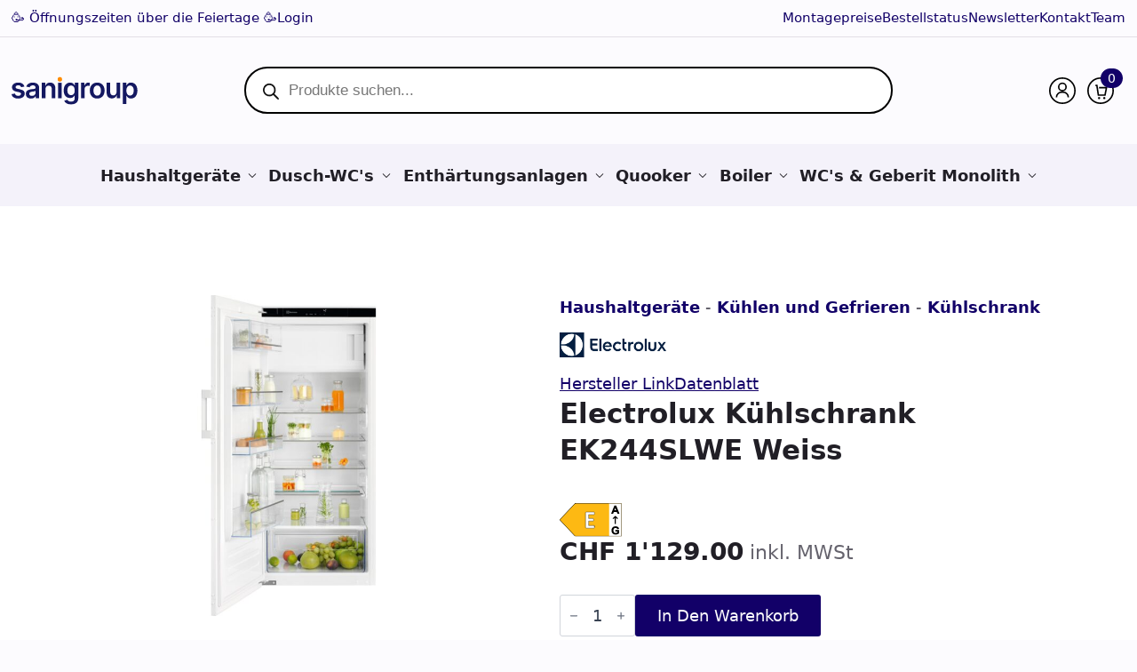

--- FILE ---
content_type: text/html; charset=UTF-8
request_url: https://sanigroup.ch/electrolux-kuehlschrank-ek244slwe-weiss/
body_size: 32824
content:
    <!doctype html>
    <html lang="de" prefix="og: https://ogp.me/ns#">

    <head>
        <meta charset="UTF-8">
        <meta name="viewport" content="width=device-width, initial-scale=1">
                    <link rel='stylesheet' href='https://sanigroup.ch/wp-content/plugins/breakdance/plugin/themeless/normalize.min.css'>                
<!-- Suchmaschinen-Optimierung durch Rank Math PRO - https://rankmath.com/ -->
<title>Electrolux Kühlschrank EK244SLWE Weiss</title>
<meta name="description" content="Electrolux EK244SLWE, Kühlschrank, Dekorierbar, Links, wechselbar, Weiss, Energieklasse: E, Nutzinhalt Gesamt (L): 214, Spannung (V): 230-240, Leistung (W): 75, Breitennorm (cm): 55"/>
<meta name="robots" content="follow, index, max-snippet:-1, max-video-preview:-1, max-image-preview:large"/>
<link rel="canonical" href="https://sanigroup.ch/electrolux-kuehlschrank-ek244slwe-weiss/" />
<meta property="og:locale" content="de_DE" />
<meta property="og:type" content="product" />
<meta property="og:title" content="Electrolux Kühlschrank EK244SLWE Weiss" />
<meta property="og:description" content="Electrolux EK244SLWE, Kühlschrank, Dekorierbar, Links, wechselbar, Weiss, Energieklasse: E, Nutzinhalt Gesamt (L): 214, Spannung (V): 230-240, Leistung (W): 75, Breitennorm (cm): 55" />
<meta property="og:url" content="https://sanigroup.ch/electrolux-kuehlschrank-ek244slwe-weiss/" />
<meta property="og:site_name" content="Sanigroup GmbH" />
<meta property="og:updated_time" content="2025-06-13T08:33:23+02:00" />
<meta property="og:image" content="https://sanigroup.ch/wp-content/uploads/2025/04/PSEERE230PE0001X.jpg" />
<meta property="og:image:secure_url" content="https://sanigroup.ch/wp-content/uploads/2025/04/PSEERE230PE0001X.jpg" />
<meta property="og:image:width" content="2000" />
<meta property="og:image:height" content="2000" />
<meta property="og:image:alt" content="Electrolux Kühlschrank EK244SLWE Weiss" />
<meta property="og:image:type" content="image/jpeg" />
<meta property="product:brand" content="Electrolux" />
<meta property="product:price:amount" content="1129" />
<meta property="product:price:currency" content="CHF" />
<meta property="product:availability" content="instock" />
<meta property="product:retailer_item_id" content="933034391" />
<meta name="twitter:card" content="summary_large_image" />
<meta name="twitter:title" content="Electrolux Kühlschrank EK244SLWE Weiss" />
<meta name="twitter:description" content="Electrolux EK244SLWE, Kühlschrank, Dekorierbar, Links, wechselbar, Weiss, Energieklasse: E, Nutzinhalt Gesamt (L): 214, Spannung (V): 230-240, Leistung (W): 75, Breitennorm (cm): 55" />
<meta name="twitter:image" content="https://sanigroup.ch/wp-content/uploads/2025/04/PSEERE230PE0001X.jpg" />
<meta name="twitter:label1" content="Preis" />
<meta name="twitter:data1" content="&#067;&#072;&#070;&nbsp;1&#039;129.00" />
<meta name="twitter:label2" content="Verfügbarkeit" />
<meta name="twitter:data2" content="Auf Lager" />
<script type="application/ld+json" class="rank-math-schema-pro">{"@context":"https://schema.org","@graph":[{"@type":"Organization","@id":"https://sanigroup.ch/#organization","name":"Sanigroup GmbH","url":"https://sanigroup.ch"},{"@type":"WebSite","@id":"https://sanigroup.ch/#website","url":"https://sanigroup.ch","name":"Sanigroup GmbH","publisher":{"@id":"https://sanigroup.ch/#organization"},"inLanguage":"de"},{"@type":"ImageObject","@id":"https://sanigroup.ch/wp-content/uploads/2025/04/PSEERE230PE0001X.jpg","url":"https://sanigroup.ch/wp-content/uploads/2025/04/PSEERE230PE0001X.jpg","width":"2000","height":"2000","inLanguage":"de"},{"@type":"BreadcrumbList","@id":"https://sanigroup.ch/electrolux-kuehlschrank-ek244slwe-weiss/#breadcrumb","itemListElement":[{"@type":"ListItem","position":"1","item":{"@id":"https://sanigroup.ch/haushaltgeraete/","name":"Haushaltger\u00e4te"}},{"@type":"ListItem","position":"2","item":{"@id":"https://sanigroup.ch/haushaltgeraete/kuehlen-und-gefrieren/","name":"K\u00fchlen und Gefrieren"}},{"@type":"ListItem","position":"3","item":{"@id":"https://sanigroup.ch/haushaltgeraete/kuehlen-und-gefrieren/kuehlschrank/","name":"K\u00fchlschrank"}},{"@type":"ListItem","position":"4","item":{"@id":"https://sanigroup.ch/electrolux-kuehlschrank-ek244slwe-weiss/","name":"Electrolux K\u00fchlschrank EK244SLWE Weiss"}}]},{"@type":"ItemPage","@id":"https://sanigroup.ch/electrolux-kuehlschrank-ek244slwe-weiss/#webpage","url":"https://sanigroup.ch/electrolux-kuehlschrank-ek244slwe-weiss/","name":"Electrolux K\u00fchlschrank EK244SLWE Weiss","datePublished":"2025-04-30T10:39:57+02:00","dateModified":"2025-06-13T08:33:23+02:00","isPartOf":{"@id":"https://sanigroup.ch/#website"},"primaryImageOfPage":{"@id":"https://sanigroup.ch/wp-content/uploads/2025/04/PSEERE230PE0001X.jpg"},"inLanguage":"de","breadcrumb":{"@id":"https://sanigroup.ch/electrolux-kuehlschrank-ek244slwe-weiss/#breadcrumb"}},{"@type":"Product","brand":{"@type":"Brand","name":"Electrolux"},"name":"Electrolux K\u00fchlschrank EK244SLWE Weiss","description":"Electrolux EK244SLWE,  K\u00fchlschrank,  Dekorierbar,  Links,  wechselbar,  Weiss,  Energieklasse: E,  Nutzinhalt Gesamt (L): 214,   Spannung (V): 230-240,   Leistung (W): 75, Breitennorm (cm): 55","sku":"933034391","category":"Haushaltger\u00e4te &gt; K\u00fchlen und Gefrieren &gt; K\u00fchlschrank","mainEntityOfPage":{"@id":"https://sanigroup.ch/electrolux-kuehlschrank-ek244slwe-weiss/#webpage"},"weight":{"@type":"QuantitativeValue","unitCode":"KGM","value":"48.35"},"height":{"@type":"QuantitativeValue","unitCode":"CMT","value":"126.9"},"width":{"@type":"QuantitativeValue","unitCode":"CMT","value":"54.7"},"depth":{"@type":"QuantitativeValue","unitCode":"CMT","value":"57.5"},"image":[{"@type":"ImageObject","url":"https://sanigroup.ch/wp-content/uploads/2025/04/PSEERE230PE0001X.jpg","height":"2000","width":"2000"}],"offers":{"@type":"Offer","price":"1129.00","priceCurrency":"CHF","priceValidUntil":"2027-12-31","availability":"https://schema.org/InStock","itemCondition":"NewCondition","url":"https://sanigroup.ch/electrolux-kuehlschrank-ek244slwe-weiss/","seller":{"@type":"Organization","@id":"https://sanigroup.ch/","name":"Sanigroup GmbH","url":"https://sanigroup.ch","logo":""},"priceSpecification":{"price":"1129","priceCurrency":"CHF","valueAddedTaxIncluded":"true"}},"additionalProperty":[{"@type":"PropertyValue","name":"pa_tueranschlag","value":"links"},{"@type":"PropertyValue","name":"pa_energieeffizienz","value":"E"},{"@type":"PropertyValue","name":"pa_breitennorm","value":"CH-Norm"},{"@type":"PropertyValue","name":"pa_bauform","value":"Einbau"},{"@type":"PropertyValue","name":"farbe","value":"Weiss"}],"@id":"https://sanigroup.ch/electrolux-kuehlschrank-ek244slwe-weiss/#richSnippet","gtin13":"7333394054803"}]}</script>
<!-- /Rank Math WordPress SEO Plugin -->

<link rel="alternate" type="application/rss+xml" title="Sanigroup GmbH &raquo; Electrolux Kühlschrank EK244SLWE Weiss-Kommentar-Feed" href="https://sanigroup.ch/electrolux-kuehlschrank-ek244slwe-weiss/feed/" />
<link rel="alternate" title="oEmbed (JSON)" type="application/json+oembed" href="https://sanigroup.ch/wp-json/oembed/1.0/embed?url=https%3A%2F%2Fsanigroup.ch%2Felectrolux-kuehlschrank-ek244slwe-weiss%2F" />
<link rel="alternate" title="oEmbed (XML)" type="text/xml+oembed" href="https://sanigroup.ch/wp-json/oembed/1.0/embed?url=https%3A%2F%2Fsanigroup.ch%2Felectrolux-kuehlschrank-ek244slwe-weiss%2F&#038;format=xml" />
<style id='wp-img-auto-sizes-contain-inline-css' type='text/css'>
img:is([sizes=auto i],[sizes^="auto," i]){contain-intrinsic-size:3000px 1500px}
/*# sourceURL=wp-img-auto-sizes-contain-inline-css */
</style>

<style id='wp-emoji-styles-inline-css' type='text/css'>

	img.wp-smiley, img.emoji {
		display: inline !important;
		border: none !important;
		box-shadow: none !important;
		height: 1em !important;
		width: 1em !important;
		margin: 0 0.07em !important;
		vertical-align: -0.1em !important;
		background: none !important;
		padding: 0 !important;
	}
/*# sourceURL=wp-emoji-styles-inline-css */
</style>
<link rel='stylesheet' id='wp-block-library-css' href='https://sanigroup.ch/wp-includes/css/dist/block-library/style.css?ver=6.9' type='text/css' media='all' />
<style id='classic-theme-styles-inline-css' type='text/css'>
/**
 * These rules are needed for backwards compatibility.
 * They should match the button element rules in the base theme.json file.
 */
.wp-block-button__link {
	color: #ffffff;
	background-color: #32373c;
	border-radius: 9999px; /* 100% causes an oval, but any explicit but really high value retains the pill shape. */

	/* This needs a low specificity so it won't override the rules from the button element if defined in theme.json. */
	box-shadow: none;
	text-decoration: none;

	/* The extra 2px are added to size solids the same as the outline versions.*/
	padding: calc(0.667em + 2px) calc(1.333em + 2px);

	font-size: 1.125em;
}

.wp-block-file__button {
	background: #32373c;
	color: #ffffff;
	text-decoration: none;
}

/*# sourceURL=/wp-includes/css/classic-themes.css */
</style>
<link rel='stylesheet' id='headspin-ds-styles-css' href='https://sanigroup.ch/wp-content/uploads/headspin-assets/headspin-base.css?ver=1744048100' type='text/css' media='all' />
<link rel='stylesheet' id='brands-styles-css' href='https://sanigroup.ch/wp-content/plugins/woocommerce/assets/css/brands.css?ver=9.9.6' type='text/css' media='all' />
<link rel='stylesheet' id='dgwt-wcas-style-css' href='https://sanigroup.ch/wp-content/plugins/ajax-search-for-woocommerce-premium/assets/css/style.css?ver=1.30.1' type='text/css' media='all' />
<script type="text/template" id="tmpl-variation-template">
	<div class="woocommerce-variation-description">{{{ data.variation.variation_description }}}</div>
	<div class="woocommerce-variation-price">{{{ data.variation.price_html }}}</div>
	<div class="woocommerce-variation-availability">{{{ data.variation.availability_html }}}</div>
</script>
<script type="text/template" id="tmpl-unavailable-variation-template">
	<p role="alert">Dieses Produkt ist leider nicht verfügbar. Bitte wählen Sie eine andere Kombination.</p>
</script>
<script type="text/javascript" src="https://sanigroup.ch/wp-includes/js/jquery/jquery.js?ver=3.7.1" id="jquery-core-js"></script>
<script type="text/javascript" src="https://sanigroup.ch/wp-includes/js/jquery/jquery-migrate.js?ver=3.4.1" id="jquery-migrate-js"></script>
<script type="text/javascript" src="https://sanigroup.ch/wp-content/plugins/woocommerce/assets/js/jquery-blockui/jquery.blockUI.js?ver=2.7.0-wc.9.9.6" id="jquery-blockui-js" data-wp-strategy="defer"></script>
<script type="text/javascript" id="wc-add-to-cart-js-extra">
/* <![CDATA[ */
var wc_add_to_cart_params = {"ajax_url":"/wp-admin/admin-ajax.php","wc_ajax_url":"/?wc-ajax=%%endpoint%%","i18n_view_cart":"Warenkorb anzeigen","cart_url":"https://sanigroup.ch/warenkorb/","is_cart":"","cart_redirect_after_add":"no"};
//# sourceURL=wc-add-to-cart-js-extra
/* ]]> */
</script>
<script type="text/javascript" src="https://sanigroup.ch/wp-content/plugins/woocommerce/assets/js/frontend/add-to-cart.js?ver=9.9.6" id="wc-add-to-cart-js" defer="defer" data-wp-strategy="defer"></script>
<script type="text/javascript" src="https://sanigroup.ch/wp-content/plugins/woocommerce/assets/js/flexslider/jquery.flexslider.js?ver=2.7.2-wc.9.9.6" id="flexslider-js" defer="defer" data-wp-strategy="defer"></script>
<script type="text/javascript" id="wc-single-product-js-extra">
/* <![CDATA[ */
var wc_single_product_params = {"i18n_required_rating_text":"Bitte w\u00e4hlen Sie eine Bewertung","i18n_rating_options":["1 von 5\u00a0Sternen","2 von 5\u00a0Sternen","3 von 5\u00a0Sternen","4 von 5\u00a0Sternen","5 von 5\u00a0Sternen"],"i18n_product_gallery_trigger_text":"Bildergalerie im Vollbildmodus anzeigen","review_rating_required":"yes","flexslider":{"rtl":false,"animation":"slide","smoothHeight":true,"directionNav":false,"controlNav":"thumbnails","slideshow":false,"animationSpeed":500,"animationLoop":false,"allowOneSlide":false},"zoom_enabled":"","zoom_options":[],"photoswipe_enabled":"","photoswipe_options":{"shareEl":false,"closeOnScroll":false,"history":false,"hideAnimationDuration":0,"showAnimationDuration":0},"flexslider_enabled":"1"};
//# sourceURL=wc-single-product-js-extra
/* ]]> */
</script>
<script type="text/javascript" src="https://sanigroup.ch/wp-content/plugins/woocommerce/assets/js/frontend/single-product.js?ver=9.9.6" id="wc-single-product-js" defer="defer" data-wp-strategy="defer"></script>
<script type="text/javascript" src="https://sanigroup.ch/wp-content/plugins/woocommerce/assets/js/js-cookie/js.cookie.js?ver=2.1.4-wc.9.9.6" id="js-cookie-js" defer="defer" data-wp-strategy="defer"></script>
<script type="text/javascript" id="woocommerce-js-extra">
/* <![CDATA[ */
var woocommerce_params = {"ajax_url":"/wp-admin/admin-ajax.php","wc_ajax_url":"/?wc-ajax=%%endpoint%%","i18n_password_show":"Passwort anzeigen","i18n_password_hide":"Passwort verbergen"};
//# sourceURL=woocommerce-js-extra
/* ]]> */
</script>
<script type="text/javascript" src="https://sanigroup.ch/wp-content/plugins/woocommerce/assets/js/frontend/woocommerce.js?ver=9.9.6" id="woocommerce-js" defer="defer" data-wp-strategy="defer"></script>
<script type="text/javascript" src="https://sanigroup.ch/wp-includes/js/underscore.min.js?ver=1.13.7" id="underscore-js"></script>
<script type="text/javascript" id="wp-util-js-extra">
/* <![CDATA[ */
var _wpUtilSettings = {"ajax":{"url":"/wp-admin/admin-ajax.php"}};
//# sourceURL=wp-util-js-extra
/* ]]> */
</script>
<script type="text/javascript" src="https://sanigroup.ch/wp-includes/js/wp-util.js?ver=6.9" id="wp-util-js"></script>
<script type="text/javascript" id="wc-cart-fragments-js-extra">
/* <![CDATA[ */
var wc_cart_fragments_params = {"ajax_url":"/wp-admin/admin-ajax.php","wc_ajax_url":"/?wc-ajax=%%endpoint%%","cart_hash_key":"wc_cart_hash_92a162445572dc131b9b47ad8abbe0df","fragment_name":"wc_fragments_92a162445572dc131b9b47ad8abbe0df","request_timeout":"5000"};
//# sourceURL=wc-cart-fragments-js-extra
/* ]]> */
</script>
<script type="text/javascript" src="https://sanigroup.ch/wp-content/plugins/woocommerce/assets/js/frontend/cart-fragments.js?ver=9.9.6" id="wc-cart-fragments-js" defer="defer" data-wp-strategy="defer"></script>
<link rel="https://api.w.org/" href="https://sanigroup.ch/wp-json/" /><link rel="alternate" title="JSON" type="application/json" href="https://sanigroup.ch/wp-json/wp/v2/product/9177" /><link rel="EditURI" type="application/rsd+xml" title="RSD" href="https://sanigroup.ch/xmlrpc.php?rsd" />
<meta name="generator" content="WordPress 6.9" />
<link rel='shortlink' href='https://sanigroup.ch/?p=9177' />
		<style>
			.dgwt-wcas-ico-magnifier,.dgwt-wcas-ico-magnifier-handler{max-width:20px}.dgwt-wcas-search-wrapp{max-width:750px}.dgwt-wcas-search-wrapp .dgwt-wcas-sf-wrapp input[type=search].dgwt-wcas-search-input,.dgwt-wcas-search-wrapp .dgwt-wcas-sf-wrapp input[type=search].dgwt-wcas-search-input:hover,.dgwt-wcas-search-wrapp .dgwt-wcas-sf-wrapp input[type=search].dgwt-wcas-search-input:focus{background-color:#fff}		</style>
			<noscript><style>.woocommerce-product-gallery{ opacity: 1 !important; }</style></noscript>
	<link rel="icon" href="https://sanigroup.ch/wp-content/uploads/2025/09/cropped-Favicon-Haushaltgeraete-Sanigroup-32x32.png" sizes="32x32" />
<link rel="icon" href="https://sanigroup.ch/wp-content/uploads/2025/09/cropped-Favicon-Haushaltgeraete-Sanigroup-192x192.png" sizes="192x192" />
<link rel="apple-touch-icon" href="https://sanigroup.ch/wp-content/uploads/2025/09/cropped-Favicon-Haushaltgeraete-Sanigroup-180x180.png" />
<meta name="msapplication-TileImage" content="https://sanigroup.ch/wp-content/uploads/2025/09/cropped-Favicon-Haushaltgeraete-Sanigroup-270x270.png" />
<!-- [HEADER ASSETS] -->
<link rel="stylesheet" href="https://sanigroup.ch/wp-content/plugins/breakdance/subplugins/breakdance-woocommerce/css/breakdance-woocommerce.css" />

<link rel="stylesheet" href="https://sanigroup.ch/wp-content/plugins/breakdance/subplugins/breakdance-elements/dependencies-files/custom-tabs@1/tabs.css?bd_ver=2.5.2" />
<link rel="stylesheet" href="https://sanigroup.ch/wp-content/plugins/breakdance/subplugins/breakdance-elements/dependencies-files/awesome-menu@1/awesome-menu.css?bd_ver=2.5.2" />
<link rel="stylesheet" href="https://sanigroup.ch/wp-content/plugins/breakdance/subplugins/breakdance-elements/dependencies-files/awesome-form@1/css/form.css?bd_ver=2.5.2" />

<link rel="stylesheet" href="https://sanigroup.ch/wp-content/uploads/breakdance/css/post-32-defaults.css?v=8b391a85393cca59056b52178ea1fa3c" />

<link rel="stylesheet" href="https://sanigroup.ch/wp-content/uploads/breakdance/css/post-102-defaults.css?v=08db82b1b051ae860ef2cdd659ef63f8" />

<link rel="stylesheet" href="https://sanigroup.ch/wp-content/uploads/breakdance/css/post-200-defaults.css?v=1af36e67d10cb110d2deeb0b64147dbe" />

<link rel="stylesheet" href="https://sanigroup.ch/wp-content/uploads/breakdance/css/global-settings.css?v=a5e16ae8f7f04496503c1ed3ef328131" />

<link rel="stylesheet" href="https://sanigroup.ch/wp-content/uploads/breakdance/css/presets.css?v=d41d8cd98f00b204e9800998ecf8427e" />



<link rel="stylesheet" href="https://sanigroup.ch/wp-content/uploads/breakdance/css/selectors.css?v=3d7268be0a94b1bb937fa11e50d80cad" />





<link rel="stylesheet" href="https://sanigroup.ch/wp-content/uploads/breakdance/css/post-32.css?v=9ddb629e4a384d90e206c6f40bed370b" />

<link rel="stylesheet" href="https://sanigroup.ch/wp-content/uploads/breakdance/css/post-102.css?v=9ea32e7bd1b200b225f8f48bec747485" />

<link rel="stylesheet" href="https://sanigroup.ch/wp-content/uploads/breakdance/css/post-200.css?v=eac63c6f63e0fd75127121ece8454000" />
<!-- [/EOF HEADER ASSETS] -->    </head>
    
    <body class="wp-singular product-template-default single single-product postid-9177 wp-theme-breakdance-zero breakdance theme-breakdance-zero woocommerce woocommerce-page woocommerce-no-js cfvsw-label-none cfvsw-product-page">
            <section class="bde-section-102-216 bde-section">
  
  
	



<div class="section-container"><div class="bde-div-102-226 bde-div">
  
  
	



<a class="bde-text-link-102-218 bde-text-link breakdance-link" href="https://sanigroup.ch/oeffnungszeiten/" target="_self" data-type="url">
  🥳  Öffnungszeiten über die Feiertage  🥳

</a><a class="bde-text-link-102-867 bde-text-link breakdance-link" href="https://sanigroup.ch/login" target="_self" data-type="url">
  Login

</a>
</div><div class="bde-div-102-225 bde-div">
  
  
	



<a class="bde-text-link-102-224 bde-text-link breakdance-link" href="https://sanigroup.ch/montage/" target="_self" data-type="url">
  Montagepreise

</a><a class="bde-text-link-102-221 bde-text-link breakdance-link" href="https://sanigroup.ch/bestellstatus/" target="_self" data-type="url">
  Bestellstatus

</a><a class="bde-text-link-102-222 bde-text-link breakdance-link" href="https://sanigroup.ch/newsletter/" target="_self" data-type="url">
  Newsletter

</a><a class="bde-text-link-102-220 bde-text-link breakdance-link" href="https://sanigroup.ch/kontakt/" target="_self" data-type="url">
  Kontakt

</a><a class="bde-text-link-102-219 bde-text-link breakdance-link" href="https://sanigroup.ch/team/" target="_self" data-type="url">
  Team

</a>
</div></div>
</section><header class="bde-header-builder-102-629 bde-header-builder bde-header-builder--sticky-scroll-slide">

<div class="bde-header-builder__container"><div class="bde-div-102-610 bde-div">
  
  
	



<div class="bde-div-102-603 bde-div">
  
  
	



<a class="bde-container-link-102-592 bde-container-link breakdance-link" href="https://sanigroup.ch/" target="_self" data-type="url">
  
  
	



<img class="bde-image2-102-593 bde-image2" src="https://sanigroup.ch/wp-content/uploads/2025/04/Sanigroup-GmbH-Logo-1.svg" loading="lazy">

</a>
</div><div class="bde-div-102-607 bde-div">
  
  
	



<div class="bde-shortcode-102-595 bde-shortcode">
<div  class="dgwt-wcas-search-wrapp dgwt-wcas-has-submit woocommerce dgwt-wcas-style-pirx js-dgwt-wcas-layout-classic dgwt-wcas-layout-classic js-dgwt-wcas-mobile-overlay-disabled">
		<form class="dgwt-wcas-search-form" role="search" action="https://sanigroup.ch/" method="get">
		<div class="dgwt-wcas-sf-wrapp">
						<label class="screen-reader-text"
				   for="dgwt-wcas-search-input-1">Products search</label>

			<input id="dgwt-wcas-search-input-1"
				   type="search"
				   class="dgwt-wcas-search-input"
				   name="s"
				   value=""
				   placeholder="Produkte suchen..."
				   autocomplete="off"
							/>
			<div class="dgwt-wcas-preloader"></div>

			<div class="dgwt-wcas-voice-search"></div>

							<button type="submit"
						aria-label="Search"
						class="dgwt-wcas-search-submit">				<svg class="dgwt-wcas-ico-magnifier" xmlns="http://www.w3.org/2000/svg" width="18" height="18" viewBox="0 0 18 18">
					<path  d=" M 16.722523,17.901412 C 16.572585,17.825208 15.36088,16.670476 14.029846,15.33534 L 11.609782,12.907819 11.01926,13.29667 C 8.7613237,14.783493 5.6172703,14.768302 3.332423,13.259528 -0.07366363,11.010358 -1.0146502,6.5989684 1.1898146,3.2148776
						  1.5505179,2.6611594 2.4056498,1.7447266 2.9644271,1.3130497 3.4423015,0.94387379 4.3921825,0.48568469 5.1732652,0.2475835 5.886299,0.03022609 6.1341883,0 7.2037391,0 8.2732897,0 8.521179,0.03022609 9.234213,0.2475835 c 0.781083,0.23810119 1.730962,0.69629029 2.208837,1.0654662
						  0.532501,0.4113763 1.39922,1.3400096 1.760153,1.8858877 1.520655,2.2998531 1.599025,5.3023778 0.199549,7.6451086 -0.208076,0.348322 -0.393306,0.668209 -0.411622,0.710863 -0.01831,0.04265 1.065556,1.18264 2.408603,2.533307 1.343046,1.350666 2.486621,2.574792 2.541278,2.720279 0.282475,0.7519
						  -0.503089,1.456506 -1.218488,1.092917 z M 8.4027892,12.475062 C 9.434946,12.25579 10.131043,11.855461 10.99416,10.984753 11.554519,10.419467 11.842507,10.042366 12.062078,9.5863882 12.794223,8.0659672 12.793657,6.2652398 12.060578,4.756293 11.680383,3.9737304 10.453587,2.7178427
						  9.730569,2.3710306 8.6921295,1.8729196 8.3992147,1.807606 7.2037567,1.807606 6.0082984,1.807606 5.7153841,1.87292 4.6769446,2.3710306 3.9539263,2.7178427 2.7271301,3.9737304 2.3469352,4.756293 1.6138384,6.2652398 1.6132726,8.0659672 2.3454252,9.5863882 c 0.4167354,0.8654208 1.5978784,2.0575608
						  2.4443766,2.4671358 1.0971012,0.530827 2.3890403,0.681561 3.6130134,0.421538 z
					"/>
				</svg>
				</button>
			
			<input type="hidden" name="post_type" value="product"/>
			<input type="hidden" name="dgwt_wcas" value="1"/>

			
					</div>
	</form>
</div>

</div>
</div><div class="bde-div-102-604 bde-div">
  
  
	



<div class="bde-div-102-597 bde-div">
  
  
	



<div class="bde-shortcode-102-635 bde-shortcode">
<div  class="dgwt-wcas-search-wrapp dgwt-wcas-has-submit woocommerce dgwt-wcas-style-pirx js-dgwt-wcas-layout-icon-flexible dgwt-wcas-layout-icon-flexible js-dgwt-wcas-mobile-overlay-disabled">
							<svg class="dgwt-wcas-loader-circular dgwt-wcas-icon-preloader" viewBox="25 25 50 50">
					<circle class="dgwt-wcas-loader-circular-path" cx="50" cy="50" r="20" fill="none"
						 stroke-miterlimit="10"/>
				</svg>
						<a href="#"  class="dgwt-wcas-search-icon js-dgwt-wcas-search-icon-handler">				<svg class="dgwt-wcas-ico-magnifier-handler" xmlns="http://www.w3.org/2000/svg" width="18" height="18" viewBox="0 0 18 18">
					<path  d=" M 16.722523,17.901412 C 16.572585,17.825208 15.36088,16.670476 14.029846,15.33534 L 11.609782,12.907819 11.01926,13.29667 C 8.7613237,14.783493 5.6172703,14.768302 3.332423,13.259528 -0.07366363,11.010358 -1.0146502,6.5989684 1.1898146,3.2148776
						  1.5505179,2.6611594 2.4056498,1.7447266 2.9644271,1.3130497 3.4423015,0.94387379 4.3921825,0.48568469 5.1732652,0.2475835 5.886299,0.03022609 6.1341883,0 7.2037391,0 8.2732897,0 8.521179,0.03022609 9.234213,0.2475835 c 0.781083,0.23810119 1.730962,0.69629029 2.208837,1.0654662
						  0.532501,0.4113763 1.39922,1.3400096 1.760153,1.8858877 1.520655,2.2998531 1.599025,5.3023778 0.199549,7.6451086 -0.208076,0.348322 -0.393306,0.668209 -0.411622,0.710863 -0.01831,0.04265 1.065556,1.18264 2.408603,2.533307 1.343046,1.350666 2.486621,2.574792 2.541278,2.720279 0.282475,0.7519
						  -0.503089,1.456506 -1.218488,1.092917 z M 8.4027892,12.475062 C 9.434946,12.25579 10.131043,11.855461 10.99416,10.984753 11.554519,10.419467 11.842507,10.042366 12.062078,9.5863882 12.794223,8.0659672 12.793657,6.2652398 12.060578,4.756293 11.680383,3.9737304 10.453587,2.7178427
						  9.730569,2.3710306 8.6921295,1.8729196 8.3992147,1.807606 7.2037567,1.807606 6.0082984,1.807606 5.7153841,1.87292 4.6769446,2.3710306 3.9539263,2.7178427 2.7271301,3.9737304 2.3469352,4.756293 1.6138384,6.2652398 1.6132726,8.0659672 2.3454252,9.5863882 c 0.4167354,0.8654208 1.5978784,2.0575608
						  2.4443766,2.4671358 1.0971012,0.530827 2.3890403,0.681561 3.6130134,0.421538 z
					"/>
				</svg>
				</a>
		<div class="dgwt-wcas-search-icon-arrow"></div>
		<form class="dgwt-wcas-search-form" role="search" action="https://sanigroup.ch/" method="get">
		<div class="dgwt-wcas-sf-wrapp">
						<label class="screen-reader-text"
				   for="dgwt-wcas-search-input-2">Products search</label>

			<input id="dgwt-wcas-search-input-2"
				   type="search"
				   class="dgwt-wcas-search-input"
				   name="s"
				   value=""
				   placeholder="Produkte suchen..."
				   autocomplete="off"
							/>
			<div class="dgwt-wcas-preloader"></div>

			<div class="dgwt-wcas-voice-search"></div>

							<button type="submit"
						aria-label="Search"
						class="dgwt-wcas-search-submit">				<svg class="dgwt-wcas-ico-magnifier" xmlns="http://www.w3.org/2000/svg" width="18" height="18" viewBox="0 0 18 18">
					<path  d=" M 16.722523,17.901412 C 16.572585,17.825208 15.36088,16.670476 14.029846,15.33534 L 11.609782,12.907819 11.01926,13.29667 C 8.7613237,14.783493 5.6172703,14.768302 3.332423,13.259528 -0.07366363,11.010358 -1.0146502,6.5989684 1.1898146,3.2148776
						  1.5505179,2.6611594 2.4056498,1.7447266 2.9644271,1.3130497 3.4423015,0.94387379 4.3921825,0.48568469 5.1732652,0.2475835 5.886299,0.03022609 6.1341883,0 7.2037391,0 8.2732897,0 8.521179,0.03022609 9.234213,0.2475835 c 0.781083,0.23810119 1.730962,0.69629029 2.208837,1.0654662
						  0.532501,0.4113763 1.39922,1.3400096 1.760153,1.8858877 1.520655,2.2998531 1.599025,5.3023778 0.199549,7.6451086 -0.208076,0.348322 -0.393306,0.668209 -0.411622,0.710863 -0.01831,0.04265 1.065556,1.18264 2.408603,2.533307 1.343046,1.350666 2.486621,2.574792 2.541278,2.720279 0.282475,0.7519
						  -0.503089,1.456506 -1.218488,1.092917 z M 8.4027892,12.475062 C 9.434946,12.25579 10.131043,11.855461 10.99416,10.984753 11.554519,10.419467 11.842507,10.042366 12.062078,9.5863882 12.794223,8.0659672 12.793657,6.2652398 12.060578,4.756293 11.680383,3.9737304 10.453587,2.7178427
						  9.730569,2.3710306 8.6921295,1.8729196 8.3992147,1.807606 7.2037567,1.807606 6.0082984,1.807606 5.7153841,1.87292 4.6769446,2.3710306 3.9539263,2.7178427 2.7271301,3.9737304 2.3469352,4.756293 1.6138384,6.2652398 1.6132726,8.0659672 2.3454252,9.5863882 c 0.4167354,0.8654208 1.5978784,2.0575608
						  2.4443766,2.4671358 1.0971012,0.530827 2.3890403,0.681561 3.6130134,0.421538 z
					"/>
				</svg>
				</button>
			
			<input type="hidden" name="post_type" value="product"/>
			<input type="hidden" name="dgwt_wcas" value="1"/>

			
					</div>
	</form>
</div>

</div><div class="bde-icon-102-600 bde-icon">

    
            <div class="bde-icon-icon breakdance-icon-atom" >
    
                    <svg xmlns="http://www.w3.org/2000/svg" width="36" height="36" viewBox="0 0 36 36" fill="none">
  <circle cx="18" cy="18" r="17" stroke="#000" stroke-width="2"/>
  <path d="M18 18C20.7614 18 23 15.7614 23 13C23 10.2386 20.7614 8 18 8C15.2386 8 13 10.2386 13 13C13 15.7614 15.2386 18 18 18Z" stroke="#000" stroke-width="2"/>
  <path d="M10 27C10 23.134 13.134 20 17 20H19C22.866 20 26 23.134 26 27" stroke="#000" stroke-width="2"/>
</svg>
        
        
        
            </div>
    


</div><div class="bde-mini-cart-102-602 bde-mini-cart breakdance-woocommerce">

    <a class="bde-mini-cart-toggle" href="https://sanigroup.ch/warenkorb/" aria-label="Warenkorb anzeigen" >
        <span class="bde-mini-cart-toggle__subtotal" data-count='0'><span class="woocommerce-Price-amount amount"><bdi><span class="woocommerce-Price-currencySymbol">&#67;&#72;&#70;</span>&nbsp;0.00</bdi></span></span>
        <span class="bde-mini-cart-toggle__icon"></span>
        <span class="bde-mini-cart-toggle__counter" data-count='0'>0</span>
    </a>

    <div class="bde-mini-cart-offcanvas bde-mini-cart-offcanvas--dropdown bde-mini-cart-offcanvas--primary-cart bde-mini-cart-offcanvas--left">
        <div class="bde-mini-cart-offcanvas-body">
            <div class="bde-mini-cart-offcanvas-topbar">
                <p class="bde-mini-cart-offcanvas-title bde-h6">Warenkorb</p>
                <button class="bde-mini-cart-offcanvas__close-button">×</button>
            </div>

            
            <div class="widget_shopping_cart_content">
                

    <p class="woocommerce-mini-cart__empty-message">Es befinden sich keine Produkte im Warenkorb.</p>


            </div>

            
                    </div>

        <span class="bde-mini-cart-offcanvas-overlay"></span>
    </div>


</div><div class="bde-icon-102-620 bde-icon custom-mobile-menu-trigger">

    
            <div class="bde-icon-icon breakdance-icon-atom" >
    
                    <svg xmlns="http://www.w3.org/2000/svg" width="36" height="36" viewBox="0 0 36 36" fill="none">
  <circle cx="18" cy="18" r="17" stroke="#000" stroke-width="2"/>
  <line x1="12" y1="13" x2="24" y2="13" stroke="#000" stroke-width="2"/>
  <line x1="12" y1="18" x2="24" y2="18" stroke="#000" stroke-width="2"/>
  <line x1="12" y1="23" x2="24" y2="23" stroke="#000" stroke-width="2"/>
</svg>
        
        
        
            </div>
    


</div>
</div>
</div>
</div></div>


</header><header class="bde-header-builder-102-503 bde-header-builder bde-header-builder--sticky-scroll-slide">

<div class="bde-header-builder__container"><div class="bde-menu-102-504 bde-menu">


      
        
    <nav class="breakdance-menu breakdance-menu--collapse    ">
    <button class="breakdance-menu-toggle breakdance-menu-toggle--squeeze" type="button" aria-label="Open Menu" aria-expanded="false" aria-controls="menu-504">
                  <span class="breakdance-menu-toggle-icon">
            <span class="breakdance-menu-toggle-lines"></span>
          </span>
            </button>
    
  <ul class="breakdance-menu-list" id="menu-504">
              
      <li class="breakdance-menu-topbar">
            <a class="breakdance-menu-topbar-logo" href="/">
                              <img src="https://sanigroup.ch/wp-content/uploads/2025/04/Sanigroup-GmbH-Logo-1.svg" alt="" width="" />
                          </a>
    
              <button class="breakdance-menu-close-button" type="button">Close</button>
          </li>
  
    <li class="bde-menu-custom-dropdown-102-505 bde-menu-custom-dropdown breakdance-menu-item">
<div class="breakdance-dropdown breakdance-dropdown--custom">
    <div class="breakdance-dropdown-toggle">
            
              <button class="breakdance-menu-link" type="button" aria-expanded="false" aria-controls="dropdown-505" >
          Haushaltgeräte
        </button>
      
      <button class="breakdance-menu-link-arrow" type="button" aria-expanded="false" aria-controls="dropdown-505" aria-label="Haushaltgeräte Submenu"></button>
    </div>

    <div class="breakdance-dropdown-floater" aria-hidden="true" id="dropdown-505">
        <div class="breakdance-dropdown-body">
            <div class="breakdance-dropdown-custom-content">
                <div class="bde-div-102-506 bde-div">
  
  
	



<h1 class="bde-heading-102-507 bde-heading">
Backen, Kochen und Steamen
</h1><div class="bde-fancy-divider-102-508 bde-fancy-divider">


<div class="bde-fancy-divider__wrapper">
  <div class="bde-fancy-divider__separator   ">
  	  </div>
</div>

</div><a class="bde-text-link-102-509 bde-text-link breakdance-link" href="https://sanigroup.ch/haushaltgeraete/backen-kochen-und-steamen/backofen/" target="_self" data-type="url">
  Backofen

</a><a class="bde-text-link-102-510 bde-text-link breakdance-link" href="https://sanigroup.ch/haushaltgeraete/backen-kochen-und-steamen/back-mikro-kombi/" target="_self" data-type="url">
  Back-Mikro-Kombi

</a><a class="bde-text-link-102-517 bde-text-link breakdance-link" href="https://sanigroup.ch/haushaltgeraete/backen-kochen-und-steamen/steamer/" target="_self" data-type="url">
  Steamer

</a><a class="bde-text-link-102-511 bde-text-link breakdance-link" href="https://sanigroup.ch/haushaltgeraete/backen-kochen-und-steamen/herd/" target="_self" data-type="url">
  Herd

</a><a class="bde-text-link-102-512 bde-text-link breakdance-link" href="#" target="_self" data-type="url">
  Gas-Herd

</a><a class="bde-text-link-102-513 bde-text-link breakdance-link" href="https://sanigroup.ch/haushaltgeraete/backen-kochen-und-steamen/dunstabzug/" target="_self" data-type="url">
  Dunstabzug

</a><a class="bde-text-link-102-514 bde-text-link breakdance-link" href="https://sanigroup.ch/haushaltgeraete/backen-kochen-und-steamen/induktions-kochfeld/" target="_self" data-type="url">
  Induktions-Kochfeld

</a><a class="bde-text-link-102-515 bde-text-link breakdance-link" href="https://sanigroup.ch/haushaltgeraete/backen-kochen-und-steamen/kochfeld/" target="_self" data-type="url">
  Kochfeld

</a><a class="bde-text-link-102-516 bde-text-link breakdance-link" href="https://sanigroup.ch/haushaltgeraete/backen-kochen-und-steamen/mikrowelle/" target="_self" data-type="url">
  Mikrowelle

</a><a class="bde-text-link-102-518 bde-text-link breakdance-link" href="https://sanigroup.ch/haushaltgeraete/backen-kochen-und-steamen/waermeschublade/" target="_self" data-type="url">
  Wärmeschubalde

</a>
</div><div class="bde-div-102-663 bde-div">
  
  
	



<h1 class="bde-heading-102-664 bde-heading">
Kühlen und Gefrieren
</h1><div class="bde-fancy-divider-102-665 bde-fancy-divider">


<div class="bde-fancy-divider__wrapper">
  <div class="bde-fancy-divider__separator   ">
  	  </div>
</div>

</div><a class="bde-text-link-102-666 bde-text-link breakdance-link" href="https://sanigroup.ch/haushaltgeraete/kuehlen-und-gefrieren/kuehlschrank/" target="_self" data-type="url">
  Kühlschrank

</a><a class="bde-text-link-102-667 bde-text-link breakdance-link" href="https://sanigroup.ch/haushaltgeraete/kuehlen-und-gefrieren/kuehl-gefrierkombi/" target="_self" data-type="url">
  Kühl-/Gefrier Kombi

</a><a class="bde-text-link-102-668 bde-text-link breakdance-link" href="https://sanigroup.ch/haushaltgeraete/kuehlen-und-gefrieren/food-center/" target="_self" data-type="url">
  Food-Center

</a><a class="bde-text-link-102-669 bde-text-link breakdance-link" href="https://sanigroup.ch/haushaltgeraete/kuehlen-und-gefrieren/gefrierschrank/" target="_self" data-type="url">
  Gefrierschrank

</a><a class="bde-text-link-102-670 bde-text-link breakdance-link" href="https://sanigroup.ch/haushaltgeraete/kuehlen-und-gefrieren/gefriertruhe/" target="_self" data-type="url">
  Gefriertruhe

</a><a class="bde-text-link-102-671 bde-text-link breakdance-link" href="https://sanigroup.ch/haushaltgeraete/kuehlen-und-gefrieren/weinschrank/" target="_self" data-type="url">
  Weinschrank

</a>
</div><div class="bde-div-102-650 bde-div">
  
  
	



<h1 class="bde-heading-102-651 bde-heading">
Waschen, Trocknen, Bügeln
</h1><div class="bde-fancy-divider-102-652 bde-fancy-divider">


<div class="bde-fancy-divider__wrapper">
  <div class="bde-fancy-divider__separator   ">
  	  </div>
</div>

</div><a class="bde-text-link-102-653 bde-text-link breakdance-link" href="https://sanigroup.ch/haushaltgeraete/waschen-trocknen-und-saugen/waschmaschine/" target="_self" data-type="url">
  Waschmaschine

</a><a class="bde-text-link-102-654 bde-text-link breakdance-link" href="https://sanigroup.ch/haushaltgeraete/waschen-trocknen-und-saugen/waeschetrockner/" target="_self" data-type="url">
  Wäschetrockner

</a><a class="bde-text-link-102-655 bde-text-link breakdance-link" href="https://sanigroup.ch/haushaltgeraete/kuehlen-und-gefrieren/gefrierschrank/" target="_self" data-type="url">
  Waschtrockner Kombigerät

</a><a class="bde-text-link-102-656 bde-text-link breakdance-link" href="https://sanigroup.ch/haushaltgeraete/waschen-trocknen-und-saugen/waermepumpentrockner/" target="_self" data-type="url">
  Wärmepumpentrockner

</a><a class="bde-text-link-102-657 bde-text-link breakdance-link" href="https://sanigroup.ch/haushaltgeraete/waschen-trocknen-und-saugen/kassiersysteme/" target="_self" data-type="url">
  Kassiersysteme

</a><a class="bde-text-link-102-658 bde-text-link breakdance-link" href="https://sanigroup.ch/haushaltgeraete/waschen-trocknen-und-saugen/buegeln/" target="_self" data-type="url">
  Bügeln

</a><a class="bde-text-link-102-659 bde-text-link breakdance-link" href="https://sanigroup.ch/haushaltgeraete/waschen-trocknen-und-saugen/staubsauger/" target="_self" data-type="url">
  Staubsauger

</a>
</div><div class="bde-div-102-637 bde-div">
  
  
	



<h1 class="bde-heading-102-638 bde-heading">
Geschirrspülen
</h1><div class="bde-fancy-divider-102-639 bde-fancy-divider">


<div class="bde-fancy-divider__wrapper">
  <div class="bde-fancy-divider__separator   ">
  	  </div>
</div>

</div><a class="bde-text-link-102-640 bde-text-link breakdance-link" href="https://sanigroup.ch/haushaltgeraete/geschirrspuelen/geschirrspueler-einbau-45/" target="_self" data-type="url">
  Einbau 45

</a><a class="bde-text-link-102-679 bde-text-link breakdance-link" href="https://sanigroup.ch/haushaltgeraete/geschirrspuelen/geschirrspueler-einbau-55/" target="_self" data-type="url">
  Einbau 55

</a><a class="bde-text-link-102-680 bde-text-link breakdance-link" href="https://sanigroup.ch/haushaltgeraete/geschirrspuelen/geschirrspueler-einbau-60/" target="_self" data-type="url">
  Einbau 60

</a><a class="bde-text-link-102-681 bde-text-link breakdance-link" href="https://sanigroup.ch/haushaltgeraete/geschirrspuelen/freistehend/" target="_self" data-type="url">
  freistehend

</a>
</div>
            </div>
        </div>
    </div>
</div>

</li><li class="bde-menu-custom-dropdown-102-562 bde-menu-custom-dropdown breakdance-menu-item">
<div class="breakdance-dropdown breakdance-dropdown--custom">
    <div class="breakdance-dropdown-toggle">
            
              <button class="breakdance-menu-link" type="button" aria-expanded="false" aria-controls="dropdown-562" >
          Dusch-WC's
        </button>
      
      <button class="breakdance-menu-link-arrow" type="button" aria-expanded="false" aria-controls="dropdown-562" aria-label="Dusch-WC's Submenu"></button>
    </div>

    <div class="breakdance-dropdown-floater" aria-hidden="true" id="dropdown-562">
        <div class="breakdance-dropdown-body">
            <div class="breakdance-dropdown-custom-content">
                <div class="bde-div-102-742 bde-div">
  
  
	



<h1 class="bde-heading-102-743 bde-heading">
Geberit Aqua Clean Dusch-WC
</h1><div class="bde-fancy-divider-102-744 bde-fancy-divider">


<div class="bde-fancy-divider__wrapper">
  <div class="bde-fancy-divider__separator   ">
  	  </div>
</div>

</div><a class="bde-text-link-102-747 bde-text-link breakdance-link" href="https://sanigroup.ch/geberit-aquaclean-alba-wc-komplettanlage-wand-wc/" target="_self" data-type="url">
  AquaClean Alba

</a><a class="bde-text-link-102-755 bde-text-link breakdance-link" href="https://sanigroup.ch/?s=Geberit+Dusch+WC+AquaClean+Mera&amp;post_type=product&amp;dgwt_wcas=1" target="_self" data-type="url">
  AquaClean Mera

</a><a class="bde-text-link-102-756 bde-text-link breakdance-link" href="https://sanigroup.ch/?s=Geberit+Dusch+WC+AquaClean+Sela&amp;post_type=product&amp;dgwt_wcas=1" target="_self" data-type="url">
  AquaClean Sela

</a><a class="bde-text-link-102-757 bde-text-link breakdance-link" href="https://sanigroup.ch/?s=Geberit+Dusch+WC+AquaClean+Tuma&amp;post_type=product&amp;dgwt_wcas=1" target="_self" data-type="url">
  AquaClean Tuma

</a><a class="bde-text-link-102-758 bde-text-link breakdance-link" href="https://sanigroup.ch/?s=Geberit+Dusch+WC+AquaClean+4000&amp;post_type=product&amp;dgwt_wcas=1" target="_self" data-type="url">
  AquaClean 4000

</a><a class="bde-text-link-102-841 bde-text-link breakdance-link" href="https://sanigroup.ch/sanitaer/dusch-wc/geberit-aquaclean/zubehoer/" target="_self" data-type="url">
  Entkalkungsmittel

</a><a class="bde-text-link-102-759 bde-text-link breakdance-link" href="https://sanigroup.ch/sanitaer/sanitaermodule-und-vorwandelemente/geberit-duofix/" target="_self" data-type="url">
  Duofix

</a>
</div><div class="bde-div-102-779 bde-div">
  
  
	



<h1 class="bde-heading-102-780 bde-heading">
Laufen Dusch-WC
</h1><div class="bde-fancy-divider-102-781 bde-fancy-divider">


<div class="bde-fancy-divider__wrapper">
  <div class="bde-fancy-divider__separator   ">
  	  </div>
</div>

</div><a class="bde-text-link-102-782 bde-text-link breakdance-link" href="https://sanigroup.ch/laufen-cleanet-navia/" target="_self" data-type="url">
  Cleanet Navia

</a><a class="bde-text-link-102-788 bde-text-link breakdance-link" href="https://sanigroup.ch/laufen-cleanet-riva/" target="_self" data-type="url">
  Cleanet Riva

</a><a class="bde-text-link-102-783 bde-text-link breakdance-link" href="https://sanigroup.ch/cleanet-riva-entkalkungsmittel-fuer-1-anwendung-1-x-2-beutel/" target="_self" data-type="url">
  Entkalkungsmittel

</a><a class="bde-text-link-102-789 bde-text-link breakdance-link" href="#" target="_self">
  Zubehör

</a>
</div><div class="bde-div-102-770 bde-div">
  
  
	



<h1 class="bde-heading-102-771 bde-heading">
LaPreva Dusch-WC
</h1><div class="bde-fancy-divider-102-772 bde-fancy-divider">


<div class="bde-fancy-divider__wrapper">
  <div class="bde-fancy-divider__separator   ">
  	  </div>
</div>

</div><a class="bde-text-link-102-773 bde-text-link breakdance-link" href="#" target="_self">
  LaPreva P1

</a><a class="bde-text-link-102-774 bde-text-link breakdance-link" href="https://sanigroup.ch/lapreva-p2-das-super-dusch-wc/" target="_self" data-type="url">
  LaPreva P2

</a><a class="bde-text-link-102-775 bde-text-link breakdance-link" href="https://sanigroup.ch/lapreva-p3-das-super-dusch-wc/" target="_self" data-type="url">
  LaPreva P3

</a><a class="bde-text-link-102-776 bde-text-link breakdance-link" href="#" target="_self">
  Zubehör

</a>
</div>
            </div>
        </div>
    </div>
</div>

</li><li class="bde-menu-custom-dropdown-102-720 bde-menu-custom-dropdown breakdance-menu-item">
<div class="breakdance-dropdown breakdance-dropdown--custom">
    <div class="breakdance-dropdown-toggle">
            
              <button class="breakdance-menu-link" type="button" aria-expanded="false" aria-controls="dropdown-720" >
          Enthärtungsanlagen
        </button>
      
      <button class="breakdance-menu-link-arrow" type="button" aria-expanded="false" aria-controls="dropdown-720" aria-label="Enthärtungsanlagen Submenu"></button>
    </div>

    <div class="breakdance-dropdown-floater" aria-hidden="true" id="dropdown-720">
        <div class="breakdance-dropdown-body">
            <div class="breakdance-dropdown-custom-content">
                <div class="bde-columns-102-721 bde-columns"><div class="bde-column-102-722 bde-column">
  
  
	



<a class="bde-container-link-102-723 bde-container-link breakdance-link" href="https://sanigroup.ch/gruenbeck-enthaertungsanlage-softliq-se18/" target="_self" data-type="url">
  
  
	



<h4 class="bde-heading-102-724 bde-heading">
Grünbeck softliQ:SE18
</h4><img class="bde-image2-102-725 bde-image2" src="https://sanigroup.ch/wp-content/uploads/2025/04/csm_softliq_se_webanimation_final_startframe_20e4db2aff-e1749033454565.webp" loading="lazy" srcset="https://sanigroup.ch/wp-content/uploads/2025/04/csm_softliq_se_webanimation_final_startframe_20e4db2aff-e1749033454565.webp 400w, https://sanigroup.ch/wp-content/uploads/2025/04/csm_softliq_se_webanimation_final_startframe_20e4db2aff-e1749033454565-140x300.webp 140w, https://sanigroup.ch/wp-content/uploads/2025/04/csm_softliq_se_webanimation_final_startframe_20e4db2aff-e1749033454565-64x138.webp 64w" sizes="(max-width: 400px) 100vw, 400px">

</a>
</div><div class="bde-column-102-726 bde-column">
  
  
	



<a class="bde-container-link-102-727 bde-container-link breakdance-link" href="https://sanigroup.ch/gruenbeck-enthaertungsanlage-softliq-se21/" target="_self" data-type="url">
  
  
	



<h4 class="bde-heading-102-728 bde-heading">
Grünbeck softliQ:SE21
</h4><img class="bde-image2-102-729 bde-image2" src="https://sanigroup.ch/wp-content/uploads/2025/04/csm_softliq_se_webanimation_final_startframe_20e4db2aff-e1749033454565.webp" loading="lazy" srcset="https://sanigroup.ch/wp-content/uploads/2025/04/csm_softliq_se_webanimation_final_startframe_20e4db2aff-e1749033454565.webp 400w, https://sanigroup.ch/wp-content/uploads/2025/04/csm_softliq_se_webanimation_final_startframe_20e4db2aff-e1749033454565-140x300.webp 140w, https://sanigroup.ch/wp-content/uploads/2025/04/csm_softliq_se_webanimation_final_startframe_20e4db2aff-e1749033454565-64x138.webp 64w" sizes="(max-width: 400px) 100vw, 400px">

</a>
</div><div class="bde-column-102-730 bde-column">
  
  
	



<a class="bde-container-link-102-731 bde-container-link breakdance-link" href="https://sanigroup.ch/gruenbeck-enthaertungsanlage-softliq-se24/" target="_self" data-type="url">
  
  
	



<h4 class="bde-heading-102-732 bde-heading">
Grünbeck softliQ:SE24
</h4><img class="bde-image2-102-733 bde-image2" src="https://sanigroup.ch/wp-content/uploads/2025/04/csm_softliq_se_webanimation_final_startframe_20e4db2aff-e1749033454565.webp" loading="lazy" srcset="https://sanigroup.ch/wp-content/uploads/2025/04/csm_softliq_se_webanimation_final_startframe_20e4db2aff-e1749033454565.webp 400w, https://sanigroup.ch/wp-content/uploads/2025/04/csm_softliq_se_webanimation_final_startframe_20e4db2aff-e1749033454565-140x300.webp 140w, https://sanigroup.ch/wp-content/uploads/2025/04/csm_softliq_se_webanimation_final_startframe_20e4db2aff-e1749033454565-64x138.webp 64w" sizes="(max-width: 400px) 100vw, 400px">

</a>
</div><div class="bde-column-102-734 bde-column">
  
  
	



<a class="bde-container-link-102-735 bde-container-link breakdance-link" href="https://sanigroup.ch/sanikalk-25-enthaertungsanlage-1-6-personen-inkl-bypass-ventil-und-wellrohre/" target="_self" data-type="url">
  
  
	



<h4 class="bde-heading-102-736 bde-heading">
SaniKalk 25
</h4><img class="bde-image2-102-737 bde-image2" src="https://sanigroup.ch/wp-content/uploads/2025/04/Eurokabinett-removebg-preview.png" loading="lazy" srcset="https://sanigroup.ch/wp-content/uploads/2025/04/Eurokabinett-removebg-preview.png 123w, https://sanigroup.ch/wp-content/uploads/2025/04/Eurokabinett-removebg-preview-64x132.png 64w" sizes="(max-width: 123px) 100vw, 123px">

</a>
</div><div class="bde-column-102-738 bde-column">
  
  
	



<a class="bde-container-link-102-739 bde-container-link breakdance-link" href="https://sanigroup.ch/sanikalk-30-enthaertungsanlage-7-12-personen-inkl-bypass-ventil-und-wellrohre/" target="_self" data-type="url">
  
  
	



<h4 class="bde-heading-102-740 bde-heading">
SaniKalk 30
</h4><img class="bde-image2-102-741 bde-image2" src="https://sanigroup.ch/wp-content/uploads/2025/04/Eurokabinett-removebg-preview.png" loading="lazy" srcset="https://sanigroup.ch/wp-content/uploads/2025/04/Eurokabinett-removebg-preview.png 123w, https://sanigroup.ch/wp-content/uploads/2025/04/Eurokabinett-removebg-preview-64x132.png 64w" sizes="(max-width: 123px) 100vw, 123px">

</a>
</div></div>
            </div>
        </div>
    </div>
</div>

</li><li class="bde-menu-custom-dropdown-102-682 bde-menu-custom-dropdown breakdance-menu-item">
<div class="breakdance-dropdown breakdance-dropdown--custom">
    <div class="breakdance-dropdown-toggle">
            
              <button class="breakdance-menu-link" type="button" aria-expanded="false" aria-controls="dropdown-682" >
          Quooker
        </button>
      
      <button class="breakdance-menu-link-arrow" type="button" aria-expanded="false" aria-controls="dropdown-682" aria-label="Quooker Submenu"></button>
    </div>

    <div class="breakdance-dropdown-floater" aria-hidden="true" id="dropdown-682">
        <div class="breakdance-dropdown-body">
            <div class="breakdance-dropdown-custom-content">
                <div class="bde-div-102-834 bde-div">
  
  
	



<img class="bde-image2-102-837 bde-image2" src="https://sanigroup.ch/wp-content/uploads/2025/03/Quooker-logo1.webp" loading="lazy" srcset="https://sanigroup.ch/wp-content/uploads/2025/03/Quooker-logo1.webp 770w, https://sanigroup.ch/wp-content/uploads/2025/03/Quooker-logo1-600x145.webp 600w, https://sanigroup.ch/wp-content/uploads/2025/03/Quooker-logo1-64x15.webp 64w" sizes="(max-width: 770px) 100vw, 770px"><h2 class="bde-heading-102-833 bde-heading">
Wir sind offizieller Quooker Händler
</h2><h2 class="bde-heading-102-838 bde-heading">
Wir gewähren bis zu 15% Rabatt
</h2>
</div><div class="bde-div-102-835 bde-div">
  
  
	



<div class="bde-grid-102-810 bde-grid">
  
  
	



<div class="bde-div-102-811 bde-div">
  
  
	



<h1 class="bde-heading-102-797 bde-heading">
Flex
</h1><img class="bde-image2-102-796 bde-image2" src="https://sanigroup.ch/wp-content/uploads/2025/04/Flex-Voll-Edelstahl.webp" loading="lazy" srcset="https://sanigroup.ch/wp-content/uploads/2025/04/Flex-Voll-Edelstahl.webp 1000w, https://sanigroup.ch/wp-content/uploads/2025/04/Flex-Voll-Edelstahl-300x300.webp 300w, https://sanigroup.ch/wp-content/uploads/2025/04/Flex-Voll-Edelstahl-150x150.webp 150w, https://sanigroup.ch/wp-content/uploads/2025/04/Flex-Voll-Edelstahl-768x768.webp 768w, https://sanigroup.ch/wp-content/uploads/2025/04/Flex-Voll-Edelstahl-800x800.webp 800w, https://sanigroup.ch/wp-content/uploads/2025/04/Flex-Voll-Edelstahl-600x600.webp 600w, https://sanigroup.ch/wp-content/uploads/2025/04/Flex-Voll-Edelstahl-64x64.webp 64w" sizes="(max-width: 1000px) 100vw, 1000px">
</div><div class="bde-div-102-830 bde-div">
  
  
	



<h1 class="bde-heading-102-831 bde-heading">
Classic Fusion
</h1><img class="bde-image2-102-803 bde-image2" src="https://sanigroup.ch/wp-content/uploads/2025/04/Classic-Fusion-Round-Messing-Patina.webp" loading="lazy" srcset="https://sanigroup.ch/wp-content/uploads/2025/04/Classic-Fusion-Round-Messing-Patina.webp 700w, https://sanigroup.ch/wp-content/uploads/2025/04/Classic-Fusion-Round-Messing-Patina-300x300.webp 300w, https://sanigroup.ch/wp-content/uploads/2025/04/Classic-Fusion-Round-Messing-Patina-150x150.webp 150w, https://sanigroup.ch/wp-content/uploads/2025/04/Classic-Fusion-Round-Messing-Patina-600x600.webp 600w, https://sanigroup.ch/wp-content/uploads/2025/04/Classic-Fusion-Round-Messing-Patina-64x64.webp 64w" sizes="(max-width: 700px) 100vw, 700px">
</div><div class="bde-div-102-827 bde-div">
  
  
	



<h1 class="bde-heading-102-828 bde-heading">
Front
</h1><img class="bde-image2-102-806 bde-image2" src="https://sanigroup.ch/wp-content/uploads/2025/04/Front.webp" loading="lazy" srcset="https://sanigroup.ch/wp-content/uploads/2025/04/Front.webp 800w, https://sanigroup.ch/wp-content/uploads/2025/04/Front-300x300.webp 300w, https://sanigroup.ch/wp-content/uploads/2025/04/Front-150x150.webp 150w, https://sanigroup.ch/wp-content/uploads/2025/04/Front-768x768.webp 768w, https://sanigroup.ch/wp-content/uploads/2025/04/Front-600x600.webp 600w, https://sanigroup.ch/wp-content/uploads/2025/04/Front-64x64.webp 64w" sizes="(max-width: 800px) 100vw, 800px">
</div><div class="bde-div-102-824 bde-div">
  
  
	



<h1 class="bde-heading-102-825 bde-heading">
Nordic single tap
</h1><img class="bde-image2-102-809 bde-image2" src="https://sanigroup.ch/wp-content/uploads/2025/04/Nordic-Square-single-tap-chrome.webp" loading="lazy" srcset="https://sanigroup.ch/wp-content/uploads/2025/04/Nordic-Square-single-tap-chrome.webp 700w, https://sanigroup.ch/wp-content/uploads/2025/04/Nordic-Square-single-tap-chrome-300x300.webp 300w, https://sanigroup.ch/wp-content/uploads/2025/04/Nordic-Square-single-tap-chrome-150x150.webp 150w, https://sanigroup.ch/wp-content/uploads/2025/04/Nordic-Square-single-tap-chrome-600x600.webp 600w, https://sanigroup.ch/wp-content/uploads/2025/04/Nordic-Square-single-tap-chrome-64x64.webp 64w" sizes="(max-width: 700px) 100vw, 700px">
</div><div class="bde-div-102-821 bde-div">
  
  
	



<h1 class="bde-heading-102-822 bde-heading">
Fusion square
</h1><img class="bde-image2-102-823 bde-image2" src="https://sanigroup.ch/wp-content/uploads/2025/04/Fusion-Square-schwarz.webp" loading="lazy" srcset="https://sanigroup.ch/wp-content/uploads/2025/04/Fusion-Square-schwarz.webp 700w, https://sanigroup.ch/wp-content/uploads/2025/04/Fusion-Square-schwarz-300x300.webp 300w, https://sanigroup.ch/wp-content/uploads/2025/04/Fusion-Square-schwarz-150x150.webp 150w, https://sanigroup.ch/wp-content/uploads/2025/04/Fusion-Square-schwarz-600x600.webp 600w, https://sanigroup.ch/wp-content/uploads/2025/04/Fusion-Square-schwarz-64x64.webp 64w" sizes="(max-width: 700px) 100vw, 700px">
</div><div class="bde-div-102-818 bde-div">
  
  
	



<h1 class="bde-heading-102-819 bde-heading">
Nordic Twintaps
</h1><img class="bde-image2-102-820 bde-image2" src="https://sanigroup.ch/wp-content/uploads/2025/04/Nordic-Round-Twintaps-polished-chrome.webp" loading="lazy" srcset="https://sanigroup.ch/wp-content/uploads/2025/04/Nordic-Round-Twintaps-polished-chrome.webp 700w, https://sanigroup.ch/wp-content/uploads/2025/04/Nordic-Round-Twintaps-polished-chrome-300x300.webp 300w, https://sanigroup.ch/wp-content/uploads/2025/04/Nordic-Round-Twintaps-polished-chrome-150x150.webp 150w, https://sanigroup.ch/wp-content/uploads/2025/04/Nordic-Round-Twintaps-polished-chrome-600x600.webp 600w, https://sanigroup.ch/wp-content/uploads/2025/04/Nordic-Round-Twintaps-polished-chrome-64x64.webp 64w" sizes="(max-width: 700px) 100vw, 700px">
</div><div class="bde-div-102-815 bde-div">
  
  
	



<h1 class="bde-heading-102-816 bde-heading">
Classic Nordic single
</h1><img class="bde-image2-102-817 bde-image2" src="https://sanigroup.ch/wp-content/uploads/2025/04/Classic-Nordic-Round-single-tap-chrome.webp" loading="lazy" srcset="https://sanigroup.ch/wp-content/uploads/2025/04/Classic-Nordic-Round-single-tap-chrome.webp 700w, https://sanigroup.ch/wp-content/uploads/2025/04/Classic-Nordic-Round-single-tap-chrome-300x300.webp 300w, https://sanigroup.ch/wp-content/uploads/2025/04/Classic-Nordic-Round-single-tap-chrome-150x150.webp 150w, https://sanigroup.ch/wp-content/uploads/2025/04/Classic-Nordic-Round-single-tap-chrome-600x600.webp 600w, https://sanigroup.ch/wp-content/uploads/2025/04/Classic-Nordic-Round-single-tap-chrome-64x64.webp 64w" sizes="(max-width: 700px) 100vw, 700px">
</div><div class="bde-div-102-812 bde-div">
  
  
	



<h1 class="bde-heading-102-813 bde-heading">
Zubehör
</h1><img class="bde-image2-102-814 bde-image2" src="https://sanigroup.ch/wp-content/uploads/2025/04/Cold-Water-Filter-Starterkit.webp" loading="lazy" srcset="https://sanigroup.ch/wp-content/uploads/2025/04/Cold-Water-Filter-Starterkit.webp 325w, https://sanigroup.ch/wp-content/uploads/2025/04/Cold-Water-Filter-Starterkit-300x300.webp 300w, https://sanigroup.ch/wp-content/uploads/2025/04/Cold-Water-Filter-Starterkit-150x150.webp 150w, https://sanigroup.ch/wp-content/uploads/2025/04/Cold-Water-Filter-Starterkit-64x64.webp 64w" sizes="(max-width: 325px) 100vw, 325px">
</div>
</div>
</div>
            </div>
        </div>
    </div>
</div>

</li><li class="bde-menu-custom-dropdown-102-842 bde-menu-custom-dropdown breakdance-menu-item">
<div class="breakdance-dropdown breakdance-dropdown--custom">
    <div class="breakdance-dropdown-toggle">
            
              <button class="breakdance-menu-link" type="button" aria-expanded="false" aria-controls="dropdown-842" >
          Boiler
        </button>
      
      <button class="breakdance-menu-link-arrow" type="button" aria-expanded="false" aria-controls="dropdown-842" aria-label="Boiler Submenu"></button>
    </div>

    <div class="breakdance-dropdown-floater" aria-hidden="true" id="dropdown-842">
        <div class="breakdance-dropdown-body">
            <div class="breakdance-dropdown-custom-content">
                <div class="bde-div-102-843 bde-div">
  
  
	



<h1 class="bde-heading-102-844 bde-heading">
Warmwassererwärmer / Boiler
</h1><div class="bde-fancy-divider-102-845 bde-fancy-divider">


<div class="bde-fancy-divider__wrapper">
  <div class="bde-fancy-divider__separator   ">
  	  </div>
</div>

</div><a class="bde-text-link-102-846 bde-text-link breakdance-link" href="https://sanigroup.ch/Marke/sanigroup-boiler/" target="_self" data-type="url">
  sanigroupboiler

</a><a class="bde-text-link-102-847 bde-text-link breakdance-link" href="https://sanigroup.ch/Marke/kibernetik/" target="_self" data-type="url">
  Kibernetik

</a>
</div>
            </div>
        </div>
    </div>
</div>

</li><li class="bde-menu-custom-dropdown-102-790 bde-menu-custom-dropdown breakdance-menu-item">
<div class="breakdance-dropdown breakdance-dropdown--custom">
    <div class="breakdance-dropdown-toggle">
            
              <button class="breakdance-menu-link" type="button" aria-expanded="false" aria-controls="dropdown-790" >
          WC's & Geberit Monolith
        </button>
      
      <button class="breakdance-menu-link-arrow" type="button" aria-expanded="false" aria-controls="dropdown-790" aria-label="WC's & Geberit Monolith Submenu"></button>
    </div>

    <div class="breakdance-dropdown-floater" aria-hidden="true" id="dropdown-790">
        <div class="breakdance-dropdown-body">
            <div class="breakdance-dropdown-custom-content">
                
            </div>
        </div>
    </div>
</div>

</li>
  </ul>
  </nav>


</div></div>


</header><section class="bde-section-32-100 bde-section">
  
  
	



<div class="section-container"><div class="bde-productbuilder-32-102 bde-productbuilder breakdance-woocommerce">
<div class="woocommerce-notices-wrapper"></div>    <div id="product-9177" class="product type-product post-9177 status-publish first instock product_cat-kuehlschrank has-post-thumbnail taxable shipping-taxable purchasable product-type-simple">
        <div class="bde-columns-32-103 bde-columns"><div class="bde-column-32-104 bde-column">
  
  
	



<div class="bde-wooproductimages-32-153 bde-wooproductimages breakdance-woocommerce">
<div class="woocommerce-product-gallery woocommerce-product-gallery--with-images woocommerce-product-gallery--columns-4 images" data-columns="4" style="opacity: 0; transition: opacity .25s ease-in-out;">
	<div class="woocommerce-product-gallery__wrapper">
		<div data-thumb="https://sanigroup.ch/wp-content/uploads/2025/04/PSEERE230PE0001X-300x300.jpg" data-thumb-alt="Electrolux Kühlschrank EK244SLWE Weiss" data-thumb-srcset="https://sanigroup.ch/wp-content/uploads/2025/04/PSEERE230PE0001X-300x300.jpg 300w, https://sanigroup.ch/wp-content/uploads/2025/04/PSEERE230PE0001X-1024x1024.jpg 1024w, https://sanigroup.ch/wp-content/uploads/2025/04/PSEERE230PE0001X-150x150.jpg 150w, https://sanigroup.ch/wp-content/uploads/2025/04/PSEERE230PE0001X-768x768.jpg 768w, https://sanigroup.ch/wp-content/uploads/2025/04/PSEERE230PE0001X-1536x1536.jpg 1536w, https://sanigroup.ch/wp-content/uploads/2025/04/PSEERE230PE0001X-800x800.jpg 800w, https://sanigroup.ch/wp-content/uploads/2025/04/PSEERE230PE0001X-600x600.jpg 600w, https://sanigroup.ch/wp-content/uploads/2025/04/PSEERE230PE0001X-64x64.jpg 64w, https://sanigroup.ch/wp-content/uploads/2025/04/PSEERE230PE0001X.jpg 2000w"  data-thumb-sizes="(max-width: 300px) 100vw, 300px" class="woocommerce-product-gallery__image"><a href="https://sanigroup.ch/wp-content/uploads/2025/04/PSEERE230PE0001X.jpg"><img width="600" height="600" src="https://sanigroup.ch/wp-content/uploads/2025/04/PSEERE230PE0001X-600x600.jpg" class="wp-post-image" alt="Electrolux Kühlschrank EK244SLWE Weiss" data-caption="" data-src="https://sanigroup.ch/wp-content/uploads/2025/04/PSEERE230PE0001X.jpg" data-large_image="https://sanigroup.ch/wp-content/uploads/2025/04/PSEERE230PE0001X.jpg" data-large_image_width="2000" data-large_image_height="2000" decoding="async" loading="lazy" srcset="https://sanigroup.ch/wp-content/uploads/2025/04/PSEERE230PE0001X-600x600.jpg 600w, https://sanigroup.ch/wp-content/uploads/2025/04/PSEERE230PE0001X-300x300.jpg 300w, https://sanigroup.ch/wp-content/uploads/2025/04/PSEERE230PE0001X-1024x1024.jpg 1024w, https://sanigroup.ch/wp-content/uploads/2025/04/PSEERE230PE0001X-150x150.jpg 150w, https://sanigroup.ch/wp-content/uploads/2025/04/PSEERE230PE0001X-768x768.jpg 768w, https://sanigroup.ch/wp-content/uploads/2025/04/PSEERE230PE0001X-1536x1536.jpg 1536w, https://sanigroup.ch/wp-content/uploads/2025/04/PSEERE230PE0001X-800x800.jpg 800w, https://sanigroup.ch/wp-content/uploads/2025/04/PSEERE230PE0001X-64x64.jpg 64w, https://sanigroup.ch/wp-content/uploads/2025/04/PSEERE230PE0001X.jpg 2000w" sizes="auto, (max-width: 600px) 100vw, 600px" title="Electrolux Kühlschrank EK244SLWE Weiss 1"></a></div>	</div>
</div>

</div>
</div><div class="bde-column-32-106 bde-column">
  
  
	



<div class="bde-breadcrumbs-32-122 bde-breadcrumbs">
<nav aria-label="breadcrumbs" class="rank-math-breadcrumb"><p><a href="https://sanigroup.ch/haushaltgeraete/">Haushaltgeräte</a><span class="separator"> - </span><a href="https://sanigroup.ch/haushaltgeraete/kuehlen-und-gefrieren/">Kühlen und Gefrieren</a><span class="separator"> - </span><a href="https://sanigroup.ch/haushaltgeraete/kuehlen-und-gefrieren/kuehlschrank/">Kühlschrank</a></p></nav>
</div><div class="bde-shortcode-32-114 bde-shortcode brand-logo-box">
<a href="https://sanigroup.ch/Marke/electrolux/">
	<img src="https://sanigroup.ch/wp-content/uploads/2025/03/Electrolux_2015.svg_.webp"
	     alt="Electrolux"
	     class="aligncenter"
	     style="width: ; height: ;"/>
</a>

</div><div class="bde-wooproductrating-32-108 bde-wooproductrating breakdance-woocommerce">

</div><div class="bde-div-32-131 bde-div">
  
  
	



<a class="bde-text-link-32-129 bde-text-link breakdance-link" href="https://www.electrolux.ch/de-ch/EK244SLWE" target="_blank" data-type="url">
  Hersteller Link

</a><a class="bde-text-link-32-132 bde-text-link breakdance-link" href="Https://productinformation.electrolux.com/SERVICES/PIServices/EdenService.svc/WEB/GetDatasheetPDF/productid=CCE5ED5D-CB24-46CE-8EB7-B88E5DC0C15B/projectid=3A7BDAE7-3CE4-445E-9E97-BBACA62BE3EC/languageid=BA9A65C3-A06B-4E99-AF8B-2C4DA411E666" target="_blank" data-type="url">
  Datenblatt

</a>
</div><h1 class="bde-heading-32-107 bde-heading bde-wooproducttitle breakdance-woocommerce product_title">
Electrolux Kühlschrank EK244SLWE Weiss
</h1><div class="bde-shortcode-32-125 bde-shortcode">
    <div class="energielabel-box" style="margin-top:15px;">
                    <img src="https://sanigroup.ch/wp-content/energielabel/Energielabel_E.svg" alt="Energielabel E" style="max-width:70px;">
            </div>
    
</div><div class="bde-wooproductprice-32-109 bde-wooproductprice breakdance-woocommerce">
<p class="price price--stackable"><span class="woocommerce-Price-amount amount"><bdi><span class="woocommerce-Price-currencySymbol">&#67;&#72;&#70;</span>&nbsp;1'129.00</bdi></span> <small class="woocommerce-price-suffix">&nbsp;inkl. MWSt</small></p>

</div><div class="bde-rich-text-32-110 bde-rich-text bde-wooproductexcerpt breakdance-woocommerce breakdance-rich-text-styles">

</div><div class="bde-wooproductcartbutton-32-111 bde-wooproductcartbutton breakdance-woocommerce">

	
	<form class="cart" action="https://sanigroup.ch/electrolux-kuehlschrank-ek244slwe-weiss/" method="post" enctype='multipart/form-data'>
		
		<div class="quantity quantity--number">
	    <label class="screen-reader-text" for="quantity_696afc5c649d3">Electrolux Kühlschrank EK244SLWE Weiss Menge</label>
        <button class="bde-quantity-button bde-quantity-button--dec" type="button" aria-label="Decrement"></button>
        <input
        type="number"
                id="quantity_696afc5c649d3"
        class="input-text qty text"
        name="quantity"
        value="1"
        aria-label="Produktmenge"
                min="1"
        max=""
                    step="1"
            placeholder=""
            inputmode="numeric"
            autocomplete="off"
            />
        <button class="bde-quantity-button bde-quantity-button--inc" type="button" aria-label="Increment"></button>
        </div>

		<button type="submit" name="add-to-cart" value="9177" class="single_add_to_cart_button button alt">In den Warenkorb</button>

			</form>

	

</div><div class="bde-wooproductmeta-32-112 bde-wooproductmeta breakdance-woocommerce">


<div class="product_meta">

	<span class="sku_wrapper ean_wrapper">EAN: <span class="ean">7333394054803</span></span>
	
		<span class="sku_wrapper">Artikelnummer: <span class="sku">933034391</span></span>

	
	<span class="posted_in">Kategorie: <a href="https://sanigroup.ch/haushaltgeraete/kuehlen-und-gefrieren/kuehlschrank/" rel="tag">Kühlschrank</a></span>
	
	 <span class="posted_in">Marke: <a href="https://sanigroup.ch/Marke/electrolux/" rel="tag">Electrolux</a></span>
</div>

</div><div class="bde-gallery-32-123 bde-gallery">













<div class="ee-gallery ee-gallery--isotope ee-gallery--masonry ee-gallery--single ee-gallery--none ee-gallery-- ee-gallery--caption- ee-gallery--caption-none ee-gallery--ratio">
                  
      <div class="ee-gallery-item ee-gallery-item--image ee-gallery-item--single" href="https://sanigroup.ch/wp-content/uploads/2025/04/twint.webp"  data-sub-html="<span></span>" data-category="1"                  data-lg-size="120-80"

      >
        <figure class="ee-gallery-item-figure">
                        <img class="breakdance-image-object" src="https://sanigroup.ch/wp-content/uploads/2025/04/twint.webp" width="120" height="80" srcset="https://sanigroup.ch/wp-content/uploads/2025/04/twint.webp 120w, https://sanigroup.ch/wp-content/uploads/2025/04/twint-1200.webp 1200w, https://sanigroup.ch/wp-content/uploads/2025/04/twint-600.webp 600w, https://sanigroup.ch/wp-content/uploads/2025/04/twint-300.webp 300w, https://sanigroup.ch/wp-content/uploads/2025/04/twint-150x150.webp 150w" sizes="(max-width: 120px) 100vw, 120px">
          
                  </figure>
      </div>

                
      <div class="ee-gallery-item ee-gallery-item--image ee-gallery-item--single" href="https://sanigroup.ch/wp-content/uploads/2025/04/google-pay.webp"  data-sub-html="<span></span>" data-category="1"                  data-lg-size="120-80"

      >
        <figure class="ee-gallery-item-figure">
                        <img class="breakdance-image-object" src="https://sanigroup.ch/wp-content/uploads/2025/04/google-pay.webp" width="120" height="80" srcset="https://sanigroup.ch/wp-content/uploads/2025/04/google-pay.webp 120w, https://sanigroup.ch/wp-content/uploads/2025/04/google-pay-1200.webp 1200w, https://sanigroup.ch/wp-content/uploads/2025/04/google-pay-600.webp 600w, https://sanigroup.ch/wp-content/uploads/2025/04/google-pay-300.webp 300w, https://sanigroup.ch/wp-content/uploads/2025/04/google-pay-150x150.webp 150w" sizes="(max-width: 120px) 100vw, 120px">
          
                  </figure>
      </div>

                
      <div class="ee-gallery-item ee-gallery-item--image ee-gallery-item--single" href="https://sanigroup.ch/wp-content/uploads/2025/04/apple-pay.webp"  data-sub-html="<span></span>" data-category="1"                  data-lg-size="120-80"

      >
        <figure class="ee-gallery-item-figure">
                        <img class="breakdance-image-object" src="https://sanigroup.ch/wp-content/uploads/2025/04/apple-pay.webp" width="120" height="80" srcset="https://sanigroup.ch/wp-content/uploads/2025/04/apple-pay.webp 120w, https://sanigroup.ch/wp-content/uploads/2025/04/apple-pay-1200.webp 1200w, https://sanigroup.ch/wp-content/uploads/2025/04/apple-pay-600.webp 600w, https://sanigroup.ch/wp-content/uploads/2025/04/apple-pay-300.webp 300w, https://sanigroup.ch/wp-content/uploads/2025/04/apple-pay-150x150.webp 150w" sizes="(max-width: 120px) 100vw, 120px">
          
                  </figure>
      </div>

                
      <div class="ee-gallery-item ee-gallery-item--image ee-gallery-item--single" href="https://sanigroup.ch/wp-content/uploads/2025/04/vpay.webp"  data-sub-html="<span></span>" data-category="1"                  data-lg-size="120-80"

      >
        <figure class="ee-gallery-item-figure">
                        <img class="breakdance-image-object" src="https://sanigroup.ch/wp-content/uploads/2025/04/vpay.webp" width="120" height="80" srcset="https://sanigroup.ch/wp-content/uploads/2025/04/vpay.webp 120w, https://sanigroup.ch/wp-content/uploads/2025/04/vpay-1200.webp 1200w, https://sanigroup.ch/wp-content/uploads/2025/04/vpay-600.webp 600w, https://sanigroup.ch/wp-content/uploads/2025/04/vpay-300.webp 300w, https://sanigroup.ch/wp-content/uploads/2025/04/vpay-150x150.webp 150w" sizes="(max-width: 120px) 100vw, 120px">
          
                  </figure>
      </div>

                
      <div class="ee-gallery-item ee-gallery-item--image ee-gallery-item--single" href="https://sanigroup.ch/wp-content/uploads/2025/04/visa.webp"  data-sub-html="<span></span>" data-category="1"                  data-lg-size="120-80"

      >
        <figure class="ee-gallery-item-figure">
                        <img class="breakdance-image-object" src="https://sanigroup.ch/wp-content/uploads/2025/04/visa.webp" width="120" height="80" srcset="https://sanigroup.ch/wp-content/uploads/2025/04/visa.webp 120w, https://sanigroup.ch/wp-content/uploads/2025/04/visa-1200.webp 1200w, https://sanigroup.ch/wp-content/uploads/2025/04/visa-600.webp 600w, https://sanigroup.ch/wp-content/uploads/2025/04/visa-300.webp 300w, https://sanigroup.ch/wp-content/uploads/2025/04/visa-150x150.webp 150w" sizes="(max-width: 120px) 100vw, 120px">
          
                  </figure>
      </div>

                
      <div class="ee-gallery-item ee-gallery-item--image ee-gallery-item--single" href="https://sanigroup.ch/wp-content/uploads/2025/04/mastercard.webp"  data-sub-html="<span></span>" data-category="1"                  data-lg-size="120-80"

      >
        <figure class="ee-gallery-item-figure">
                        <img class="breakdance-image-object" src="https://sanigroup.ch/wp-content/uploads/2025/04/mastercard.webp" width="120" height="80" srcset="https://sanigroup.ch/wp-content/uploads/2025/04/mastercard.webp 120w, https://sanigroup.ch/wp-content/uploads/2025/04/mastercard-1200.webp 1200w, https://sanigroup.ch/wp-content/uploads/2025/04/mastercard-600.webp 600w, https://sanigroup.ch/wp-content/uploads/2025/04/mastercard-300.webp 300w, https://sanigroup.ch/wp-content/uploads/2025/04/mastercard-150x150.webp 150w" sizes="(max-width: 120px) 100vw, 120px">
          
                  </figure>
      </div>

      
      <div class="ee-gallery-gutter"></div>
  </div>



</div>
</div></div><div class="bde-div-32-138 bde-div">
  
  
	



<div class="bde-div-32-143 bde-div">
  
  
	



<div class="bde-icon-32-141 bde-icon">

    
            <div class="bde-icon-icon breakdance-icon-atom" >
    
                    <svg xmlns="http://www.w3.org/2000/svg" viewBox="2 1.08033e-7 12 16">
	<path d="M13.739 3.061l-5.5-3c-0.075-0.041-0.157-0.061-0.239-0.061s-0.165 0.020-0.239 0.061l-5.5 3c-0.161 0.088-0.261 0.256-0.261 0.439v4c0 2.2 0.567 3.978 1.735 5.437 0.912 1.14 2.159 2.068 4.042 3.010 0.070 0.035 0.147 0.053 0.224 0.053s0.153-0.018 0.224-0.053c1.883-0.942 3.13-1.87 4.042-3.010 1.167-1.459 1.735-3.238 1.735-5.437l0-4c0-0.183-0.1-0.351-0.261-0.439zM6.5 11.296l-2.796-2.796 0.796-0.795 2 2 5-5 0.796 0.795-5.795 5.795z" stroke="whi" stroke-width="0.1" fill="#120068"/>
</svg>
        
        
        
            </div>
    


</div><div class="bde-text-32-142 bde-text">
Eigenes Montageteam
</div>
</div><div class="bde-div-32-144 bde-div">
  
  
	



<div class="bde-icon-32-145 bde-icon">

    
            <div class="bde-icon-icon breakdance-icon-atom" >
    
                    <svg xmlns="http://www.w3.org/2000/svg" viewBox="2 1.08033e-7 12 16">
	<path d="M13.739 3.061l-5.5-3c-0.075-0.041-0.157-0.061-0.239-0.061s-0.165 0.020-0.239 0.061l-5.5 3c-0.161 0.088-0.261 0.256-0.261 0.439v4c0 2.2 0.567 3.978 1.735 5.437 0.912 1.14 2.159 2.068 4.042 3.010 0.070 0.035 0.147 0.053 0.224 0.053s0.153-0.018 0.224-0.053c1.883-0.942 3.13-1.87 4.042-3.010 1.167-1.459 1.735-3.238 1.735-5.437l0-4c0-0.183-0.1-0.351-0.261-0.439zM6.5 11.296l-2.796-2.796 0.796-0.795 2 2 5-5 0.796 0.795-5.795 5.795z" stroke="whi" stroke-width="0.1" fill="#120068"/>
</svg>
        
        
        
            </div>
    


</div><div class="bde-text-32-146 bde-text">
Eigenes Lager
</div>
</div><div class="bde-div-32-147 bde-div">
  
  
	



<div class="bde-icon-32-148 bde-icon">

    
            <div class="bde-icon-icon breakdance-icon-atom" >
    
                    <svg xmlns="http://www.w3.org/2000/svg" viewBox="2 1.08033e-7 12 16">
	<path d="M13.739 3.061l-5.5-3c-0.075-0.041-0.157-0.061-0.239-0.061s-0.165 0.020-0.239 0.061l-5.5 3c-0.161 0.088-0.261 0.256-0.261 0.439v4c0 2.2 0.567 3.978 1.735 5.437 0.912 1.14 2.159 2.068 4.042 3.010 0.070 0.035 0.147 0.053 0.224 0.053s0.153-0.018 0.224-0.053c1.883-0.942 3.13-1.87 4.042-3.010 1.167-1.459 1.735-3.238 1.735-5.437l0-4c0-0.183-0.1-0.351-0.261-0.439zM6.5 11.296l-2.796-2.796 0.796-0.795 2 2 5-5 0.796 0.795-5.795 5.795z" stroke="whi" stroke-width="0.1" fill="#120068"/>
</svg>
        
        
        
            </div>
    


</div><div class="bde-text-32-149 bde-text">
Persönliche Beratung
</div>
</div>
</div><div class="bde-wooproducttabs-32-151 bde-wooproducttabs breakdance-woocommerce">
<div class="bde-tabs">

        
      <select aria-label="Content tabs" class="bde-tabs__select js-tab-select">
      
              <option value="tab-woo-tabs-1" data-value="description">
          Beschreibung
        </option>
              <option value="tab-woo-tabs-2" data-value="additional_information">
          Zusätzliche Information
        </option>
              <option value="tab-woo-tabs-3" data-value="reviews">
          Bewertungen (0)
        </option>
          </select>
  
  
  <div class="bde-tabs__tabslist-container bde-tabs__tabslist-container--dropdown is-vertical js-tabs-container">
    <div class="bde-tabs__tabslist bde-tabs__tabslist--bar js-tablist" role="tablist" aria-label="Content tabs" aria-orientation="vertical" data-tabs-id="woo-tabs">
      
              <button role="tab" aria-selected="false" class="bde-tabs__tab js-tab" aria-controls="tab-panel-woo-tabs-1" id="tab-woo-tabs-1" data-value="description">
                    <span class="bde-tabs__tab-title">Beschreibung</span>
        </button>
              <button role="tab" aria-selected="false" class="bde-tabs__tab js-tab" aria-controls="tab-panel-woo-tabs-2" id="tab-woo-tabs-2" data-value="additional_information">
                    <span class="bde-tabs__tab-title">Zusätzliche Information</span>
        </button>
              <button role="tab" aria-selected="false" class="bde-tabs__tab js-tab" aria-controls="tab-panel-woo-tabs-3" id="tab-woo-tabs-3" data-value="reviews">
                    <span class="bde-tabs__tab-title">Bewertungen (0)</span>
        </button>
          </div>
  </div>


<div class="bde-tabs-content-container"><div tabindex="0" role="tabpanel" class="bde-tabs__panel js-panel" id="tab-panel-woo-tabs-1" aria-labelledby="tab-woo-tabs-1"><div class="bde-tabs__panel-content breakdance-rich-text-styles">
	<h2>Beschreibung</h2>

<p>Electrolux EK244SLWE,  Kühlschrank,  Dekorierbar,  Links,  wechselbar,  Weiss,  Energieklasse: E,  Nutzinhalt Gesamt (L): 214,   Spannung (V): 230-240,   Leistung (W): 75, Breitennorm (cm): 55</p>
</div></div><div tabindex="0" role="tabpanel" class="bde-tabs__panel js-panel" id="tab-panel-woo-tabs-2" aria-labelledby="tab-woo-tabs-2"><div class="bde-tabs__panel-content breakdance-rich-text-styles">
	<h2>Zusätzliche Information</h2>

<table class="woocommerce-product-attributes shop_attributes" aria-label="Produktdetails">
			<tr class="woocommerce-product-attributes-item woocommerce-product-attributes-item--weight">
			<th class="woocommerce-product-attributes-item__label" scope="row">Gewicht</th>
			<td class="woocommerce-product-attributes-item__value">48.35 kg</td>
		</tr>
			<tr class="woocommerce-product-attributes-item woocommerce-product-attributes-item--dimensions">
			<th class="woocommerce-product-attributes-item__label" scope="row">Größe</th>
			<td class="woocommerce-product-attributes-item__value">57.5 &times; 54.7 &times; 126.9 cm</td>
		</tr>
			<tr class="woocommerce-product-attributes-item woocommerce-product-attributes-item--attribute_pa_tueranschlag">
			<th class="woocommerce-product-attributes-item__label" scope="row">Türanschlag</th>
			<td class="woocommerce-product-attributes-item__value"><p>links</p>
</td>
		</tr>
			<tr class="woocommerce-product-attributes-item woocommerce-product-attributes-item--attribute_pa_energieeffizienz">
			<th class="woocommerce-product-attributes-item__label" scope="row">Energieeffizienz</th>
			<td class="woocommerce-product-attributes-item__value"><p>E</p>
</td>
		</tr>
			<tr class="woocommerce-product-attributes-item woocommerce-product-attributes-item--attribute_pa_breitennorm">
			<th class="woocommerce-product-attributes-item__label" scope="row">Breitennorm</th>
			<td class="woocommerce-product-attributes-item__value"><p>CH-Norm</p>
</td>
		</tr>
			<tr class="woocommerce-product-attributes-item woocommerce-product-attributes-item--attribute_pa_bauform">
			<th class="woocommerce-product-attributes-item__label" scope="row">Bauform</th>
			<td class="woocommerce-product-attributes-item__value"><p>Einbau</p>
</td>
		</tr>
			<tr class="woocommerce-product-attributes-item woocommerce-product-attributes-item--attribute_farbe">
			<th class="woocommerce-product-attributes-item__label" scope="row">Farbe</th>
			<td class="woocommerce-product-attributes-item__value"><p>Weiss</p>
</td>
		</tr>
	</table>
</div></div><div tabindex="0" role="tabpanel" class="bde-tabs__panel js-panel" id="tab-panel-woo-tabs-3" aria-labelledby="tab-woo-tabs-3"><div class="bde-tabs__panel-content breakdance-rich-text-styles"><div id="reviews" class="woocommerce-Reviews">
	<div id="comments">
		<h2 class="woocommerce-Reviews-title">
			Bewertungen		</h2>

					<p class="woocommerce-noreviews">Es gibt noch keine Bewertungen.</p>
			</div>

			<div id="review_form_wrapper">
			<div id="review_form">
					<div id="respond" class="comment-respond">
		<span id="reply-title" class="comment-reply-title" role="heading" aria-level="3">Schreiben Sie die erste Bewertung für &#8222;Electrolux Kühlschrank EK244SLWE Weiss&#8220; <small><a rel="nofollow" id="cancel-comment-reply-link" href="/electrolux-kuehlschrank-ek244slwe-weiss/#respond" style="display:none;">Antwort abbrechen</a></small></span><form action="https://sanigroup.ch/wp-comments-post.php" method="post" id="commentform" class="comment-form"><p class="comment-notes"><span id="email-notes">Ihre E-Mail-Adresse wird nicht veröffentlicht.</span> <span class="required-field-message">Erforderliche Felder sind mit <span class="required">*</span> markiert</span></p><div class="comment-form-rating"><label for="rating" id="comment-form-rating-label">Ihre Bewertung&nbsp;<span class="required">*</span></label><select name="rating" id="rating" required>
						<option value="">Bewertung&hellip;</option>
						<option value="5">Ausgezeichnet</option>
						<option value="4">Gut</option>
						<option value="3">Durchschnittlich</option>
						<option value="2">Nicht ganz schlecht</option>
						<option value="1">Sehr schlecht</option>
					</select></div><p class="comment-form-comment"><label for="comment">Ihre Rezension&nbsp;<span class="required">*</span></label><textarea id="comment" name="comment" cols="45" rows="8" required></textarea></p><p class="comment-form-author"><label for="author">Name&nbsp;<span class="required">*</span></label><input id="author" name="author" type="text" autocomplete="name" value="" size="30" required /></p>
<p class="comment-form-email"><label for="email">E-Mail&nbsp;<span class="required">*</span></label><input id="email" name="email" type="email" autocomplete="email" value="" size="30" required /></p>
<p class="comment-form-cookies-consent"><input id="wp-comment-cookies-consent" name="wp-comment-cookies-consent" type="checkbox" value="yes" /> <label for="wp-comment-cookies-consent">Meinen Namen, meine E-Mail-Adresse und meine Website in diesem Browser für die nächste Kommentierung speichern.</label></p>
<p class="form-submit"><input name="submit" type="submit" id="submit" class="submit" value="Senden" /> <input type='hidden' name='comment_post_ID' value='9177' id='comment_post_ID' />
<input type='hidden' name='comment_parent' id='comment_parent' value='0' />
</p></form>	</div><!-- #respond -->
				</div>
		</div>
	
	<div class="clear"></div>
</div>
</div></div></div></div>
</div>
    </div>
    

</div></div>
</section><section class="bde-section-32-150 bde-section">
  
  
	



<div class="section-container"></div>
</section><footer class="bde-section-200-100 bde-section">
  
  
	



<div class="section-container"><div class="bde-grid-200-101 bde-grid">
  
  
	



<div class="bde-div-200-102 bde-div">
  
  
	



<h4 class="bde-heading-200-103 bde-heading">
Newsletter
</h4><p class="bde-text-200-104 bde-text">
Verpassen Sie keine Neuigkeiten mehr!
</p>
</div><div class="bde-div-200-105 bde-div">
  
  
	



<div class="bde-form-builder-200-106 bde-form-builder">


<form id="subscriber-form106" class="breakdance-form breakdance-form--horizontal" data-options="{&quot;slug&quot;:&quot;custom&quot;,&quot;name&quot;:&quot;Subscriber form&quot;,&quot;ajaxUrl&quot;:&quot;https:\/\/sanigroup.ch\/wp-admin\/admin-ajax.php&quot;,&quot;clearOnSuccess&quot;:true,&quot;hideOnSuccess&quot;:false,&quot;successMessage&quot;:&quot;Vielen Dank. Sie erhalten demn\u00e4chst eine Best\u00e4tigungs E-Mail&quot;,&quot;errorMessage&quot;:&quot;Something went wrong&quot;,&quot;redirect&quot;:false,&quot;redirectUrl&quot;:&quot;&quot;,&quot;customJavaScript&quot;:&quot;&quot;,&quot;recaptcha&quot;:{&quot;key&quot;:&quot;&quot;,&quot;enabled&quot;:false},&quot;honeypot_enabled&quot;:false,&quot;popupsOnSuccess&quot;:[],&quot;popupsOnError&quot;:[]}" data-steps="0" >
  
  
  
<div class="breakdance-form-field breakdance-form-field--email" >
    
    
    
    <input
    class="breakdance-form-field__input"
    id="email"
    aria-describedby="email"
    type="email"
    name="fields[email]"
    placeholder="E-Mail Adresse"
    value=""
                
        
        
    required
    
    
    
>


    
    
</div>


  

<div class="breakdance-form-field breakdance-form-footer">
    
    
                                    
    
    
    
    
            
            <button type="submit" class="button-atom button-atom--primary breakdance-form-button breakdance-form-button__submit"  >
    
        <span class="button-atom__text">Anmelden</span>

        
        
            </button>
    
    <input type="hidden" name="form_id" value="106">
    <input type="hidden" name="post_id" value="200">
</div>

  
</form>



</div>
</div>
</div><div class="bde-columns-200-211 bde-columns"><div class="bde-column-200-212 bde-column">
  
  
	



<div class="bde-div-200-108 bde-div">
  
  
	



<img class="bde-image2-200-204 bde-image2" src="https://sanigroup.ch/wp-content/uploads/2025/04/Sanigroup-GmbH-Logo-1.svg" loading="lazy"><p class="bde-text-200-110 bde-text">
Sanigroup GmbH<br>Dohlenzelgstrasse 2b<br>5210 Windisch<br><br>info@sanigroup.ch<br>056 441 46 66
</p>
</div>
</div><div class="bde-column-200-393 bde-column">
  
  
	



<div class="bde-text-200-394 bde-text">
Weiterführende Links
</div><a class="bde-text-link-200-395 bde-text-link breakdance-link" href="https://sanigroup.ch/team/" target="_self" data-type="url">
  Unser Team

</a><a class="bde-text-link-200-396 bde-text-link breakdance-link" href="https://sanigroup.ch/montage/" target="_self" data-type="url">
  Montagepreise

</a><a class="bde-text-link-200-397 bde-text-link breakdance-link" href="https://sanigroup.ch/aktueller-stand-daten/" target="_self" data-type="url">
  Aktueller Stand der Daten

</a>
</div><div class="bde-column-200-215 bde-column">
  
  
	



<div class="bde-text-200-399 bde-text">
Öffnungszeiten Showroom in Windisch
</div><div class="bde-code-block-200-364 bde-code-block">

  <style>
  .sngoh {
    --brand-700:#172A7C;
    --text-700:#2E3140;
    --text-600:#6E7280;
    --muted:#A7ADBB;
    --line:#ECEFF6;
    --today-bg:#F4F6FF;
    --open-fg:#0A6B2B; --open-bg:#EAF8F0;
    --closed-fg:#7A1212; --closed-bg:#FDECEC;
  }

  .sngoh__wrap{max-width:52rem;margin:0 auto;}

  .sngoh__badge{
    display:inline-flex;align-items:center;gap:.35rem;
    padding:.28rem .7rem;border-radius:999px;
    font-weight:600;font-size:.9rem;line-height:1.1;
  }
  .sngoh__badge .dot{width:.36rem;height:.36rem;border-radius:50%;background:currentColor}
  .sngoh__badge--open{background:var(--open-bg);color:var(--open-fg)}
  .sngoh__badge--closed{background:var(--closed-bg);color:var(--closed-fg)}

  .sngoh__list{margin-top:.5rem;display:grid;border-top:1px solid var(--line)}
  .sngoh__row{
    display:grid;
    grid-template-columns:1fr auto;
    align-items:center;
    gap:3rem;
    padding:.55rem 1.4rem;
    border-bottom:1px solid var(--line);
  }
  .sngoh__row.is-today{background:var(--today-bg);}
  .sngoh__day{color:var(--text-600);font-weight:600;letter-spacing:.12px;font-size:.97rem;}
  .sngoh__time{color:var(--text-700);font-variant-numeric:tabular-nums;font-weight:600;font-size:.97rem;}
  .sngoh__time.is-closed{color:var(--muted);}
  @media (min-width:700px){
    .sngoh__row{padding:.6rem 1.8rem;gap:3.5rem;}
    .sngoh__day,.sngoh__time{font-size:1.02rem;}
  }
</style>

<div class="sngoh" data-tz="Europe/Zurich"
     data-hours='{&quot;mon&quot;:[[&quot;08:00&quot;,&quot;12:00&quot;]],&quot;tue&quot;:[[&quot;08:00&quot;,&quot;12:00&quot;]],&quot;wed&quot;:[[&quot;08:00&quot;,&quot;12:00&quot;]],&quot;thu&quot;:[[&quot;08:00&quot;,&quot;12:00&quot;]],&quot;fri&quot;:[[&quot;13:30&quot;,&quot;17:30&quot;]],&quot;sat&quot;:[[&quot;10:00&quot;,&quot;13:00&quot;]],&quot;sun&quot;:[]}'>
  <div class="sngoh__wrap" aria-live="polite">
    <div class="sngoh__status" style="margin-bottom:.45rem"></div>

    <div class="sngoh__list">
              <div class="sngoh__row" data-day="mon">
          <div class="sngoh__day">Montag</div>
          <div class="sngoh__time">08:00 – 12:00</div>
        </div>
              <div class="sngoh__row" data-day="tue">
          <div class="sngoh__day">Dienstag</div>
          <div class="sngoh__time">08:00 – 12:00</div>
        </div>
              <div class="sngoh__row" data-day="wed">
          <div class="sngoh__day">Mittwoch</div>
          <div class="sngoh__time">08:00 – 12:00</div>
        </div>
              <div class="sngoh__row" data-day="thu">
          <div class="sngoh__day">Donnerstag</div>
          <div class="sngoh__time">08:00 – 12:00</div>
        </div>
              <div class="sngoh__row" data-day="fri">
          <div class="sngoh__day">Freitag</div>
          <div class="sngoh__time">13:30 – 17:30</div>
        </div>
              <div class="sngoh__row" data-day="sat">
          <div class="sngoh__day">Samstag</div>
          <div class="sngoh__time">10:00 – 13:00</div>
        </div>
          </div>
  </div>
</div>

<script>
(function(){
  const root=document.currentScript.previousElementSibling;
  if(!root)return;
  const tz=root.dataset.tz||'Europe/Zurich';
  const hours=JSON.parse(root.dataset.hours||'{}');
  const badgeBox=root.querySelector('.sngoh__status');

  const order=['mon','tue','wed','thu','fri','sat','sun'];
  const dayName={mon:'Montag',tue:'Dienstag',wed:'Mittwoch',thu:'Donnerstag',fri:'Freitag',sat:'Samstag',sun:'Sonntag'};
  const fmt=new Intl.DateTimeFormat('de-CH',{timeZone:tz,hour12:false,weekday:'short',hour:'2-digit',minute:'2-digit'});
  const wdMap={mo:'mon',di:'tue',mi:'wed',do:'thu',fr:'fri',sa:'sat',so:'sun'};
  const toInt=h=>{const [H,M]=h.split(':').map(Number);return H*100+M;};

  function now(){
    const p=Object.fromEntries(fmt.formatToParts(new Date()).map(x=>[x.type,x.value]));
    const wdKey=wdMap[(p.weekday||'').slice(0,2).toLowerCase()]||'mon';
    const t=(p.hour||'00')+':'+(p.minute||'00');
    return {wdKey,tInt:toInt(t)};
  }

  function setBadge(text,open){
    badgeBox.innerHTML=
      '<span class="sngoh__badge '+(open?'sngoh__badge--open':'sngoh__badge--closed')+'">'+
        '<span class="dot" aria-hidden="true"></span>'+
        '<span>'+text+'</span>'+
      '</span>';
  }

  function markToday(wdKey){
    root.querySelectorAll('.sngoh__row').forEach(row=>{
      row.classList.toggle('is-today', row.dataset.day===wdKey);
    });
  }

  function compute(){
    const {wdKey,tInt}=now();
    markToday(wdKey);

    // Sonntag behandeln (geschlossen, aber Badge anzeigen)
    if(wdKey==='sun'){
      setBadge('Geschlossen',false);
      return;
    }

    const today=hours[wdKey]||[];
    for(const [start,end] of today){
      if(tInt>=toInt(start)&&tInt<toInt(end)){
        setBadge('Jetzt geöffnet · bis '+end,true);
        return;
      }
    }
    let idx=order.indexOf(wdKey);
    for(let i=0;i<7;i++){
      const k=order[(idx+i)%7],ints=hours[k]||[];
      if(!ints.length)continue;
      if(i===0){
        for(const [start] of ints){
          if(tInt<toInt(start)){ setBadge('Geschlossen · Öffnet heute um '+start,false); return; }
        }
      }else{
        const when=i===1?'morgen':dayName[k];
        setBadge('Geschlossen · Öffnet '+when+' um '+ints[0][0],false); return;
      }
    }
    setBadge('Geschlossen',false);
  }

  compute();
  setInterval(compute,60000);
})();
</script>

<script type="application/ld+json">{"@context":"https:\/\/schema.org","@type":"LocalBusiness","name":"Sanigroup GmbH","openingHoursSpecification":[{"@type":"OpeningHoursSpecification","dayOfWeek":"Mo","opens":"08:00","closes":"12:00"},{"@type":"OpeningHoursSpecification","dayOfWeek":"Tu","opens":"08:00","closes":"12:00"},{"@type":"OpeningHoursSpecification","dayOfWeek":"We","opens":"08:00","closes":"12:00"},{"@type":"OpeningHoursSpecification","dayOfWeek":"Th","opens":"08:00","closes":"12:00"},{"@type":"OpeningHoursSpecification","dayOfWeek":"Fr","opens":"13:30","closes":"17:30"},{"@type":"OpeningHoursSpecification","dayOfWeek":"Sa","opens":"10:00","closes":"13:00"}]}</script>


</div>
</div></div><div class="bde-div-200-179 bde-div">
  
  
	



<div class="bde-div-200-180 bde-div">
  
  
	



<a class="bde-text-link-200-181 bde-text-link breakdance-link" href="https://sanigroup.ch/impressum/" target="_self" data-type="url">
  Impressum

</a><a class="bde-text-link-200-182 bde-text-link breakdance-link" href="https://sanigroup.ch/datenschutzerklaerung/" target="_self" data-type="url">
  Datenschutzerklärung

</a>
</div><p class="bde-text-200-186 bde-text">
© Sanigroup GmbH Alle Rechte vorbehalten
</p>
</div></div>
</footer>        <script type="speculationrules">
{"prefetch":[{"source":"document","where":{"and":[{"href_matches":"/*"},{"not":{"href_matches":["/wp-*.php","/wp-admin/*","/wp-content/uploads/*","/wp-content/*","/wp-content/plugins/*","/wp-content/plugins/breakdance/plugin/themeless/themes/breakdance-zero/*","/*\\?(.+)"]}},{"not":{"selector_matches":"a[rel~=\"nofollow\"]"}},{"not":{"selector_matches":".no-prefetch, .no-prefetch a"}}]},"eagerness":"conservative"}]}
</script>
        <script>
            // Do not change this comment line otherwise Speed Optimizer won't be able to detect this script

            (function () {
                const calculateParentDistance = (child, parent) => {
                    let count = 0;
                    let currentElement = child;

                    // Traverse up the DOM tree until we reach parent or the top of the DOM
                    while (currentElement && currentElement !== parent) {
                        currentElement = currentElement.parentNode;
                        count++;
                    }

                    // If parent was not found in the hierarchy, return -1
                    if (!currentElement) {
                        return -1; // Indicates parent is not an ancestor of element
                    }

                    return count; // Number of layers between element and parent
                }
                const isMatchingClass = (linkRule, href, classes, ids) => {
                    return classes.includes(linkRule.value)
                }
                const isMatchingId = (linkRule, href, classes, ids) => {
                    return ids.includes(linkRule.value)
                }
                const isMatchingDomain = (linkRule, href, classes, ids) => {
                    if(!URL.canParse(href)) {
                        return false
                    }

                    const url = new URL(href)

                    return linkRule.value === url.host
                }
                const isMatchingExtension = (linkRule, href, classes, ids) => {
                    if(!URL.canParse(href)) {
                        return false
                    }

                    const url = new URL(href)

                    return url.pathname.endsWith('.' + linkRule.value)
                }
                const isMatchingSubdirectory = (linkRule, href, classes, ids) => {
                    if(!URL.canParse(href)) {
                        return false
                    }

                    const url = new URL(href)

                    return url.pathname.startsWith('/' + linkRule.value + '/')
                }
                const isMatchingProtocol = (linkRule, href, classes, ids) => {
                    if(!URL.canParse(href)) {
                        return false
                    }

                    const url = new URL(href)

                    return url.protocol === linkRule.value + ':'
                }
                const isMatchingExternal = (linkRule, href, classes, ids) => {
                    if(!URL.canParse(href) || !URL.canParse(document.location.href)) {
                        return false
                    }

                    const matchingProtocols = ['http:', 'https:']
                    const siteUrl = new URL(document.location.href)
                    const linkUrl = new URL(href)

                    // Links to subdomains will appear to be external matches according to JavaScript,
                    // but the PHP rules will filter those events out.
                    return matchingProtocols.includes(linkUrl.protocol) && siteUrl.host !== linkUrl.host
                }
                const isMatch = (linkRule, href, classes, ids) => {
                    switch (linkRule.type) {
                        case 'class':
                            return isMatchingClass(linkRule, href, classes, ids)
                        case 'id':
                            return isMatchingId(linkRule, href, classes, ids)
                        case 'domain':
                            return isMatchingDomain(linkRule, href, classes, ids)
                        case 'extension':
                            return isMatchingExtension(linkRule, href, classes, ids)
                        case 'subdirectory':
                            return isMatchingSubdirectory(linkRule, href, classes, ids)
                        case 'protocol':
                            return isMatchingProtocol(linkRule, href, classes, ids)
                        case 'external':
                            return isMatchingExternal(linkRule, href, classes, ids)
                        default:
                            return false;
                    }
                }
                const track = (element) => {
                    const href = element.href ?? null
                    const classes = Array.from(element.classList)
                    const ids = [element.id]
                    const linkRules = [{"type":"extension","value":"pdf"},{"type":"extension","value":"zip"},{"type":"protocol","value":"mailto"},{"type":"protocol","value":"tel"}]
                    if(linkRules.length === 0) {
                        return
                    }

                    // For link rules that target an id, we need to allow that id to appear
                    // in any ancestor up to the 7th ancestor. This loop looks for those matches
                    // and counts them.
                    linkRules.forEach((linkRule) => {
                        if(linkRule.type !== 'id') {
                            return;
                        }

                        const matchingAncestor = element.closest('#' + linkRule.value)

                        if(!matchingAncestor || matchingAncestor.matches('html, body')) {
                            return;
                        }

                        const depth = calculateParentDistance(element, matchingAncestor)

                        if(depth < 7) {
                            ids.push(linkRule.value)
                        }
                    });

                    // For link rules that target a class, we need to allow that class to appear
                    // in any ancestor up to the 7th ancestor. This loop looks for those matches
                    // and counts them.
                    linkRules.forEach((linkRule) => {
                        if(linkRule.type !== 'class') {
                            return;
                        }

                        const matchingAncestor = element.closest('.' + linkRule.value)

                        if(!matchingAncestor || matchingAncestor.matches('html, body')) {
                            return;
                        }

                        const depth = calculateParentDistance(element, matchingAncestor)

                        if(depth < 7) {
                            classes.push(linkRule.value)
                        }
                    });

                    const hasMatch = linkRules.some((linkRule) => {
                        return isMatch(linkRule, href, classes, ids)
                    })

                    if(!hasMatch) {
                        return
                    }

                    const url = "https://sanigroup.ch/wp-content/plugins/independent-analytics/iawp-click-endpoint.php";
                    const body = {
                        href: href,
                        classes: classes.join(' '),
                        ids: ids.join(' '),
                        ...{"payload":{"resource":"singular","singular_id":9177,"page":1},"signature":"cbb7321bc0dfd971c92242e773248b50"}                    };

                    if (navigator.sendBeacon) {
                        let blob = new Blob([JSON.stringify(body)], {
                            type: "application/json"
                        });
                        navigator.sendBeacon(url, blob);
                    } else {
                        const xhr = new XMLHttpRequest();
                        xhr.open("POST", url, true);
                        xhr.setRequestHeader("Content-Type", "application/json;charset=UTF-8");
                        xhr.send(JSON.stringify(body))
                    }
                }
                document.addEventListener('mousedown', function (event) {
                                        if (navigator.webdriver || /bot|crawler|spider|crawling|semrushbot|chrome-lighthouse/i.test(navigator.userAgent)) {
                        return;
                    }
                    
                    const element = event.target.closest('a')

                    if(!element) {
                        return
                    }

                    const isPro = false
                    if(!isPro) {
                        return
                    }

                    // Don't track left clicks with this event. The click event is used for that.
                    if(event.button === 0) {
                        return
                    }

                    track(element)
                })
                document.addEventListener('click', function (event) {
                                        if (navigator.webdriver || /bot|crawler|spider|crawling|semrushbot|chrome-lighthouse/i.test(navigator.userAgent)) {
                        return;
                    }
                    
                    const element = event.target.closest('a, button, input[type="submit"], input[type="button"]')

                    if(!element) {
                        return
                    }

                    const isPro = false
                    if(!isPro) {
                        return
                    }

                    track(element)
                })
                document.addEventListener('play', function (event) {
                                        if (navigator.webdriver || /bot|crawler|spider|crawling|semrushbot|chrome-lighthouse/i.test(navigator.userAgent)) {
                        return;
                    }
                    
                    const element = event.target.closest('audio, video')

                    if(!element) {
                        return
                    }

                    const isPro = false
                    if(!isPro) {
                        return
                    }

                    track(element)
                }, true)
                document.addEventListener("DOMContentLoaded", function (e) {
                    if (document.hasOwnProperty("visibilityState") && document.visibilityState === "prerender") {
                        return;
                    }

                                            if (navigator.webdriver || /bot|crawler|spider|crawling|semrushbot|chrome-lighthouse/i.test(navigator.userAgent)) {
                            return;
                        }
                    
                    let referrer_url = null;

                    if (typeof document.referrer === 'string' && document.referrer.length > 0) {
                        referrer_url = document.referrer;
                    }

                    const params = location.search.slice(1).split('&').reduce((acc, s) => {
                        const [k, v] = s.split('=');
                        return Object.assign(acc, {[k]: v});
                    }, {});

                    const url = "https://sanigroup.ch/wp-json/iawp/search";
                    const body = {
                        referrer_url,
                        utm_source: params.utm_source,
                        utm_medium: params.utm_medium,
                        utm_campaign: params.utm_campaign,
                        utm_term: params.utm_term,
                        utm_content: params.utm_content,
                        gclid: params.gclid,
                        ...{"payload":{"resource":"singular","singular_id":9177,"page":1},"signature":"cbb7321bc0dfd971c92242e773248b50"}                    };

                    if (navigator.sendBeacon) {
                        let blob = new Blob([JSON.stringify(body)], {
                            type: "application/json"
                        });
                        navigator.sendBeacon(url, blob);
                    } else {
                        const xhr = new XMLHttpRequest();
                        xhr.open("POST", url, true);
                        xhr.setRequestHeader("Content-Type", "application/json;charset=UTF-8");
                        xhr.send(JSON.stringify(body))
                    }
                });
            })();
        </script>
        
<!--Start of Tawk.to Script (0.9.2)-->
<script id="tawk-script" type="text/javascript">
var Tawk_API = Tawk_API || {};
var Tawk_LoadStart=new Date();
(function(){
	var s1 = document.createElement( 'script' ),s0=document.getElementsByTagName( 'script' )[0];
	s1.async = true;
	s1.src = 'https://embed.tawk.to/68ba0133b51ffa1922ad56c5/1j4b99c83';
	s1.charset = 'UTF-8';
	s1.setAttribute( 'crossorigin','*' );
	s0.parentNode.insertBefore( s1, s0 );
})();
</script>
<!--End of Tawk.to Script (0.9.2)-->

	<script type='text/javascript'>
		(function () {
			var c = document.body.className;
			c = c.replace(/woocommerce-no-js/, 'woocommerce-js');
			document.body.className = c;
		})();
	</script>
	<link rel='stylesheet' id='wc-blocks-style-css' href='https://sanigroup.ch/wp-content/plugins/woocommerce/assets/client/blocks/wc-blocks.css?ver=1766879840' type='text/css' media='all' />
<style id='global-styles-inline-css' type='text/css'>
:root{--wp--preset--aspect-ratio--square: 1;--wp--preset--aspect-ratio--4-3: 4/3;--wp--preset--aspect-ratio--3-4: 3/4;--wp--preset--aspect-ratio--3-2: 3/2;--wp--preset--aspect-ratio--2-3: 2/3;--wp--preset--aspect-ratio--16-9: 16/9;--wp--preset--aspect-ratio--9-16: 9/16;--wp--preset--color--black: #000000;--wp--preset--color--cyan-bluish-gray: #abb8c3;--wp--preset--color--white: #ffffff;--wp--preset--color--pale-pink: #f78da7;--wp--preset--color--vivid-red: #cf2e2e;--wp--preset--color--luminous-vivid-orange: #ff6900;--wp--preset--color--luminous-vivid-amber: #fcb900;--wp--preset--color--light-green-cyan: #7bdcb5;--wp--preset--color--vivid-green-cyan: #00d084;--wp--preset--color--pale-cyan-blue: #8ed1fc;--wp--preset--color--vivid-cyan-blue: #0693e3;--wp--preset--color--vivid-purple: #9b51e0;--wp--preset--gradient--vivid-cyan-blue-to-vivid-purple: linear-gradient(135deg,rgb(6,147,227) 0%,rgb(155,81,224) 100%);--wp--preset--gradient--light-green-cyan-to-vivid-green-cyan: linear-gradient(135deg,rgb(122,220,180) 0%,rgb(0,208,130) 100%);--wp--preset--gradient--luminous-vivid-amber-to-luminous-vivid-orange: linear-gradient(135deg,rgb(252,185,0) 0%,rgb(255,105,0) 100%);--wp--preset--gradient--luminous-vivid-orange-to-vivid-red: linear-gradient(135deg,rgb(255,105,0) 0%,rgb(207,46,46) 100%);--wp--preset--gradient--very-light-gray-to-cyan-bluish-gray: linear-gradient(135deg,rgb(238,238,238) 0%,rgb(169,184,195) 100%);--wp--preset--gradient--cool-to-warm-spectrum: linear-gradient(135deg,rgb(74,234,220) 0%,rgb(151,120,209) 20%,rgb(207,42,186) 40%,rgb(238,44,130) 60%,rgb(251,105,98) 80%,rgb(254,248,76) 100%);--wp--preset--gradient--blush-light-purple: linear-gradient(135deg,rgb(255,206,236) 0%,rgb(152,150,240) 100%);--wp--preset--gradient--blush-bordeaux: linear-gradient(135deg,rgb(254,205,165) 0%,rgb(254,45,45) 50%,rgb(107,0,62) 100%);--wp--preset--gradient--luminous-dusk: linear-gradient(135deg,rgb(255,203,112) 0%,rgb(199,81,192) 50%,rgb(65,88,208) 100%);--wp--preset--gradient--pale-ocean: linear-gradient(135deg,rgb(255,245,203) 0%,rgb(182,227,212) 50%,rgb(51,167,181) 100%);--wp--preset--gradient--electric-grass: linear-gradient(135deg,rgb(202,248,128) 0%,rgb(113,206,126) 100%);--wp--preset--gradient--midnight: linear-gradient(135deg,rgb(2,3,129) 0%,rgb(40,116,252) 100%);--wp--preset--font-size--small: 13px;--wp--preset--font-size--medium: 20px;--wp--preset--font-size--large: 36px;--wp--preset--font-size--x-large: 42px;--wp--preset--spacing--20: 0.44rem;--wp--preset--spacing--30: 0.67rem;--wp--preset--spacing--40: 1rem;--wp--preset--spacing--50: 1.5rem;--wp--preset--spacing--60: 2.25rem;--wp--preset--spacing--70: 3.38rem;--wp--preset--spacing--80: 5.06rem;--wp--preset--shadow--natural: 6px 6px 9px rgba(0, 0, 0, 0.2);--wp--preset--shadow--deep: 12px 12px 50px rgba(0, 0, 0, 0.4);--wp--preset--shadow--sharp: 6px 6px 0px rgba(0, 0, 0, 0.2);--wp--preset--shadow--outlined: 6px 6px 0px -3px rgb(255, 255, 255), 6px 6px rgb(0, 0, 0);--wp--preset--shadow--crisp: 6px 6px 0px rgb(0, 0, 0);}:where(.is-layout-flex){gap: 0.5em;}:where(.is-layout-grid){gap: 0.5em;}body .is-layout-flex{display: flex;}.is-layout-flex{flex-wrap: wrap;align-items: center;}.is-layout-flex > :is(*, div){margin: 0;}body .is-layout-grid{display: grid;}.is-layout-grid > :is(*, div){margin: 0;}:where(.wp-block-columns.is-layout-flex){gap: 2em;}:where(.wp-block-columns.is-layout-grid){gap: 2em;}:where(.wp-block-post-template.is-layout-flex){gap: 1.25em;}:where(.wp-block-post-template.is-layout-grid){gap: 1.25em;}.has-black-color{color: var(--wp--preset--color--black) !important;}.has-cyan-bluish-gray-color{color: var(--wp--preset--color--cyan-bluish-gray) !important;}.has-white-color{color: var(--wp--preset--color--white) !important;}.has-pale-pink-color{color: var(--wp--preset--color--pale-pink) !important;}.has-vivid-red-color{color: var(--wp--preset--color--vivid-red) !important;}.has-luminous-vivid-orange-color{color: var(--wp--preset--color--luminous-vivid-orange) !important;}.has-luminous-vivid-amber-color{color: var(--wp--preset--color--luminous-vivid-amber) !important;}.has-light-green-cyan-color{color: var(--wp--preset--color--light-green-cyan) !important;}.has-vivid-green-cyan-color{color: var(--wp--preset--color--vivid-green-cyan) !important;}.has-pale-cyan-blue-color{color: var(--wp--preset--color--pale-cyan-blue) !important;}.has-vivid-cyan-blue-color{color: var(--wp--preset--color--vivid-cyan-blue) !important;}.has-vivid-purple-color{color: var(--wp--preset--color--vivid-purple) !important;}.has-black-background-color{background-color: var(--wp--preset--color--black) !important;}.has-cyan-bluish-gray-background-color{background-color: var(--wp--preset--color--cyan-bluish-gray) !important;}.has-white-background-color{background-color: var(--wp--preset--color--white) !important;}.has-pale-pink-background-color{background-color: var(--wp--preset--color--pale-pink) !important;}.has-vivid-red-background-color{background-color: var(--wp--preset--color--vivid-red) !important;}.has-luminous-vivid-orange-background-color{background-color: var(--wp--preset--color--luminous-vivid-orange) !important;}.has-luminous-vivid-amber-background-color{background-color: var(--wp--preset--color--luminous-vivid-amber) !important;}.has-light-green-cyan-background-color{background-color: var(--wp--preset--color--light-green-cyan) !important;}.has-vivid-green-cyan-background-color{background-color: var(--wp--preset--color--vivid-green-cyan) !important;}.has-pale-cyan-blue-background-color{background-color: var(--wp--preset--color--pale-cyan-blue) !important;}.has-vivid-cyan-blue-background-color{background-color: var(--wp--preset--color--vivid-cyan-blue) !important;}.has-vivid-purple-background-color{background-color: var(--wp--preset--color--vivid-purple) !important;}.has-black-border-color{border-color: var(--wp--preset--color--black) !important;}.has-cyan-bluish-gray-border-color{border-color: var(--wp--preset--color--cyan-bluish-gray) !important;}.has-white-border-color{border-color: var(--wp--preset--color--white) !important;}.has-pale-pink-border-color{border-color: var(--wp--preset--color--pale-pink) !important;}.has-vivid-red-border-color{border-color: var(--wp--preset--color--vivid-red) !important;}.has-luminous-vivid-orange-border-color{border-color: var(--wp--preset--color--luminous-vivid-orange) !important;}.has-luminous-vivid-amber-border-color{border-color: var(--wp--preset--color--luminous-vivid-amber) !important;}.has-light-green-cyan-border-color{border-color: var(--wp--preset--color--light-green-cyan) !important;}.has-vivid-green-cyan-border-color{border-color: var(--wp--preset--color--vivid-green-cyan) !important;}.has-pale-cyan-blue-border-color{border-color: var(--wp--preset--color--pale-cyan-blue) !important;}.has-vivid-cyan-blue-border-color{border-color: var(--wp--preset--color--vivid-cyan-blue) !important;}.has-vivid-purple-border-color{border-color: var(--wp--preset--color--vivid-purple) !important;}.has-vivid-cyan-blue-to-vivid-purple-gradient-background{background: var(--wp--preset--gradient--vivid-cyan-blue-to-vivid-purple) !important;}.has-light-green-cyan-to-vivid-green-cyan-gradient-background{background: var(--wp--preset--gradient--light-green-cyan-to-vivid-green-cyan) !important;}.has-luminous-vivid-amber-to-luminous-vivid-orange-gradient-background{background: var(--wp--preset--gradient--luminous-vivid-amber-to-luminous-vivid-orange) !important;}.has-luminous-vivid-orange-to-vivid-red-gradient-background{background: var(--wp--preset--gradient--luminous-vivid-orange-to-vivid-red) !important;}.has-very-light-gray-to-cyan-bluish-gray-gradient-background{background: var(--wp--preset--gradient--very-light-gray-to-cyan-bluish-gray) !important;}.has-cool-to-warm-spectrum-gradient-background{background: var(--wp--preset--gradient--cool-to-warm-spectrum) !important;}.has-blush-light-purple-gradient-background{background: var(--wp--preset--gradient--blush-light-purple) !important;}.has-blush-bordeaux-gradient-background{background: var(--wp--preset--gradient--blush-bordeaux) !important;}.has-luminous-dusk-gradient-background{background: var(--wp--preset--gradient--luminous-dusk) !important;}.has-pale-ocean-gradient-background{background: var(--wp--preset--gradient--pale-ocean) !important;}.has-electric-grass-gradient-background{background: var(--wp--preset--gradient--electric-grass) !important;}.has-midnight-gradient-background{background: var(--wp--preset--gradient--midnight) !important;}.has-small-font-size{font-size: var(--wp--preset--font-size--small) !important;}.has-medium-font-size{font-size: var(--wp--preset--font-size--medium) !important;}.has-large-font-size{font-size: var(--wp--preset--font-size--large) !important;}.has-x-large-font-size{font-size: var(--wp--preset--font-size--x-large) !important;}
/*# sourceURL=global-styles-inline-css */
</style>
<style id='core-block-supports-inline-css' type='text/css'>
/**
 * Core styles: block-supports
 */

/*# sourceURL=core-block-supports-inline-css */
</style>
<script type="text/javascript" src="https://sanigroup.ch/wp-content/plugins/breakdance/subplugins/breakdance-woocommerce/js/quantity.js?ver=2.5.2" id="breakdance-woo-qty-js"></script>
<script type="text/javascript" id="alg-wc-ean-variations-js-extra">
/* <![CDATA[ */
var alg_wc_ean_variations_obj = {"variations_form":".variations_form","variations_form_closest":".summary"};
//# sourceURL=alg-wc-ean-variations-js-extra
/* ]]> */
</script>
<script type="text/javascript" src="https://sanigroup.ch/wp-content/plugins/ean-for-woocommerce/includes/js/alg-wc-ean-variations.js?ver=5.4.8" id="alg-wc-ean-variations-js"></script>
<script type="text/javascript" id="wc-add-to-cart-variation-js-extra">
/* <![CDATA[ */
var wc_add_to_cart_variation_params = {"wc_ajax_url":"/?wc-ajax=%%endpoint%%","i18n_no_matching_variations_text":"Es entsprechen leider keine Produkte Ihrer Auswahl. Bitte w\u00e4hlen Sie eine andere Kombination.","i18n_make_a_selection_text":"Bitte w\u00e4hlen Sie Produktoptionen aus, damit Sie den Artikel in den Warenkorb legen k\u00f6nnen.","i18n_unavailable_text":"Dieses Produkt ist leider nicht verf\u00fcgbar. Bitte w\u00e4hlen Sie eine andere Kombination.","i18n_reset_alert_text":"Ihre Auswahl wurde zur\u00fcckgesetzt. Bitte w\u00e4hlen Sie Produktoptionen aus, bevor Sie den Artikel in den Warenkorb legen."};
//# sourceURL=wc-add-to-cart-variation-js-extra
/* ]]> */
</script>
<script type="text/javascript" src="https://sanigroup.ch/wp-content/plugins/woocommerce/assets/js/frontend/add-to-cart-variation.js?ver=9.9.6" id="wc-add-to-cart-variation-js" data-wp-strategy="defer"></script>
<script type="text/javascript" id="cfvsw_swatches_product-js-extra">
/* <![CDATA[ */
var cfvsw_swatches_settings = {"ajax_url":"https://sanigroup.ch/wp-admin/admin-ajax.php","admin_url":"https://sanigroup.ch/wp-admin/admin.php","remove_attr_class":"cfvsw-swatches-blur","html_design":"none","unavailable_text":"Selected variant is unavailable.","ajax_add_to_cart_nonce":"be9c23e43a","tooltip_image":"","disable_out_of_stock":"1"};
//# sourceURL=cfvsw_swatches_product-js-extra
/* ]]> */
</script>
<script type="text/javascript" src="https://sanigroup.ch/wp-content/plugins/variation-swatches-woo/assets/js/swatches.js?ver=1.0.13" id="cfvsw_swatches_product-js"></script>
<script type="text/javascript" id="jquery-dgwt-wcas-js-extra">
/* <![CDATA[ */
var dgwt_wcas = {"labels":{"product_plu":"Produkte","vendor":"Vendor","vendor_plu":"Vendors","sku_label":"Artikelnummer:","sale_badge":"Angebot","vendor_sold_by":"Sold by:","featured_badge":"Hervorgehoben","in":"in","read_more":"continue reading","no_results":"\"Keine Ergebnisse\"","no_results_default":"No results","show_more":"Alle Produkte ansehen","show_more_details":"Alle Produkte ansehen","search_placeholder":"Produkte suchen...","submit":"","search_hist":"Suchverlauf","search_hist_clear":"L\u00f6schen","mob_overlay_label":"Open search in the mobile overlay","post_type_post_plu":"Beitr\u00e4ge","post_type_post":"Beitrag","post_type_page_plu":"Seiten","post_type_page":"Seite","tax_product_cat_plu":"Kategorien","tax_product_cat":"Kategorie","tax_product_tag_plu":"Schlagw\u00f6rter","tax_product_tag":"Tag","tax_product_brand_plu":"Marken","tax_product_brand":"Marke"},"ajax_search_endpoint":"https://sanigroup.ch/wp-content/plugins/ajax-search-for-woocommerce-premium/includes/Engines/TNTSearchMySQL/Endpoints/search.php","ajax_details_endpoint":"/?wc-ajax=dgwt_wcas_result_details","ajax_prices_endpoint":"/?wc-ajax=dgwt_wcas_get_prices","action_search":"dgwt_wcas_ajax_search","action_result_details":"dgwt_wcas_result_details","action_get_prices":"dgwt_wcas_get_prices","min_chars":"2","width":"auto","show_details_panel":"","show_images":"1","show_price":"1","show_desc":"","show_sale_badge":"","show_featured_badge":"","dynamic_prices":"","is_rtl":"","show_preloader":"1","show_headings":"1","preloader_url":"","taxonomy_brands":"","img_url":"https://sanigroup.ch/wp-content/plugins/ajax-search-for-woocommerce-premium/assets/img/","is_premium":"1","layout_breakpoint":"992","mobile_overlay_breakpoint":"992","mobile_overlay_wrapper":"body","mobile_overlay_delay":"0","debounce_wait_ms":"100","send_ga_events":"1","enable_ga_site_search_module":"","magnifier_icon":"\t\t\t\t\u003Csvg class=\"\" xmlns=\"http://www.w3.org/2000/svg\"\n\t\t\t\t\t xmlns:xlink=\"http://www.w3.org/1999/xlink\" x=\"0px\" y=\"0px\"\n\t\t\t\t\t viewBox=\"0 0 51.539 51.361\" xml:space=\"preserve\"\u003E\n\t\t             \u003Cpath \t\t\t\t\t\t d=\"M51.539,49.356L37.247,35.065c3.273-3.74,5.272-8.623,5.272-13.983c0-11.742-9.518-21.26-21.26-21.26 S0,9.339,0,21.082s9.518,21.26,21.26,21.26c5.361,0,10.244-1.999,13.983-5.272l14.292,14.292L51.539,49.356z M2.835,21.082 c0-10.176,8.249-18.425,18.425-18.425s18.425,8.249,18.425,18.425S31.436,39.507,21.26,39.507S2.835,31.258,2.835,21.082z\"/\u003E\n\t\t\t\t\u003C/svg\u003E\n\t\t\t\t","magnifier_icon_pirx":"\t\t\t\t\u003Csvg class=\"\" xmlns=\"http://www.w3.org/2000/svg\" width=\"18\" height=\"18\" viewBox=\"0 0 18 18\"\u003E\n\t\t\t\t\t\u003Cpath  d=\" M 16.722523,17.901412 C 16.572585,17.825208 15.36088,16.670476 14.029846,15.33534 L 11.609782,12.907819 11.01926,13.29667 C 8.7613237,14.783493 5.6172703,14.768302 3.332423,13.259528 -0.07366363,11.010358 -1.0146502,6.5989684 1.1898146,3.2148776\n\t\t\t\t\t\t  1.5505179,2.6611594 2.4056498,1.7447266 2.9644271,1.3130497 3.4423015,0.94387379 4.3921825,0.48568469 5.1732652,0.2475835 5.886299,0.03022609 6.1341883,0 7.2037391,0 8.2732897,0 8.521179,0.03022609 9.234213,0.2475835 c 0.781083,0.23810119 1.730962,0.69629029 2.208837,1.0654662\n\t\t\t\t\t\t  0.532501,0.4113763 1.39922,1.3400096 1.760153,1.8858877 1.520655,2.2998531 1.599025,5.3023778 0.199549,7.6451086 -0.208076,0.348322 -0.393306,0.668209 -0.411622,0.710863 -0.01831,0.04265 1.065556,1.18264 2.408603,2.533307 1.343046,1.350666 2.486621,2.574792 2.541278,2.720279 0.282475,0.7519\n\t\t\t\t\t\t  -0.503089,1.456506 -1.218488,1.092917 z M 8.4027892,12.475062 C 9.434946,12.25579 10.131043,11.855461 10.99416,10.984753 11.554519,10.419467 11.842507,10.042366 12.062078,9.5863882 12.794223,8.0659672 12.793657,6.2652398 12.060578,4.756293 11.680383,3.9737304 10.453587,2.7178427\n\t\t\t\t\t\t  9.730569,2.3710306 8.6921295,1.8729196 8.3992147,1.807606 7.2037567,1.807606 6.0082984,1.807606 5.7153841,1.87292 4.6769446,2.3710306 3.9539263,2.7178427 2.7271301,3.9737304 2.3469352,4.756293 1.6138384,6.2652398 1.6132726,8.0659672 2.3454252,9.5863882 c 0.4167354,0.8654208 1.5978784,2.0575608\n\t\t\t\t\t\t  2.4443766,2.4671358 1.0971012,0.530827 2.3890403,0.681561 3.6130134,0.421538 z\n\t\t\t\t\t\"/\u003E\n\t\t\t\t\u003C/svg\u003E\n\t\t\t\t","history_icon":"\t\t\t\t\u003Csvg class=\"\" xmlns=\"http://www.w3.org/2000/svg\" width=\"18\" height=\"16\"\u003E\n\t\t\t\t\t\u003Cg transform=\"translate(-17.498822,-36.972165)\"\u003E\n\t\t\t\t\t\t\u003Cpath \t\t\t\t\t\t\td=\"m 26.596964,52.884295 c -0.954693,-0.11124 -2.056421,-0.464654 -2.888623,-0.926617 -0.816472,-0.45323 -1.309173,-0.860824 -1.384955,-1.145723 -0.106631,-0.400877 0.05237,-0.801458 0.401139,-1.010595 0.167198,-0.10026 0.232609,-0.118358 0.427772,-0.118358 0.283376,0 0.386032,0.04186 0.756111,0.308336 1.435559,1.033665 3.156285,1.398904 4.891415,1.038245 2.120335,-0.440728 3.927688,-2.053646 4.610313,-4.114337 0.244166,-0.737081 0.291537,-1.051873 0.293192,-1.948355 0.0013,-0.695797 -0.0093,-0.85228 -0.0806,-1.189552 -0.401426,-1.899416 -1.657702,-3.528366 -3.392535,-4.398932 -2.139097,-1.073431 -4.69701,-0.79194 -6.613131,0.727757 -0.337839,0.267945 -0.920833,0.890857 -1.191956,1.27357 -0.66875,0.944 -1.120577,2.298213 -1.120577,3.35859 v 0.210358 h 0.850434 c 0.82511,0 0.854119,0.0025 0.974178,0.08313 0.163025,0.109516 0.246992,0.333888 0.182877,0.488676 -0.02455,0.05927 -0.62148,0.693577 -1.32651,1.40957 -1.365272,1.3865 -1.427414,1.436994 -1.679504,1.364696 -0.151455,-0.04344 -2.737016,-2.624291 -2.790043,-2.784964 -0.05425,-0.16438 0.02425,-0.373373 0.179483,-0.477834 0.120095,-0.08082 0.148717,-0.08327 0.970779,-0.08327 h 0.847035 l 0.02338,-0.355074 c 0.07924,-1.203664 0.325558,-2.153721 0.819083,-3.159247 1.083047,-2.206642 3.117598,-3.79655 5.501043,-4.298811 0.795412,-0.167616 1.880855,-0.211313 2.672211,-0.107576 3.334659,0.437136 6.147035,3.06081 6.811793,6.354741 0.601713,2.981541 -0.541694,6.025743 -2.967431,7.900475 -1.127277,0.871217 -2.441309,1.407501 -3.893104,1.588856 -0.447309,0.05588 -1.452718,0.06242 -1.883268,0.01225 z m 3.375015,-5.084703 c -0.08608,-0.03206 -2.882291,-1.690237 -3.007703,-1.783586 -0.06187,-0.04605 -0.160194,-0.169835 -0.218507,-0.275078 L 26.639746,45.549577 V 43.70452 41.859464 L 26.749,41.705307 c 0.138408,-0.195294 0.31306,-0.289155 0.538046,-0.289155 0.231638,0 0.438499,0.109551 0.563553,0.298452 l 0.10019,0.151342 0.01053,1.610898 0.01053,1.610898 0.262607,0.154478 c 1.579961,0.929408 2.399444,1.432947 2.462496,1.513106 0.253582,0.322376 0.140877,0.816382 -0.226867,0.994404 -0.148379,0.07183 -0.377546,0.09477 -0.498098,0.04986 z\"/\u003E\n\t\t\t\t\t\u003C/g\u003E\n\t\t\t\t\u003C/svg\u003E\n\t\t\t\t","close_icon":"\t\t\t\t\u003Csvg class=\"\" xmlns=\"http://www.w3.org/2000/svg\" height=\"24\" viewBox=\"0 0 24 24\"\n\t\t\t\t\t width=\"24\"\u003E\n\t\t\t\t\t\u003Cpath \t\t\t\t\t\td=\"M18.3 5.71c-.39-.39-1.02-.39-1.41 0L12 10.59 7.11 5.7c-.39-.39-1.02-.39-1.41 0-.39.39-.39 1.02 0 1.41L10.59 12 5.7 16.89c-.39.39-.39 1.02 0 1.41.39.39 1.02.39 1.41 0L12 13.41l4.89 4.89c.39.39 1.02.39 1.41 0 .39-.39.39-1.02 0-1.41L13.41 12l4.89-4.89c.38-.38.38-1.02 0-1.4z\"/\u003E\n\t\t\t\t\u003C/svg\u003E\n\t\t\t\t","back_icon":"\t\t\t\t\u003Csvg class=\"\" xmlns=\"http://www.w3.org/2000/svg\" viewBox=\"0 0 16 16\"\u003E\n\t\t\t\t\t\u003Cpath \t\t\t\t\t\td=\"M14 6.125H3.351l4.891-4.891L7 0 0 7l7 7 1.234-1.234L3.35 7.875H14z\" fill-rule=\"evenodd\"/\u003E\n\t\t\t\t\u003C/svg\u003E\n\t\t\t\t","preloader_icon":"\t\t\t\t\u003Csvg class=\"dgwt-wcas-loader-circular \" viewBox=\"25 25 50 50\"\u003E\n\t\t\t\t\t\u003Ccircle class=\"dgwt-wcas-loader-circular-path\" cx=\"50\" cy=\"50\" r=\"20\" fill=\"none\"\n\t\t\t\t\t\t stroke-miterlimit=\"10\"/\u003E\n\t\t\t\t\u003C/svg\u003E\n\t\t\t\t","voice_search_inactive_icon":"\t\t\t\t\u003Csvg class=\"dgwt-wcas-voice-search-mic-inactive\" xmlns=\"http://www.w3.org/2000/svg\" height=\"24\" width=\"24\"\u003E\n\t\t\t\t\t\u003Cpath \t\t\t\t\t\td=\"M12 14q-1.25 0-2.125-.875T9 11V5q0-1.25.875-2.125T12 2q1.25 0 2.125.875T15 5v6q0 1.25-.875 2.125T12 14Zm0-6Zm-1 13v-3.075q-2.6-.35-4.3-2.325Q5 13.625 5 11h2q0 2.075 1.463 3.537Q9.925 16 12 16t3.538-1.463Q17 13.075 17 11h2q0 2.625-1.7 4.6-1.7 1.975-4.3 2.325V21Zm1-9q.425 0 .713-.288Q13 11.425 13 11V5q0-.425-.287-.713Q12.425 4 12 4t-.712.287Q11 4.575 11 5v6q0 .425.288.712.287.288.712.288Z\"/\u003E\n\t\t\t\t\u003C/svg\u003E\n\t\t\t\t","voice_search_active_icon":"\t\t\t\t\u003Csvg class=\"dgwt-wcas-voice-search-mic-active\" xmlns=\"http://www.w3.org/2000/svg\" height=\"24\"\n\t\t\t\t\t width=\"24\"\u003E\n\t\t\t\t\t\u003Cpath \t\t\t\t\t\td=\"M12 14q-1.25 0-2.125-.875T9 11V5q0-1.25.875-2.125T12 2q1.25 0 2.125.875T15 5v6q0 1.25-.875 2.125T12 14Zm-1 7v-3.075q-2.6-.35-4.3-2.325Q5 13.625 5 11h2q0 2.075 1.463 3.537Q9.925 16 12 16t3.538-1.463Q17 13.075 17 11h2q0 2.625-1.7 4.6-1.7 1.975-4.3 2.325V21Z\"/\u003E\n\t\t\t\t\u003C/svg\u003E\n\t\t\t\t","voice_search_disabled_icon":"\t\t\t\t\u003Csvg class=\"dgwt-wcas-voice-search-mic-disabled\" xmlns=\"http://www.w3.org/2000/svg\" height=\"24\" width=\"24\"\u003E\n\t\t\t\t\t\u003Cpath \t\t\t\t\t\td=\"M17.75 14.95 16.3 13.5q.35-.575.525-1.2Q17 11.675 17 11h2q0 1.1-.325 2.087-.325.988-.925 1.863Zm-2.95-3L9 6.15V5q0-1.25.875-2.125T12 2q1.25 0 2.125.875T15 5v6q0 .275-.062.5-.063.225-.138.45ZM11 21v-3.1q-2.6-.35-4.3-2.312Q5 13.625 5 11h2q0 2.075 1.463 3.537Q9.925 16 12 16q.85 0 1.613-.262.762-.263 1.387-.738l1.425 1.425q-.725.575-1.587.962-.863.388-1.838.513V21Zm8.8 1.6L1.4 4.2l1.4-1.4 18.4 18.4Z\"/\u003E\n\t\t\t\t\u003C/svg\u003E\n\t\t\t\t","custom_params":{},"convert_html":"1","suggestions_wrapper":"body","show_product_vendor":"","disable_hits":"","disable_submit":"","fixer":{"broken_search_ui":true,"broken_search_ui_ajax":true,"broken_search_ui_hard":false,"broken_search_elementor_popups":true,"broken_search_jet_mobile_menu":true,"broken_search_browsers_back_arrow":true,"force_refresh_checkout":true},"voice_search_enabled":"","voice_search_lang":"de","show_recently_searched_products":"1","show_recently_searched_phrases":"1","go_to_first_variation_on_submit":"","show_sku":"1"};
//# sourceURL=jquery-dgwt-wcas-js-extra
/* ]]> */
</script>
<script type="text/javascript" src="https://sanigroup.ch/wp-content/plugins/ajax-search-for-woocommerce-premium/assets/js/search.js?ver=1.30.1" id="jquery-dgwt-wcas-js"></script>
<script type="text/javascript" src="https://sanigroup.ch/wp-content/plugins/woocommerce/assets/js/sourcebuster/sourcebuster.js?ver=9.9.6" id="sourcebuster-js-js"></script>
<script type="text/javascript" id="wc-order-attribution-js-extra">
/* <![CDATA[ */
var wc_order_attribution = {"params":{"lifetime":1.0e-5,"session":30,"base64":false,"ajaxurl":"https://sanigroup.ch/wp-admin/admin-ajax.php","prefix":"wc_order_attribution_","allowTracking":true},"fields":{"source_type":"current.typ","referrer":"current_add.rf","utm_campaign":"current.cmp","utm_source":"current.src","utm_medium":"current.mdm","utm_content":"current.cnt","utm_id":"current.id","utm_term":"current.trm","utm_source_platform":"current.plt","utm_creative_format":"current.fmt","utm_marketing_tactic":"current.tct","session_entry":"current_add.ep","session_start_time":"current_add.fd","session_pages":"session.pgs","session_count":"udata.vst","user_agent":"udata.uag"}};
//# sourceURL=wc-order-attribution-js-extra
/* ]]> */
</script>
<script type="text/javascript" src="https://sanigroup.ch/wp-content/plugins/woocommerce/assets/js/frontend/order-attribution.js?ver=9.9.6" id="wc-order-attribution-js"></script>
<script id="wp-emoji-settings" type="application/json">
{"baseUrl":"https://s.w.org/images/core/emoji/17.0.2/72x72/","ext":".png","svgUrl":"https://s.w.org/images/core/emoji/17.0.2/svg/","svgExt":".svg","source":{"wpemoji":"https://sanigroup.ch/wp-includes/js/wp-emoji.js?ver=6.9","twemoji":"https://sanigroup.ch/wp-includes/js/twemoji.js?ver=6.9"}}
</script>
<script type="module">
/* <![CDATA[ */
/**
 * @output wp-includes/js/wp-emoji-loader.js
 */

/* eslint-env es6 */

// Note: This is loaded as a script module, so there is no need for an IIFE to prevent pollution of the global scope.

/**
 * Emoji Settings as exported in PHP via _print_emoji_detection_script().
 * @typedef WPEmojiSettings
 * @type {object}
 * @property {?object} source
 * @property {?string} source.concatemoji
 * @property {?string} source.twemoji
 * @property {?string} source.wpemoji
 */

const settings = /** @type {WPEmojiSettings} */ (
	JSON.parse( document.getElementById( 'wp-emoji-settings' ).textContent )
);

// For compatibility with other scripts that read from this global, in particular wp-includes/js/wp-emoji.js (source file: js/_enqueues/wp/emoji.js).
window._wpemojiSettings = settings;

/**
 * Support tests.
 * @typedef SupportTests
 * @type {object}
 * @property {?boolean} flag
 * @property {?boolean} emoji
 */

const sessionStorageKey = 'wpEmojiSettingsSupports';
const tests = [ 'flag', 'emoji' ];

/**
 * Checks whether the browser supports offloading to a Worker.
 *
 * @since 6.3.0
 *
 * @private
 *
 * @returns {boolean}
 */
function supportsWorkerOffloading() {
	return (
		typeof Worker !== 'undefined' &&
		typeof OffscreenCanvas !== 'undefined' &&
		typeof URL !== 'undefined' &&
		URL.createObjectURL &&
		typeof Blob !== 'undefined'
	);
}

/**
 * @typedef SessionSupportTests
 * @type {object}
 * @property {number} timestamp
 * @property {SupportTests} supportTests
 */

/**
 * Get support tests from session.
 *
 * @since 6.3.0
 *
 * @private
 *
 * @returns {?SupportTests} Support tests, or null if not set or older than 1 week.
 */
function getSessionSupportTests() {
	try {
		/** @type {SessionSupportTests} */
		const item = JSON.parse(
			sessionStorage.getItem( sessionStorageKey )
		);
		if (
			typeof item === 'object' &&
			typeof item.timestamp === 'number' &&
			new Date().valueOf() < item.timestamp + 604800 && // Note: Number is a week in seconds.
			typeof item.supportTests === 'object'
		) {
			return item.supportTests;
		}
	} catch ( e ) {}
	return null;
}

/**
 * Persist the supports in session storage.
 *
 * @since 6.3.0
 *
 * @private
 *
 * @param {SupportTests} supportTests Support tests.
 */
function setSessionSupportTests( supportTests ) {
	try {
		/** @type {SessionSupportTests} */
		const item = {
			supportTests: supportTests,
			timestamp: new Date().valueOf()
		};

		sessionStorage.setItem(
			sessionStorageKey,
			JSON.stringify( item )
		);
	} catch ( e ) {}
}

/**
 * Checks if two sets of Emoji characters render the same visually.
 *
 * This is used to determine if the browser is rendering an emoji with multiple data points
 * correctly. set1 is the emoji in the correct form, using a zero-width joiner. set2 is the emoji
 * in the incorrect form, using a zero-width space. If the two sets render the same, then the browser
 * does not support the emoji correctly.
 *
 * This function may be serialized to run in a Worker. Therefore, it cannot refer to variables from the containing
 * scope. Everything must be passed by parameters.
 *
 * @since 4.9.0
 *
 * @private
 *
 * @param {CanvasRenderingContext2D} context 2D Context.
 * @param {string} set1 Set of Emoji to test.
 * @param {string} set2 Set of Emoji to test.
 *
 * @return {boolean} True if the two sets render the same.
 */
function emojiSetsRenderIdentically( context, set1, set2 ) {
	// Cleanup from previous test.
	context.clearRect( 0, 0, context.canvas.width, context.canvas.height );
	context.fillText( set1, 0, 0 );
	const rendered1 = new Uint32Array(
		context.getImageData(
			0,
			0,
			context.canvas.width,
			context.canvas.height
		).data
	);

	// Cleanup from previous test.
	context.clearRect( 0, 0, context.canvas.width, context.canvas.height );
	context.fillText( set2, 0, 0 );
	const rendered2 = new Uint32Array(
		context.getImageData(
			0,
			0,
			context.canvas.width,
			context.canvas.height
		).data
	);

	return rendered1.every( ( rendered2Data, index ) => {
		return rendered2Data === rendered2[ index ];
	} );
}

/**
 * Checks if the center point of a single emoji is empty.
 *
 * This is used to determine if the browser is rendering an emoji with a single data point
 * correctly. The center point of an incorrectly rendered emoji will be empty. A correctly
 * rendered emoji will have a non-zero value at the center point.
 *
 * This function may be serialized to run in a Worker. Therefore, it cannot refer to variables from the containing
 * scope. Everything must be passed by parameters.
 *
 * @since 6.8.2
 *
 * @private
 *
 * @param {CanvasRenderingContext2D} context 2D Context.
 * @param {string} emoji Emoji to test.
 *
 * @return {boolean} True if the center point is empty.
 */
function emojiRendersEmptyCenterPoint( context, emoji ) {
	// Cleanup from previous test.
	context.clearRect( 0, 0, context.canvas.width, context.canvas.height );
	context.fillText( emoji, 0, 0 );

	// Test if the center point (16, 16) is empty (0,0,0,0).
	const centerPoint = context.getImageData(16, 16, 1, 1);
	for ( let i = 0; i < centerPoint.data.length; i++ ) {
		if ( centerPoint.data[ i ] !== 0 ) {
			// Stop checking the moment it's known not to be empty.
			return false;
		}
	}

	return true;
}

/**
 * Determines if the browser properly renders Emoji that Twemoji can supplement.
 *
 * This function may be serialized to run in a Worker. Therefore, it cannot refer to variables from the containing
 * scope. Everything must be passed by parameters.
 *
 * @since 4.2.0
 *
 * @private
 *
 * @param {CanvasRenderingContext2D} context 2D Context.
 * @param {string} type Whether to test for support of "flag" or "emoji".
 * @param {Function} emojiSetsRenderIdentically Reference to emojiSetsRenderIdentically function, needed due to minification.
 * @param {Function} emojiRendersEmptyCenterPoint Reference to emojiRendersEmptyCenterPoint function, needed due to minification.
 *
 * @return {boolean} True if the browser can render emoji, false if it cannot.
 */
function browserSupportsEmoji( context, type, emojiSetsRenderIdentically, emojiRendersEmptyCenterPoint ) {
	let isIdentical;

	switch ( type ) {
		case 'flag':
			/*
			 * Test for Transgender flag compatibility. Added in Unicode 13.
			 *
			 * To test for support, we try to render it, and compare the rendering to how it would look if
			 * the browser doesn't render it correctly (white flag emoji + transgender symbol).
			 */
			isIdentical = emojiSetsRenderIdentically(
				context,
				'\uD83C\uDFF3\uFE0F\u200D\u26A7\uFE0F', // as a zero-width joiner sequence
				'\uD83C\uDFF3\uFE0F\u200B\u26A7\uFE0F' // separated by a zero-width space
			);

			if ( isIdentical ) {
				return false;
			}

			/*
			 * Test for Sark flag compatibility. This is the least supported of the letter locale flags,
			 * so gives us an easy test for full support.
			 *
			 * To test for support, we try to render it, and compare the rendering to how it would look if
			 * the browser doesn't render it correctly ([C] + [Q]).
			 */
			isIdentical = emojiSetsRenderIdentically(
				context,
				'\uD83C\uDDE8\uD83C\uDDF6', // as the sequence of two code points
				'\uD83C\uDDE8\u200B\uD83C\uDDF6' // as the two code points separated by a zero-width space
			);

			if ( isIdentical ) {
				return false;
			}

			/*
			 * Test for English flag compatibility. England is a country in the United Kingdom, it
			 * does not have a two letter locale code but rather a five letter sub-division code.
			 *
			 * To test for support, we try to render it, and compare the rendering to how it would look if
			 * the browser doesn't render it correctly (black flag emoji + [G] + [B] + [E] + [N] + [G]).
			 */
			isIdentical = emojiSetsRenderIdentically(
				context,
				// as the flag sequence
				'\uD83C\uDFF4\uDB40\uDC67\uDB40\uDC62\uDB40\uDC65\uDB40\uDC6E\uDB40\uDC67\uDB40\uDC7F',
				// with each code point separated by a zero-width space
				'\uD83C\uDFF4\u200B\uDB40\uDC67\u200B\uDB40\uDC62\u200B\uDB40\uDC65\u200B\uDB40\uDC6E\u200B\uDB40\uDC67\u200B\uDB40\uDC7F'
			);

			return ! isIdentical;
		case 'emoji':
			/*
			 * Is there a large, hairy, humanoid mythical creature living in the browser?
			 *
			 * To test for Emoji 17.0 support, try to render a new emoji: Hairy Creature.
			 *
			 * The hairy creature emoji is a single code point emoji. Testing for browser
			 * support required testing the center point of the emoji to see if it is empty.
			 *
			 * 0xD83E 0x1FAC8 (\uD83E\u1FAC8) == 🫈 Hairy creature.
			 *
			 * When updating this test, please ensure that the emoji is either a single code point
			 * or switch to using the emojiSetsRenderIdentically function and testing with a zero-width
			 * joiner vs a zero-width space.
			 */
			const notSupported = emojiRendersEmptyCenterPoint( context, '\uD83E\u1FAC8' );
			return ! notSupported;
	}

	return false;
}

/**
 * Checks emoji support tests.
 *
 * This function may be serialized to run in a Worker. Therefore, it cannot refer to variables from the containing
 * scope. Everything must be passed by parameters.
 *
 * @since 6.3.0
 *
 * @private
 *
 * @param {string[]} tests Tests.
 * @param {Function} browserSupportsEmoji Reference to browserSupportsEmoji function, needed due to minification.
 * @param {Function} emojiSetsRenderIdentically Reference to emojiSetsRenderIdentically function, needed due to minification.
 * @param {Function} emojiRendersEmptyCenterPoint Reference to emojiRendersEmptyCenterPoint function, needed due to minification.
 *
 * @return {SupportTests} Support tests.
 */
function testEmojiSupports( tests, browserSupportsEmoji, emojiSetsRenderIdentically, emojiRendersEmptyCenterPoint ) {
	let canvas;
	if (
		typeof WorkerGlobalScope !== 'undefined' &&
		self instanceof WorkerGlobalScope
	) {
		canvas = new OffscreenCanvas( 300, 150 ); // Dimensions are default for HTMLCanvasElement.
	} else {
		canvas = document.createElement( 'canvas' );
	}

	const context = canvas.getContext( '2d', { willReadFrequently: true } );

	/*
	 * Chrome on OS X added native emoji rendering in M41. Unfortunately,
	 * it doesn't work when the font is bolder than 500 weight. So, we
	 * check for bold rendering support to avoid invisible emoji in Chrome.
	 */
	context.textBaseline = 'top';
	context.font = '600 32px Arial';

	const supports = {};
	tests.forEach( ( test ) => {
		supports[ test ] = browserSupportsEmoji( context, test, emojiSetsRenderIdentically, emojiRendersEmptyCenterPoint );
	} );
	return supports;
}

/**
 * Adds a script to the head of the document.
 *
 * @ignore
 *
 * @since 4.2.0
 *
 * @param {string} src The url where the script is located.
 *
 * @return {void}
 */
function addScript( src ) {
	const script = document.createElement( 'script' );
	script.src = src;
	script.defer = true;
	document.head.appendChild( script );
}

settings.supports = {
	everything: true,
	everythingExceptFlag: true
};

// Obtain the emoji support from the browser, asynchronously when possible.
new Promise( ( resolve ) => {
	let supportTests = getSessionSupportTests();
	if ( supportTests ) {
		resolve( supportTests );
		return;
	}

	if ( supportsWorkerOffloading() ) {
		try {
			// Note that the functions are being passed as arguments due to minification.
			const workerScript =
				'postMessage(' +
				testEmojiSupports.toString() +
				'(' +
				[
					JSON.stringify( tests ),
					browserSupportsEmoji.toString(),
					emojiSetsRenderIdentically.toString(),
					emojiRendersEmptyCenterPoint.toString()
				].join( ',' ) +
				'));';
			const blob = new Blob( [ workerScript ], {
				type: 'text/javascript'
			} );
			const worker = new Worker( URL.createObjectURL( blob ), { name: 'wpTestEmojiSupports' } );
			worker.onmessage = ( event ) => {
				supportTests = event.data;
				setSessionSupportTests( supportTests );
				worker.terminate();
				resolve( supportTests );
			};
			return;
		} catch ( e ) {}
	}

	supportTests = testEmojiSupports( tests, browserSupportsEmoji, emojiSetsRenderIdentically, emojiRendersEmptyCenterPoint );
	setSessionSupportTests( supportTests );
	resolve( supportTests );
} )
	// Once the browser emoji support has been obtained from the session, finalize the settings.
	.then( ( supportTests ) => {
		/*
		 * Tests the browser support for flag emojis and other emojis, and adjusts the
		 * support settings accordingly.
		 */
		for ( const test in supportTests ) {
			settings.supports[ test ] = supportTests[ test ];

			settings.supports.everything =
				settings.supports.everything && settings.supports[ test ];

			if ( 'flag' !== test ) {
				settings.supports.everythingExceptFlag =
					settings.supports.everythingExceptFlag &&
					settings.supports[ test ];
			}
		}

		settings.supports.everythingExceptFlag =
			settings.supports.everythingExceptFlag &&
			! settings.supports.flag;

		// When the browser can not render everything we need to load a polyfill.
		if ( ! settings.supports.everything ) {
			const src = settings.source || {};

			if ( src.concatemoji ) {
				addScript( src.concatemoji );
			} else if ( src.wpemoji && src.twemoji ) {
				addScript( src.twemoji );
				addScript( src.wpemoji );
			}
		}
	} );
//# sourceURL=https://sanigroup.ch/wp-includes/js/wp-emoji-loader.js
/* ]]> */
</script>
<script src='https://sanigroup.ch/wp-content/plugins/breakdance/plugin/global-scripts/breakdance-utils.js?bd_ver=2.5.2' defer></script>
<script src='https://sanigroup.ch/wp-content/plugins/breakdance/subplugins/breakdance-elements/dependencies-files/isotope-layout@3.0.6/isotope.pkgd.min.js?bd_ver=2.5.2' defer></script>
<script src='https://sanigroup.ch/wp-content/plugins/breakdance/subplugins/breakdance-elements/dependencies-files/imagesloaded@4/imagesloaded.pkgd.min.js?bd_ver=2.5.2' defer></script>
<script src='https://sanigroup.ch/wp-content/plugins/breakdance/subplugins/breakdance-elements/dependencies-files/breakdance-gallery@1/gallery.js?bd_ver=2.5.2' defer></script>
<script src='https://sanigroup.ch/wp-content/plugins/breakdance/subplugins/breakdance-elements/dependencies-files/custom-tabs@1/tabs.js?bd_ver=2.5.2' defer></script>
<script src='https://sanigroup.ch/wp-content/plugins/breakdance/subplugins/breakdance-elements/dependencies-files/breakdance-header-builder@1/header-builder.js?bd_ver=2.5.2' defer></script>
<script src='https://sanigroup.ch/wp-content/plugins/breakdance/subplugins/breakdance-elements/dependencies-files/breakdance-mini-cart@1/mini-cart.js?bd_ver=2.5.2' defer></script>
<script src='https://sanigroup.ch/wp-content/plugins/breakdance/subplugins/breakdance-elements/dependencies-files/awesome-menu@1/awesome-menu.js?bd_ver=2.5.2' defer></script>
<script src='https://sanigroup.ch/wp-content/plugins/breakdance/subplugins/breakdance-elements/dependencies-files/awesome-form@1/js/form.js?bd_ver=2.5.2' defer></script>
<script>document.addEventListener('DOMContentLoaded', function(){     if (!window.BreakdanceFrontend) {
        window.BreakdanceFrontend = {}
    }

    window.BreakdanceFrontend.data = {"homeUrl":"https:\/\/sanigroup.ch","ajaxUrl":"https:\/\/sanigroup.ch\/wp-admin\/admin-ajax.php","elementsPluginUrl":"https:\/\/sanigroup.ch\/wp-content\/plugins\/breakdance\/subplugins\/breakdance-elements\/","BASE_BREAKPOINT_ID":"breakpoint_base","breakpoints":[{"id":"breakpoint_base","label":"Desktop","defaultPreviewWidth":"100%"},{"id":"breakpoint_tablet_landscape","label":"Tablet Landscape","defaultPreviewWidth":1024,"maxWidth":1119},{"id":"breakpoint_tablet_portrait","label":"Tablet Portrait","defaultPreviewWidth":768,"maxWidth":1023},{"id":"breakpoint_phone_landscape","label":"Phone Landscape","defaultPreviewWidth":480,"maxWidth":767},{"id":"breakpoint_phone_portrait","label":"Phone Portrait","defaultPreviewWidth":400,"maxWidth":479}],"subscriptionMode":"pro"} }) </script>
<script>document.addEventListener('DOMContentLoaded', function(){ window.addEventListener("DOMContentLoaded", function () {
  const table = document.getElementById("mySortableTable");
  if (!table) return;

  const header = table.querySelectorAll("thead th")[1]; // Only "Zuletzt aktualisiert"
  let ascending = false;

  function parseGermanDate(str) {
    if (!str) return null;
    const [day, month, year] = str.split(".");
    return new Date(`${year}-${month}-${day}`);
  }

  header.addEventListener("click", () => {
    const tbody = table.tBodies[0];
    const rows = Array.from(tbody.querySelectorAll("tr"));

    rows.sort((rowA, rowB) => {
      const cellA = rowA.cells[1];
      const cellB = rowB.cells[1];
      const dateA = parseGermanDate(cellA.textContent.trim());
      const dateB = parseGermanDate(cellB.textContent.trim());

      if (!dateA && !dateB) return 0;
      if (!dateA) return 1;
      if (!dateB) return -1;

      return ascending ? dateA - dateB : dateB - dateA;
    });

    // Update visual indicator
    const allHeaders = table.querySelectorAll("thead th");
    allHeaders.forEach(h => h.classList.remove("sorted-asc", "sorted-desc"));
    header.classList.add(ascending ? "sorted-asc" : "sorted-desc");

    ascending = !ascending;
    rows.forEach(row => tbody.appendChild(row));
  });

  // Auto sort once on load
  header.click();
}); }) </script>
<script>document.addEventListener('DOMContentLoaded', function(){ 
new BreakdanceGallery(
  '.breakdance .bde-gallery-32-123',
  {
    ...{"type":"masonry","gap":{"breakpoint_base":{"number":8,"unit":"px","style":"8px"}},"columns":{"breakpoint_base":6,"breakpoint_phone_portrait":6},"aspect_ratio":"100%","slider":{"settings":{"advanced":{"slides_per_view":{"breakpoint_base":3},"one_per_view_at":"breakpoint_phone_landscape"}}},"width":{"breakpoint_base":{"number":310,"unit":"px","style":"310px"}}}, 
    mode: "single"
  }
);
 }) </script>
<script>document.addEventListener('DOMContentLoaded', function(){ 
new BreakdanceTabs('.breakdance .bde-wooproducttabs-32-151', { activeTab: null, isVertical: true, horizontalAt: "breakpoint_base" } );
 }) </script>
<script>document.addEventListener('DOMContentLoaded', function(){ 
const hash = window.location.hash;
const url = window.location.href;
const tabs = document.querySelector('.breakdance .bde-wooproducttabs-32-151');

function triggerTab(tab, shouldScroll) {
  const button = document.querySelector(`.js-tab[data-value="${tab}"]`);
  
  if (button) {
    button.click();

    if (shouldScroll) {
      setTimeout(() => {
        button.scrollIntoView({
          alignToTop: true,
          behavior: 'instant'
        }); 
      }, 1);
    }
  }

}

if (hash.toLowerCase().indexOf('comment-') >= 0 || hash === '#reviews' || hash === '#tab-reviews') {
  triggerTab('reviews', true);
} else if (url.indexOf('comment-page-') > 0 || url.indexOf('cpage=') > 0) {
  triggerTab('reviews', true);
} else if (hash === '#tab-additional_information') {
  triggerTab('additional_information', true);
}

document.body.addEventListener("click", (event) => {
  if (event.target.closest('.woocommerce-review-link')) {
    triggerTab('reviews');
  }
});
 }) </script>
<script>document.addEventListener('DOMContentLoaded', function(){ 
new BreakdanceHeaderBuilder(".breakdance .bde-header-builder-102-629", "629", false);
 }) </script>
<script>document.addEventListener('DOMContentLoaded', function(){ 
new BreakdanceMiniCart('.breakdance .bde-mini-cart-102-602', 
    {
      ...{"link":{"hide_count":false,"hide_subtotal":true,"hide_subtotal_when_empty":false,"hide_count_when_empty":false,"attributes":[]},"cart":{"top_bar":"enable","primary_button":"cart","hide_quantity_input":false,"open_cart_on_add":true}},
      style: 'dropdown',
      full_screen_at: 'breakpoint_phone_landscape'
    }
);
 }) </script>
<script>document.addEventListener('DOMContentLoaded', function(){ 
new BreakdanceHeaderBuilder(".breakdance .bde-header-builder-102-503", "503", false);
 }) </script>
<script>document.addEventListener('DOMContentLoaded', function(){ 
new AwesomeMenu(".breakdance .bde-menu-102-504 .breakdance-menu", {
  dropdown: {
    openOnClick: true,
    mode: {
      desktop: 'dropdown'
    },
    placement: 'section-width',
    width: 350,
    animation: 'stripe'
  },
  link: {
    effect: '',
    effectDirection: '',
  },
  mobile: {
    breakpoint: 'breakpoint_tablet_portrait',
    mode: 'offcanvas',
    offcanvasPosition: 'left',
    offset: null,
    followLinks: true
  }
});
 }) </script>
<script>document.addEventListener('DOMContentLoaded', function(){ 
breakdanceForm.init('.breakdance .bde-form-builder-200-106 .breakdance-form')
 }) </script>
<script>document.addEventListener('DOMContentLoaded', function(){ 

 }) </script>
<script>
  document.addEventListener("DOMContentLoaded", function() {
    const fakeTrigger = document.querySelector(".custom-mobile-menu-trigger");
    const realToggle = document.querySelector(".breakdance-menu-toggle");

    if (fakeTrigger && realToggle) {
      fakeTrigger.addEventListener("click", function() {
        realToggle.click();
      });
    }
  });
</script>    </body>

    </html>


<!-- Page cached by LiteSpeed Cache 7.6.2 on 2026-01-17 04:05:00 -->

--- FILE ---
content_type: text/css
request_url: https://sanigroup.ch/wp-content/uploads/breakdance/css/post-32.css?v=9ddb629e4a384d90e206c6f40bed370b
body_size: 1184
content:
.breakdance .bde-section-32-100 .section-container{display:flex;flex-direction:column}.breakdance .bde-section-32-100{background-color:#FFF}@media (max-width:767px){.breakdance .bde-productbuilder-32-102{--bde-woo-responsive__stack:column;--bde-woo-responsive__width:100%;--bde-woo-responsive__max-width:100%}}.breakdance .bde-columns-32-103{--columnCount:2}@media (max-width:1119px){.breakdance .bde-columns-32-103{--columnCount:2}.breakdance .bde-columns-32-103.bde-columns{flex-direction:column;flex-wrap:nowrap}.breakdance .bde-columns-32-103.bde-columns>.bde-column{width:100%}}@media (max-width:1023px){.breakdance .bde-columns-32-103{--columnCount:2}}@media (max-width:767px){.breakdance .bde-columns-32-103{--columnCount:2}}@media (max-width:479px){.breakdance .bde-columns-32-103{--columnCount:2}}.breakdance .bde-column-32-104{--column-width:50%;order:0}.breakdance .bde-column-32-104{display:flex;flex-direction:column;align-items:center;justify-content:flex-start;text-align:center}.breakdance .bde-column-32-104.bde-column{padding-right:var(--hss-l);padding-bottom:var(--hss-m);padding-left:var(--hss-l)}.breakdance .bde-wooproductimages-32-153.breakdance-woocommerce .woocommerce-product-gallery__trigger{display:none}.breakdance .bde-wooproductimages-32-153.breakdance-woocommerce .flex-control-nav li{flex-basis:20%}.breakdance .bde-column-32-106{--column-width:50%}.breakdance .bde-breadcrumbs-32-122{margin-bottom:15px}.brand-logo-box img{max-width:120px;max-height:60px;width:auto;height:auto;object-fit:contain;display:block}@media (max-width:600px){.brand-logo-box img{max-width:90px;max-height:45px}}.breakdance .bde-wooproductrating-32-108{--bde-woo-ratings__star-size:18px;margin-bottom:16px}.breakdance .bde-div-32-131{display:flex;flex-direction:row;flex-wrap:nowrap;justify-content:center;gap:20px}.breakdance .bde-heading-32-107{font-size:var(--hfs-h3);margin-bottom:24px}@media (max-width:479px){.breakdance .bde-shortcode-32-125{width:10%;height:10%}}.breakdance .bde-wooproductprice-32-109{margin-bottom:16px}.breakdance .bde-rich-text-32-110{margin-bottom:16px;color:#787e8b}.breakdance .bde-wooproductcartbutton-32-111 .woocommerce-grouped-product-list-item__quantity{width:148px}.breakdance .bde-wooproductcartbutton-32-111{margin-bottom:16px}.breakdance .bde-wooproductcartbutton-32-111.breakdance-woocommerce .woocommerce-grouped-product-list tr{border:none}.breakdance .bde-wooproductcartbutton-32-111.breakdance-woocommerce .woocommerce-grouped-product-list td:first-child{padding-left:0}.breakdance .bde-wooproductcartbutton-32-111.breakdance-woocommerce .woocommerce-grouped-product-list td{padding-top:12px;padding-bottom:12px}.breakdance .bde-wooproductcartbutton-32-111.breakdance-woocommerce .woocommerce-grouped-product-list td:last-child{padding-right:0}@media (max-width:1119px){.breakdance .bde-wooproductcartbutton-32-111 .woocommerce-grouped-product-list-item__quantity{width:148px}}@media (max-width:1023px){.breakdance .bde-wooproductcartbutton-32-111 .woocommerce-grouped-product-list-item__quantity{width:148px}}@media (max-width:767px){.breakdance .bde-wooproductcartbutton-32-111 .woocommerce-grouped-product-list-item__quantity{width:148px}.breakdance .bde-wooproductcartbutton-32-111{--bde-woo-responsive__stack:column;--bde-woo-responsive__width:100%;--bde-woo-responsive__max-width:100%}}@media (max-width:479px){.breakdance .bde-wooproductcartbutton-32-111 .woocommerce-grouped-product-list-item__quantity{width:148px}}.breakdance .bde-wooproductmeta-32-112 div.product_meta{margin-top:calc(- / 2);margin-bottom:calc(- / 2)}.breakdance .bde-wooproductmeta-32-112 div.product_meta>span{padding-top:calc(/ 2);padding-bottom:calc(/ 2)}.breakdance .bde-wooproductmeta-32-112 div.product_meta{display:flex;flex-direction:column}@media (max-width:1119px){.breakdance .bde-wooproductmeta-32-112 div.product_meta{margin-top:calc(- / 2);margin-bottom:calc(- / 2)}.breakdance .bde-wooproductmeta-32-112 div.product_meta span{padding-top:calc(/ 2);padding-bottom:calc(/ 2)}.breakdance .bde-wooproductmeta-32-112 div.product_meta{display:flex;flex-direction:column}}@media (max-width:1023px){.breakdance .bde-wooproductmeta-32-112 div.product_meta{margin-top:calc(- / 2);margin-bottom:calc(- / 2)}.breakdance .bde-wooproductmeta-32-112 div.product_meta span{padding-top:calc(/ 2);padding-bottom:calc(/ 2)}.breakdance .bde-wooproductmeta-32-112 div.product_meta{display:flex;flex-direction:column}}@media (max-width:767px){.breakdance .bde-wooproductmeta-32-112 div.product_meta{margin-top:calc(- / 2);margin-bottom:calc(- / 2)}.breakdance .bde-wooproductmeta-32-112 div.product_meta span{padding-top:calc(/ 2);padding-bottom:calc(/ 2)}.breakdance .bde-wooproductmeta-32-112 div.product_meta{display:flex;flex-direction:column}}@media (max-width:479px){.breakdance .bde-wooproductmeta-32-112 div.product_meta{margin-top:calc(- / 2);margin-bottom:calc(- / 2)}.breakdance .bde-wooproductmeta-32-112 div.product_meta span{padding-top:calc(/ 2);padding-bottom:calc(/ 2)}.breakdance .bde-wooproductmeta-32-112 div.product_meta{display:flex;flex-direction:column}}.breakdance .bde-gallery-32-123{--width:310px;--columns:6;--column-gap:8px;--ratio:100%;margin-top:var(--hsp-xxs)}.breakdance .bde-gallery-32-123 .ee-gallery-item{border-top:3px solid #F1F1F1;border-bottom:3px solid #F1F1F1;border-left:3px solid #F1F1F1;border-right:3px solid #F1F1F1;border-radius:var(--hrd-m)}.breakdance .bde-gallery-32-123 .bde-tabs__tab:not(.is-active) .bde-tabs__tab-title,.breakdance .bde-gallery-32-123 .bde-tabs__tab:not(.is-active) .bde-tabs__tab-icon>svg{color:var(--inactiveColor)}.breakdance .bde-gallery-32-123 .bde-tabs__tab.is-active .bde-tabs__tab-title,.breakdance .bde-gallery-32-123 .bde-tabs__tab.is-active:hover .bde-tabs__tab-title,.breakdance .bde-gallery-32-123 .bde-tabs__tab.is-active .bde-tabs__tab-icon>svg,.breakdance .bde-gallery-32-123 .bde-tabs__tab.is-active:hover .bde-tabs__tab-icon>svg{color:var(--activeColor)}.breakdance .bde-gallery-32-123 .bde-tabs__tab:hover .bde-tabs__tab-title,.breakdance .bde-gallery-32-123 .bde-tabs__tab:hover .bde-tabs__tab-icon>svg{color:var(--hoverColor)}.breakdance .bde-gallery-32-123 .bde-tabs__tab:not(.is-active){background-color:var(--inactiveBgColor)}.breakdance .bde-gallery-32-123 .bde-tabs__tab.is-active,.breakdance .bde-gallery-32-123 .bde-tabs__tab.is-active:hover{background-color:var(--activeBgColor)}.breakdance .bde-gallery-32-123 .bde-tabs__tab:hover{background-color:var(--hoverBgColor)}.breakdance .bde-gallery-32-123 .bde-tabs__tabslist--tabs .bde-tabs__tab.is-active::after,.breakdance .bde-gallery-32-123 .bde-tabs__tabslist--tabs .bde-tabs__tab.is-active:hover::after,.breakdance .bde-gallery-32-123 .bde-tabs__tabslist--default .bde-tabs__tab.is-active::after,.breakdance .bde-gallery-32-123 .bde-tabs__tabslist--default .bde-tabs__tab.is-active:hover::after,.breakdance .bde-gallery-32-123 .bde-tabs__tabslist--bar .bde-tabs__tab.is-active::after,.breakdance .bde-gallery-32-123 .bde-tabs__tabslist--bar .bde-tabs__tab.is-active:hover::after{background-color:var(--activeUnderlineColor,--activeColor)}.breakdance .bde-gallery-32-123 .bde-tabs__tabslist--tabs .bde-tabs__tab:hover::after{background-color:var(--hoverUnderlineColor)}.breakdance .bde-gallery-32-123 .breakdance-swiper-wrapper{overflow:hidden}.breakdance .bde-gallery-32-123 .bde-tabs__tabslist-container.is-vertical{width:}@media (max-width:1119px){.breakdance .bde-gallery-32-123 .bde-tabs__tab:not(.is-active) .bde-tabs__tab-title,.breakdance .bde-gallery-32-123 .bde-tabs__tab:not(.is-active) .bde-tabs__tab-icon>svg{color:var(--inactiveColor)}.breakdance .bde-gallery-32-123 .bde-tabs__tab.is-active .bde-tabs__tab-title,.breakdance .bde-gallery-32-123 .bde-tabs__tab.is-active:hover .bde-tabs__tab-title,.breakdance .bde-gallery-32-123 .bde-tabs__tab.is-active .bde-tabs__tab-icon>svg,.breakdance .bde-gallery-32-123 .bde-tabs__tab.is-active:hover .bde-tabs__tab-icon>svg{color:var(--activeColor)}.breakdance .bde-gallery-32-123 .bde-tabs__tab:hover .bde-tabs__tab-title,.breakdance .bde-gallery-32-123 .bde-tabs__tab:hover .bde-tabs__tab-icon>svg{color:var(--hoverColor)}.breakdance .bde-gallery-32-123 .bde-tabs__tab:not(.is-active){background-color:var(--inactiveBgColor)}.breakdance .bde-gallery-32-123 .bde-tabs__tab.is-active,.breakdance .bde-gallery-32-123 .bde-tabs__tab.is-active:hover{background-color:var(--activeBgColor)}.breakdance .bde-gallery-32-123 .bde-tabs__tab:hover{background-color:var(--hoverBgColor)}.breakdance .bde-gallery-32-123 .bde-tabs__tabslist--tabs .bde-tabs__tab.is-active::after,.breakdance .bde-gallery-32-123 .bde-tabs__tabslist--tabs .bde-tabs__tab.is-active:hover::after,.breakdance .bde-gallery-32-123 .bde-tabs__tabslist--default .bde-tabs__tab.is-active::after,.breakdance .bde-gallery-32-123 .bde-tabs__tabslist--default .bde-tabs__tab.is-active:hover::after,.breakdance .bde-gallery-32-123 .bde-tabs__tabslist--bar .bde-tabs__tab.is-active::after,.breakdance .bde-gallery-32-123 .bde-tabs__tabslist--bar .bde-tabs__tab.is-active:hover::after{background-color:var(--activeUnderlineColor,--activeColor)}.breakdance .bde-gallery-32-123 .bde-tabs__tabslist--tabs .bde-tabs__tab:hover::after{background-color:var(--hoverUnderlineColor)}.breakdance .bde-gallery-32-123 .breakdance-swiper-wrapper{overflow:hidden}.breakdance .bde-gallery-32-123 .bde-tabs__tabslist-container.is-vertical{width:}}@media (max-width:1023px){.breakdance .bde-gallery-32-123 .bde-tabs__tab:not(.is-active) .bde-tabs__tab-title,.breakdance .bde-gallery-32-123 .bde-tabs__tab:not(.is-active) .bde-tabs__tab-icon>svg{color:var(--inactiveColor)}.breakdance .bde-gallery-32-123 .bde-tabs__tab.is-active .bde-tabs__tab-title,.breakdance .bde-gallery-32-123 .bde-tabs__tab.is-active:hover .bde-tabs__tab-title,.breakdance .bde-gallery-32-123 .bde-tabs__tab.is-active .bde-tabs__tab-icon>svg,.breakdance .bde-gallery-32-123 .bde-tabs__tab.is-active:hover .bde-tabs__tab-icon>svg{color:var(--activeColor)}.breakdance .bde-gallery-32-123 .bde-tabs__tab:hover .bde-tabs__tab-title,.breakdance .bde-gallery-32-123 .bde-tabs__tab:hover .bde-tabs__tab-icon>svg{color:var(--hoverColor)}.breakdance .bde-gallery-32-123 .bde-tabs__tab:not(.is-active){background-color:var(--inactiveBgColor)}.breakdance .bde-gallery-32-123 .bde-tabs__tab.is-active,.breakdance .bde-gallery-32-123 .bde-tabs__tab.is-active:hover{background-color:var(--activeBgColor)}.breakdance .bde-gallery-32-123 .bde-tabs__tab:hover{background-color:var(--hoverBgColor)}.breakdance .bde-gallery-32-123 .bde-tabs__tabslist--tabs .bde-tabs__tab.is-active::after,.breakdance .bde-gallery-32-123 .bde-tabs__tabslist--tabs .bde-tabs__tab.is-active:hover::after,.breakdance .bde-gallery-32-123 .bde-tabs__tabslist--default .bde-tabs__tab.is-active::after,.breakdance .bde-gallery-32-123 .bde-tabs__tabslist--default .bde-tabs__tab.is-active:hover::after,.breakdance .bde-gallery-32-123 .bde-tabs__tabslist--bar .bde-tabs__tab.is-active::after,.breakdance .bde-gallery-32-123 .bde-tabs__tabslist--bar .bde-tabs__tab.is-active:hover::after{background-color:var(--activeUnderlineColor,--activeColor)}.breakdance .bde-gallery-32-123 .bde-tabs__tabslist--tabs .bde-tabs__tab:hover::after{background-color:var(--hoverUnderlineColor)}.breakdance .bde-gallery-32-123 .breakdance-swiper-wrapper{overflow:hidden}.breakdance .bde-gallery-32-123 .bde-tabs__tabslist-container.is-vertical{width:}}@media (max-width:767px){.breakdance .bde-gallery-32-123 .bde-tabs__tab:not(.is-active) .bde-tabs__tab-title,.breakdance .bde-gallery-32-123 .bde-tabs__tab:not(.is-active) .bde-tabs__tab-icon>svg{color:var(--inactiveColor)}.breakdance .bde-gallery-32-123 .bde-tabs__tab.is-active .bde-tabs__tab-title,.breakdance .bde-gallery-32-123 .bde-tabs__tab.is-active:hover .bde-tabs__tab-title,.breakdance .bde-gallery-32-123 .bde-tabs__tab.is-active .bde-tabs__tab-icon>svg,.breakdance .bde-gallery-32-123 .bde-tabs__tab.is-active:hover .bde-tabs__tab-icon>svg{color:var(--activeColor)}.breakdance .bde-gallery-32-123 .bde-tabs__tab:hover .bde-tabs__tab-title,.breakdance .bde-gallery-32-123 .bde-tabs__tab:hover .bde-tabs__tab-icon>svg{color:var(--hoverColor)}.breakdance .bde-gallery-32-123 .bde-tabs__tab:not(.is-active){background-color:var(--inactiveBgColor)}.breakdance .bde-gallery-32-123 .bde-tabs__tab.is-active,.breakdance .bde-gallery-32-123 .bde-tabs__tab.is-active:hover{background-color:var(--activeBgColor)}.breakdance .bde-gallery-32-123 .bde-tabs__tab:hover{background-color:var(--hoverBgColor)}.breakdance .bde-gallery-32-123 .bde-tabs__tabslist--tabs .bde-tabs__tab.is-active::after,.breakdance .bde-gallery-32-123 .bde-tabs__tabslist--tabs .bde-tabs__tab.is-active:hover::after,.breakdance .bde-gallery-32-123 .bde-tabs__tabslist--default .bde-tabs__tab.is-active::after,.breakdance .bde-gallery-32-123 .bde-tabs__tabslist--default .bde-tabs__tab.is-active:hover::after,.breakdance .bde-gallery-32-123 .bde-tabs__tabslist--bar .bde-tabs__tab.is-active::after,.breakdance .bde-gallery-32-123 .bde-tabs__tabslist--bar .bde-tabs__tab.is-active:hover::after{background-color:var(--activeUnderlineColor,--activeColor)}.breakdance .bde-gallery-32-123 .bde-tabs__tabslist--tabs .bde-tabs__tab:hover::after{background-color:var(--hoverUnderlineColor)}.breakdance .bde-gallery-32-123 .bde-tabs__select{display:block!important}.breakdance .bde-gallery-32-123 .bde-tabs__tabslist-container--dropdown{display:none!important}.breakdance .bde-gallery-32-123 .breakdance-swiper-wrapper{overflow:hidden}.bde-tabs__tabslist-container--scrollable,.bde-tabs__tabslist-container--scrollable .bde-tabs__tabslist{justify-content:flex-start!important}.bde-tabs__tabslist-container--scrollable{position:relative}.bde-tabs__tabslist-container--scrollable .bde-tabs__tabslist{overflow:auto;position:relative}.breakdance .bde-gallery-32-123{flex-direction:column}.breakdance .bde-gallery-32-123 .bde-tabs__tabslist-container.is-vertical{width:}.breakdance .bde-gallery-32-123{flex-direction:column;align-items:unset}.breakdance .bde-gallery-32-123 .bde-tabs__tabslist-container.is-vertical{overflow:hidden}}@media (max-width:479px){.breakdance .bde-gallery-32-123{--columns:6}.breakdance .bde-gallery-32-123 .bde-tabs__tab:not(.is-active) .bde-tabs__tab-title,.breakdance .bde-gallery-32-123 .bde-tabs__tab:not(.is-active) .bde-tabs__tab-icon>svg{color:var(--inactiveColor)}.breakdance .bde-gallery-32-123 .bde-tabs__tab.is-active .bde-tabs__tab-title,.breakdance .bde-gallery-32-123 .bde-tabs__tab.is-active:hover .bde-tabs__tab-title,.breakdance .bde-gallery-32-123 .bde-tabs__tab.is-active .bde-tabs__tab-icon>svg,.breakdance .bde-gallery-32-123 .bde-tabs__tab.is-active:hover .bde-tabs__tab-icon>svg{color:var(--activeColor)}.breakdance .bde-gallery-32-123 .bde-tabs__tab:hover .bde-tabs__tab-title,.breakdance .bde-gallery-32-123 .bde-tabs__tab:hover .bde-tabs__tab-icon>svg{color:var(--hoverColor)}.breakdance .bde-gallery-32-123 .bde-tabs__tab:not(.is-active){background-color:var(--inactiveBgColor)}.breakdance .bde-gallery-32-123 .bde-tabs__tab.is-active,.breakdance .bde-gallery-32-123 .bde-tabs__tab.is-active:hover{background-color:var(--activeBgColor)}.breakdance .bde-gallery-32-123 .bde-tabs__tab:hover{background-color:var(--hoverBgColor)}.breakdance .bde-gallery-32-123 .bde-tabs__tabslist--tabs .bde-tabs__tab.is-active::after,.breakdance .bde-gallery-32-123 .bde-tabs__tabslist--tabs .bde-tabs__tab.is-active:hover::after,.breakdance .bde-gallery-32-123 .bde-tabs__tabslist--default .bde-tabs__tab.is-active::after,.breakdance .bde-gallery-32-123 .bde-tabs__tabslist--default .bde-tabs__tab.is-active:hover::after,.breakdance .bde-gallery-32-123 .bde-tabs__tabslist--bar .bde-tabs__tab.is-active::after,.breakdance .bde-gallery-32-123 .bde-tabs__tabslist--bar .bde-tabs__tab.is-active:hover::after{background-color:var(--activeUnderlineColor,--activeColor)}.breakdance .bde-gallery-32-123 .bde-tabs__tabslist--tabs .bde-tabs__tab:hover::after{background-color:var(--hoverUnderlineColor)}.breakdance .bde-gallery-32-123 .breakdance-swiper-wrapper{overflow:hidden}.breakdance .bde-gallery-32-123 .bde-tabs__tabslist-container.is-vertical{width:}}.breakdance .bde-div-32-138{width:100%}.breakdance .bde-div-32-138{display:flex;flex-direction:row;flex-wrap:nowrap;align-items:center;gap:var(--hsp-xs)}@media (max-width:479px){.breakdance .bde-div-32-138{justify-content:flex-start;flex-direction:column;flex-wrap:nowrap;justify-content:flex-start;align-items:flex-start}}.breakdance .bde-div-32-143{width:33.33%;padding-top:var(--hsp-3xs);padding-bottom:var(--hsp-3xs);border-top:1px solid var(--hcl-neutral-3);border-bottom:1px solid var(--hcl-neutral-3);border-left:1px solid var(--hcl-neutral-3);border-right:1px solid var(--hcl-neutral-3);border-radius:var(--hrd-atom)}.breakdance .bde-div-32-143{display:flex;flex-direction:row;flex-wrap:nowrap;justify-content:center;align-items:center;gap:var(--hsp-3xs)}.breakdance .bde-div-32-143{background-color:var(--hcl-brand-1)}@media (max-width:479px){.breakdance .bde-div-32-143{width:100%;padding-left:var(--hsp-m)}.breakdance .bde-div-32-143{justify-content:flex-start}}.breakdance .bde-icon-32-141 .bde-icon-icon.breakdance-icon-atom{font-size:23px}.breakdance .bde-div-32-144{width:33.33%;padding-top:var(--hsp-3xs);padding-bottom:var(--hsp-3xs);border-top:1px solid var(--hcl-neutral-3);border-bottom:1px solid var(--hcl-neutral-3);border-left:1px solid var(--hcl-neutral-3);border-right:1px solid var(--hcl-neutral-3);border-radius:var(--hrd-atom)}.breakdance .bde-div-32-144{display:flex;flex-direction:row;flex-wrap:nowrap;justify-content:center;align-items:center;gap:var(--hsp-3xs)}.breakdance .bde-div-32-144{background-color:var(--hcl-brand-1)}@media (max-width:479px){.breakdance .bde-div-32-144{width:100%;padding-left:var(--hsp-m)}.breakdance .bde-div-32-144{justify-content:flex-start}}.breakdance .bde-icon-32-145 .bde-icon-icon.breakdance-icon-atom{font-size:23px}.breakdance .bde-div-32-147{width:33.33%;padding-top:var(--hsp-3xs);padding-bottom:var(--hsp-3xs);border-top:1px solid var(--hcl-neutral-3);border-bottom:1px solid var(--hcl-neutral-3);border-left:1px solid var(--hcl-neutral-3);border-right:1px solid var(--hcl-neutral-3);border-radius:var(--hrd-atom)}.breakdance .bde-div-32-147{display:flex;flex-direction:row;flex-wrap:nowrap;justify-content:center;align-items:center;gap:var(--hsp-3xs)}.breakdance .bde-div-32-147{background-color:var(--hcl-brand-1)}@media (max-width:479px){.breakdance .bde-div-32-147{width:100%;padding-left:var(--hsp-m)}.breakdance .bde-div-32-147{justify-content:flex-start}}.breakdance .bde-icon-32-148 .bde-icon-icon.breakdance-icon-atom{font-size:23px}.breakdance .bde-wooproducttabs-32-151 .bde-tabs .bde-tabs__tab:not(.is-active) .bde-tabs__tab-title,.breakdance .bde-wooproducttabs-32-151 .bde-tabs .bde-tabs__tab:not(.is-active) .bde-tabs__tab-icon>svg{color:var(--inactiveColor)}.breakdance .bde-wooproducttabs-32-151 .bde-tabs .bde-tabs__tab.is-active .bde-tabs__tab-title,.breakdance .bde-wooproducttabs-32-151 .bde-tabs .bde-tabs__tab.is-active:hover .bde-tabs__tab-title,.breakdance .bde-wooproducttabs-32-151 .bde-tabs .bde-tabs__tab.is-active .bde-tabs__tab-icon>svg,.breakdance .bde-wooproducttabs-32-151 .bde-tabs .bde-tabs__tab.is-active:hover .bde-tabs__tab-icon>svg{color:var(--activeColor)}.breakdance .bde-wooproducttabs-32-151 .bde-tabs .bde-tabs__tab:hover .bde-tabs__tab-title,.breakdance .bde-wooproducttabs-32-151 .bde-tabs .bde-tabs__tab:hover .bde-tabs__tab-icon>svg{color:var(--hoverColor)}.breakdance .bde-wooproducttabs-32-151 .bde-tabs .bde-tabs__tab:not(.is-active){background-color:var(--inactiveBgColor)}.breakdance .bde-wooproducttabs-32-151 .bde-tabs .bde-tabs__tab.is-active,.breakdance .bde-wooproducttabs-32-151 .bde-tabs .bde-tabs__tab.is-active:hover{background-color:var(--activeBgColor)}.breakdance .bde-wooproducttabs-32-151 .bde-tabs .bde-tabs__tab:hover{background-color:var(--hoverBgColor)}.breakdance .bde-wooproducttabs-32-151 .bde-tabs .bde-tabs__tabslist--tabs .bde-tabs__tab.is-active::after,.breakdance .bde-wooproducttabs-32-151 .bde-tabs .bde-tabs__tabslist--tabs .bde-tabs__tab.is-active:hover::after,.breakdance .bde-wooproducttabs-32-151 .bde-tabs .bde-tabs__tabslist--default .bde-tabs__tab.is-active::after,.breakdance .bde-wooproducttabs-32-151 .bde-tabs .bde-tabs__tabslist--default .bde-tabs__tab.is-active:hover::after,.breakdance .bde-wooproducttabs-32-151 .bde-tabs .bde-tabs__tabslist--bar .bde-tabs__tab.is-active::after,.breakdance .bde-wooproducttabs-32-151 .bde-tabs .bde-tabs__tabslist--bar .bde-tabs__tab.is-active:hover::after{background-color:var(--activeUnderlineColor,--activeColor)}.breakdance .bde-wooproducttabs-32-151 .bde-tabs .bde-tabs__tabslist--tabs .bde-tabs__tab:hover::after{background-color:var(--hoverUnderlineColor)}.breakdance .bde-wooproducttabs-32-151 .bde-tabs .breakdance-swiper-wrapper{overflow:hidden}.breakdance .bde-wooproducttabs-32-151 .bde-tabs .bde-tabs__tabslist-container,.breakdance .bde-wooproducttabs-32-151 .bde-tabs .bde-tabs__select{margin-bottom:0}.breakdance .bde-wooproducttabs-32-151 .bde-tabs{display:flex;flex-direction:row;gap:var(--bde-tabs-space-after,24px);align-items:flex-start}.breakdance .bde-wooproducttabs-32-151 .bde-tabs .bde-tabs__tabslist-container.is-vertical{overflow:visible}.breakdance .bde-wooproducttabs-32-151 .bde-tabs .bde-tabs__tab-title{text-align:left}.breakdance .bde-wooproducttabs-32-151 .bde-tabs .bde-tabs__tabslist-container.is-vertical{width:}.breakdance .bde-wooproducttabs-32-151 .bde-tabs{flex-direction:column;align-items:unset}.breakdance .bde-wooproducttabs-32-151 .bde-tabs .bde-tabs__tabslist-container.is-vertical{overflow:hidden}@media (max-width:1119px){.breakdance .bde-wooproducttabs-32-151 .bde-tabs .bde-tabs__tab:not(.is-active) .bde-tabs__tab-title,.breakdance .bde-wooproducttabs-32-151 .bde-tabs .bde-tabs__tab:not(.is-active) .bde-tabs__tab-icon>svg{color:var(--inactiveColor)}.breakdance .bde-wooproducttabs-32-151 .bde-tabs .bde-tabs__tab.is-active .bde-tabs__tab-title,.breakdance .bde-wooproducttabs-32-151 .bde-tabs .bde-tabs__tab.is-active:hover .bde-tabs__tab-title,.breakdance .bde-wooproducttabs-32-151 .bde-tabs .bde-tabs__tab.is-active .bde-tabs__tab-icon>svg,.breakdance .bde-wooproducttabs-32-151 .bde-tabs .bde-tabs__tab.is-active:hover .bde-tabs__tab-icon>svg{color:var(--activeColor)}.breakdance .bde-wooproducttabs-32-151 .bde-tabs .bde-tabs__tab:hover .bde-tabs__tab-title,.breakdance .bde-wooproducttabs-32-151 .bde-tabs .bde-tabs__tab:hover .bde-tabs__tab-icon>svg{color:var(--hoverColor)}.breakdance .bde-wooproducttabs-32-151 .bde-tabs .bde-tabs__tab:not(.is-active){background-color:var(--inactiveBgColor)}.breakdance .bde-wooproducttabs-32-151 .bde-tabs .bde-tabs__tab.is-active,.breakdance .bde-wooproducttabs-32-151 .bde-tabs .bde-tabs__tab.is-active:hover{background-color:var(--activeBgColor)}.breakdance .bde-wooproducttabs-32-151 .bde-tabs .bde-tabs__tab:hover{background-color:var(--hoverBgColor)}.breakdance .bde-wooproducttabs-32-151 .bde-tabs .bde-tabs__tabslist--tabs .bde-tabs__tab.is-active::after,.breakdance .bde-wooproducttabs-32-151 .bde-tabs .bde-tabs__tabslist--tabs .bde-tabs__tab.is-active:hover::after,.breakdance .bde-wooproducttabs-32-151 .bde-tabs .bde-tabs__tabslist--default .bde-tabs__tab.is-active::after,.breakdance .bde-wooproducttabs-32-151 .bde-tabs .bde-tabs__tabslist--default .bde-tabs__tab.is-active:hover::after,.breakdance .bde-wooproducttabs-32-151 .bde-tabs .bde-tabs__tabslist--bar .bde-tabs__tab.is-active::after,.breakdance .bde-wooproducttabs-32-151 .bde-tabs .bde-tabs__tabslist--bar .bde-tabs__tab.is-active:hover::after{background-color:var(--activeUnderlineColor,--activeColor)}.breakdance .bde-wooproducttabs-32-151 .bde-tabs .bde-tabs__tabslist--tabs .bde-tabs__tab:hover::after{background-color:var(--hoverUnderlineColor)}.breakdance .bde-wooproducttabs-32-151 .bde-tabs .breakdance-swiper-wrapper{overflow:hidden}.breakdance .bde-wooproducttabs-32-151 .bde-tabs .bde-tabs__tabslist-container.is-vertical{width:}}@media (max-width:1023px){.breakdance .bde-wooproducttabs-32-151 .bde-tabs .bde-tabs__tab:not(.is-active) .bde-tabs__tab-title,.breakdance .bde-wooproducttabs-32-151 .bde-tabs .bde-tabs__tab:not(.is-active) .bde-tabs__tab-icon>svg{color:var(--inactiveColor)}.breakdance .bde-wooproducttabs-32-151 .bde-tabs .bde-tabs__tab.is-active .bde-tabs__tab-title,.breakdance .bde-wooproducttabs-32-151 .bde-tabs .bde-tabs__tab.is-active:hover .bde-tabs__tab-title,.breakdance .bde-wooproducttabs-32-151 .bde-tabs .bde-tabs__tab.is-active .bde-tabs__tab-icon>svg,.breakdance .bde-wooproducttabs-32-151 .bde-tabs .bde-tabs__tab.is-active:hover .bde-tabs__tab-icon>svg{color:var(--activeColor)}.breakdance .bde-wooproducttabs-32-151 .bde-tabs .bde-tabs__tab:hover .bde-tabs__tab-title,.breakdance .bde-wooproducttabs-32-151 .bde-tabs .bde-tabs__tab:hover .bde-tabs__tab-icon>svg{color:var(--hoverColor)}.breakdance .bde-wooproducttabs-32-151 .bde-tabs .bde-tabs__tab:not(.is-active){background-color:var(--inactiveBgColor)}.breakdance .bde-wooproducttabs-32-151 .bde-tabs .bde-tabs__tab.is-active,.breakdance .bde-wooproducttabs-32-151 .bde-tabs .bde-tabs__tab.is-active:hover{background-color:var(--activeBgColor)}.breakdance .bde-wooproducttabs-32-151 .bde-tabs .bde-tabs__tab:hover{background-color:var(--hoverBgColor)}.breakdance .bde-wooproducttabs-32-151 .bde-tabs .bde-tabs__tabslist--tabs .bde-tabs__tab.is-active::after,.breakdance .bde-wooproducttabs-32-151 .bde-tabs .bde-tabs__tabslist--tabs .bde-tabs__tab.is-active:hover::after,.breakdance .bde-wooproducttabs-32-151 .bde-tabs .bde-tabs__tabslist--default .bde-tabs__tab.is-active::after,.breakdance .bde-wooproducttabs-32-151 .bde-tabs .bde-tabs__tabslist--default .bde-tabs__tab.is-active:hover::after,.breakdance .bde-wooproducttabs-32-151 .bde-tabs .bde-tabs__tabslist--bar .bde-tabs__tab.is-active::after,.breakdance .bde-wooproducttabs-32-151 .bde-tabs .bde-tabs__tabslist--bar .bde-tabs__tab.is-active:hover::after{background-color:var(--activeUnderlineColor,--activeColor)}.breakdance .bde-wooproducttabs-32-151 .bde-tabs .bde-tabs__tabslist--tabs .bde-tabs__tab:hover::after{background-color:var(--hoverUnderlineColor)}.breakdance .bde-wooproducttabs-32-151 .bde-tabs .breakdance-swiper-wrapper{overflow:hidden}.breakdance .bde-wooproducttabs-32-151 .bde-tabs .bde-tabs__tabslist-container.is-vertical{width:}}@media (max-width:767px){.breakdance .bde-wooproducttabs-32-151 .bde-tabs .bde-tabs__tab:not(.is-active) .bde-tabs__tab-title,.breakdance .bde-wooproducttabs-32-151 .bde-tabs .bde-tabs__tab:not(.is-active) .bde-tabs__tab-icon>svg{color:var(--inactiveColor)}.breakdance .bde-wooproducttabs-32-151 .bde-tabs .bde-tabs__tab.is-active .bde-tabs__tab-title,.breakdance .bde-wooproducttabs-32-151 .bde-tabs .bde-tabs__tab.is-active:hover .bde-tabs__tab-title,.breakdance .bde-wooproducttabs-32-151 .bde-tabs .bde-tabs__tab.is-active .bde-tabs__tab-icon>svg,.breakdance .bde-wooproducttabs-32-151 .bde-tabs .bde-tabs__tab.is-active:hover .bde-tabs__tab-icon>svg{color:var(--activeColor)}.breakdance .bde-wooproducttabs-32-151 .bde-tabs .bde-tabs__tab:hover .bde-tabs__tab-title,.breakdance .bde-wooproducttabs-32-151 .bde-tabs .bde-tabs__tab:hover .bde-tabs__tab-icon>svg{color:var(--hoverColor)}.breakdance .bde-wooproducttabs-32-151 .bde-tabs .bde-tabs__tab:not(.is-active){background-color:var(--inactiveBgColor)}.breakdance .bde-wooproducttabs-32-151 .bde-tabs .bde-tabs__tab.is-active,.breakdance .bde-wooproducttabs-32-151 .bde-tabs .bde-tabs__tab.is-active:hover{background-color:var(--activeBgColor)}.breakdance .bde-wooproducttabs-32-151 .bde-tabs .bde-tabs__tab:hover{background-color:var(--hoverBgColor)}.breakdance .bde-wooproducttabs-32-151 .bde-tabs .bde-tabs__tabslist--tabs .bde-tabs__tab.is-active::after,.breakdance .bde-wooproducttabs-32-151 .bde-tabs .bde-tabs__tabslist--tabs .bde-tabs__tab.is-active:hover::after,.breakdance .bde-wooproducttabs-32-151 .bde-tabs .bde-tabs__tabslist--default .bde-tabs__tab.is-active::after,.breakdance .bde-wooproducttabs-32-151 .bde-tabs .bde-tabs__tabslist--default .bde-tabs__tab.is-active:hover::after,.breakdance .bde-wooproducttabs-32-151 .bde-tabs .bde-tabs__tabslist--bar .bde-tabs__tab.is-active::after,.breakdance .bde-wooproducttabs-32-151 .bde-tabs .bde-tabs__tabslist--bar .bde-tabs__tab.is-active:hover::after{background-color:var(--activeUnderlineColor,--activeColor)}.breakdance .bde-wooproducttabs-32-151 .bde-tabs .bde-tabs__tabslist--tabs .bde-tabs__tab:hover::after{background-color:var(--hoverUnderlineColor)}.breakdance .bde-wooproducttabs-32-151 .bde-tabs .breakdance-swiper-wrapper{overflow:hidden}.bde-tabs__tabslist-container--scrollable,.bde-tabs__tabslist-container--scrollable .bde-tabs__tabslist{justify-content:flex-start!important}.bde-tabs__tabslist-container--scrollable{position:relative}.bde-tabs__tabslist-container--scrollable .bde-tabs__tabslist{overflow:auto;position:relative}.breakdance .bde-wooproducttabs-32-151 .bde-tabs .bde-tabs__tabslist-container.is-vertical{width:}.breakdance .bde-wooproducttabs-32-151{--bde-woo-responsive__stack:column;--bde-woo-responsive__width:100%;--bde-woo-responsive__max-width:100%}}@media (max-width:479px){.breakdance .bde-wooproducttabs-32-151 .bde-tabs .bde-tabs__tab:not(.is-active) .bde-tabs__tab-title,.breakdance .bde-wooproducttabs-32-151 .bde-tabs .bde-tabs__tab:not(.is-active) .bde-tabs__tab-icon>svg{color:var(--inactiveColor)}.breakdance .bde-wooproducttabs-32-151 .bde-tabs .bde-tabs__tab.is-active .bde-tabs__tab-title,.breakdance .bde-wooproducttabs-32-151 .bde-tabs .bde-tabs__tab.is-active:hover .bde-tabs__tab-title,.breakdance .bde-wooproducttabs-32-151 .bde-tabs .bde-tabs__tab.is-active .bde-tabs__tab-icon>svg,.breakdance .bde-wooproducttabs-32-151 .bde-tabs .bde-tabs__tab.is-active:hover .bde-tabs__tab-icon>svg{color:var(--activeColor)}.breakdance .bde-wooproducttabs-32-151 .bde-tabs .bde-tabs__tab:hover .bde-tabs__tab-title,.breakdance .bde-wooproducttabs-32-151 .bde-tabs .bde-tabs__tab:hover .bde-tabs__tab-icon>svg{color:var(--hoverColor)}.breakdance .bde-wooproducttabs-32-151 .bde-tabs .bde-tabs__tab:not(.is-active){background-color:var(--inactiveBgColor)}.breakdance .bde-wooproducttabs-32-151 .bde-tabs .bde-tabs__tab.is-active,.breakdance .bde-wooproducttabs-32-151 .bde-tabs .bde-tabs__tab.is-active:hover{background-color:var(--activeBgColor)}.breakdance .bde-wooproducttabs-32-151 .bde-tabs .bde-tabs__tab:hover{background-color:var(--hoverBgColor)}.breakdance .bde-wooproducttabs-32-151 .bde-tabs .bde-tabs__tabslist--tabs .bde-tabs__tab.is-active::after,.breakdance .bde-wooproducttabs-32-151 .bde-tabs .bde-tabs__tabslist--tabs .bde-tabs__tab.is-active:hover::after,.breakdance .bde-wooproducttabs-32-151 .bde-tabs .bde-tabs__tabslist--default .bde-tabs__tab.is-active::after,.breakdance .bde-wooproducttabs-32-151 .bde-tabs .bde-tabs__tabslist--default .bde-tabs__tab.is-active:hover::after,.breakdance .bde-wooproducttabs-32-151 .bde-tabs .bde-tabs__tabslist--bar .bde-tabs__tab.is-active::after,.breakdance .bde-wooproducttabs-32-151 .bde-tabs .bde-tabs__tabslist--bar .bde-tabs__tab.is-active:hover::after{background-color:var(--activeUnderlineColor,--activeColor)}.breakdance .bde-wooproducttabs-32-151 .bde-tabs .bde-tabs__tabslist--tabs .bde-tabs__tab:hover::after{background-color:var(--hoverUnderlineColor)}.breakdance .bde-wooproducttabs-32-151 .bde-tabs .bde-tabs__select{display:block!important}.breakdance .bde-wooproducttabs-32-151 .bde-tabs .bde-tabs__tabslist-container--dropdown{display:none!important}.breakdance .bde-wooproducttabs-32-151 .bde-tabs .breakdance-swiper-wrapper{overflow:hidden}.breakdance .bde-wooproducttabs-32-151 .bde-tabs{flex-direction:column}.breakdance .bde-wooproducttabs-32-151 .bde-tabs .bde-tabs__tabslist-container.is-vertical{width:}}.breakdance .bde-section-32-150 .section-container{display:flex;flex-direction:column}

--- FILE ---
content_type: text/css
request_url: https://sanigroup.ch/wp-content/uploads/breakdance/css/post-102.css?v=9ea32e7bd1b200b225f8f48bec747485
body_size: 3358
content:
.breakdance .bde-section-102-216 .section-container{display:flex;flex-direction:row;flex-wrap:nowrap;justify-content:space-between;align-items:center}.breakdance .bde-section-102-216 .section-container{padding-left:var(--hsp-xxs);padding-right:var(--hsp-xxs);padding-bottom:7px;padding-top:7px}.breakdance .bde-section-102-216{border-bottom:1px solid var(--hcl-neutral-5)}@media (max-width:1023px) and (min-width:768px){.breakdance .bde-section-102-216{display:none}}@media (max-width:767px) and (min-width:480px){.breakdance .bde-section-102-216{display:none}}@media (max-width:479px){.breakdance .bde-section-102-216{display:none}}.breakdance .bde-div-102-226{display:flex;flex-direction:row;flex-wrap:nowrap;gap:var(--hsp-s)}.breakdance .bde-text-link-102-218,.breakdance .bde-text-link-102-218>*{font-size:var(--hfs-text-xs);font-weight:500;text-decoration-line:none}.breakdance .bde-text-link-102-867,.breakdance .bde-text-link-102-867>*{font-size:var(--hfs-text-xs);font-weight:500;text-decoration-line:none}.breakdance .bde-div-102-225{display:flex;flex-direction:row;flex-wrap:nowrap;gap:var(--hsp-s)}.breakdance .bde-text-link-102-224,.breakdance .bde-text-link-102-224>*{font-size:var(--hfs-text-xs);font-weight:500;text-decoration-line:none}.breakdance .bde-text-link-102-221,.breakdance .bde-text-link-102-221>*{font-size:var(--hfs-text-xs);font-weight:500;text-decoration-line:none}.breakdance .bde-text-link-102-222,.breakdance .bde-text-link-102-222>*{font-size:var(--hfs-text-xs);font-weight:500;text-decoration-line:none}.breakdance .bde-text-link-102-220,.breakdance .bde-text-link-102-220>*{font-size:var(--hfs-text-xs);font-weight:500;text-decoration-line:none}.breakdance .bde-text-link-102-219,.breakdance .bde-text-link-102-219>*{font-size:var(--hfs-text-xs);font-weight:500;text-decoration-line:none}.breakdance .bde-header-builder-102-629 .bde-header-builder__container{padding-left:var(--hsp-xxs);padding-right:var(--hsp-xxs);padding-bottom:var(--hsp-s);padding-top:var(--hsp-s)}@media (max-width:1119px){.breakdance .bde-header-builder-102-629 .bde-header-builder__container{flex-direction:column}}@media (max-width:479px){.breakdance .bde-header-builder-102-629 .bde-header-builder__container{padding-left:var(--hsp-m);padding-right:var(--hsp-m);padding-bottom:5px;padding-top:5px}}.breakdance .bde-div-102-610{width:100%}.breakdance .bde-div-102-610{display:flex;flex-direction:row;flex-wrap:nowrap;justify-content:space-between;align-items:center}.breakdance .bde-div-102-603{width:20%}.breakdance .bde-image2-102-593{width:auto;height:2rem}@media (max-width:479px){.breakdance .bde-image2-102-593{max-width:7em}}.breakdance .bde-div-102-607{width:60%}@media (max-width:1023px) and (min-width:768px){.breakdance .bde-shortcode-102-595{display:none}}@media (max-width:767px) and (min-width:480px){.breakdance .bde-shortcode-102-595{display:none}}@media (max-width:479px){.breakdance .bde-shortcode-102-595{display:none}}.breakdance .bde-div-102-604{width:20%}.breakdance .bde-div-102-604{display:flex;flex-direction:row;flex-wrap:nowrap;justify-content:flex-end;align-items:center}.breakdance .bde-div-102-597{display:flex;flex-direction:row;flex-wrap:nowrap;justify-content:flex-end;align-items:center;gap:var(--hsp-3xs)}@media (min-width:1120px){.breakdance .bde-shortcode-102-635{display:none}}@media (max-width:1119px) and (min-width:1024px){.breakdance .bde-shortcode-102-635{display:none}}@media (max-width:479px){.breakdance .bde-shortcode-102-635{padding-right:10px}}.breakdance .bde-icon-102-600 .bde-icon-icon.breakdance-icon-atom{font-size:30px}.breakdance .bde-icon-102-600 .bde-icon-icon.breakdance-icon-atom svg:first-child{fill:#FFF}.breakdance .bde-mini-cart-102-602 .bde-mini-cart-toggle__subtotal{display:none}.breakdance .bde-mini-cart-102-602 .bde-mini-cart-offcanvas-topbar{display:flex}.breakdance .bde-mini-cart-102-602 .bde-mini-cart-toggle__icon{background-color:#000;width:30px;height:30px;mask:url(data:image/svg+xml,%3Csvg%20xmlns%3D%22http%3A%2F%2Fwww.w3.org%2F2000%2Fsvg%22%20width%3D%2236%22%20height%3D%2236%22%20viewBox%3D%220%200%2036%2036%22%20fill%3D%22none%22%3E%0D%0A%20%20%3Ccircle%20cx%3D%2218%22%20cy%3D%2218%22%20r%3D%2217%22%20stroke%3D%22%23000%22%20stroke-width%3D%222%22%2F%3E%0D%0A%20%20%3Cpath%20d%3D%22M11%2011H13L15%2024H24L26%2014H16%22%20stroke%3D%22%23000%22%20stroke-width%3D%222%22%20fill%3D%22none%22%2F%3E%0D%0A%20%20%3Ccircle%20cx%3D%2216%22%20cy%3D%2228%22%20r%3D%221.5%22%20fill%3D%22%23000%22%2F%3E%0D%0A%20%20%3Ccircle%20cx%3D%2223%22%20cy%3D%2228%22%20r%3D%221.5%22%20fill%3D%22%23000%22%2F%3E%0D%0A%3C%2Fsvg%3E);-webkit-mask:url(data:image/svg+xml,%3Csvg%20xmlns%3D%22http%3A%2F%2Fwww.w3.org%2F2000%2Fsvg%22%20width%3D%2236%22%20height%3D%2236%22%20viewBox%3D%220%200%2036%2036%22%20fill%3D%22none%22%3E%0D%0A%20%20%3Ccircle%20cx%3D%2218%22%20cy%3D%2218%22%20r%3D%2217%22%20stroke%3D%22%23000%22%20stroke-width%3D%222%22%2F%3E%0D%0A%20%20%3Cpath%20d%3D%22M11%2011H13L15%2024H24L26%2014H16%22%20stroke%3D%22%23000%22%20stroke-width%3D%222%22%20fill%3D%22none%22%2F%3E%0D%0A%20%20%3Ccircle%20cx%3D%2216%22%20cy%3D%2228%22%20r%3D%221.5%22%20fill%3D%22%23000%22%2F%3E%0D%0A%20%20%3Ccircle%20cx%3D%2223%22%20cy%3D%2228%22%20r%3D%221.5%22%20fill%3D%22%23000%22%2F%3E%0D%0A%3C%2Fsvg%3E);mask-size:contain;-webkit-mask-size:contain;mask-repeat:no-repeat;-webkit-mask-repeat:no-repeat}.breakdance .bde-mini-cart-102-602 .bde-mini-cart-toggle__counter{margin-left:0px;font-size:var(--hfs-text-s)}.breakdance .bde-mini-cart-102-602 .bde-mini-cart-toggle__counter{position:absolute;top:3px;;right:3px;}@media (max-width:767px){.breakdance .bde-mini-cart-102-602 .bde-mini-cart-offcanvas-body{--cart-translate-3d:100%,0,0;position:fixed;top:var(--wp-admin--admin-bar--height,0);bottom:0;z-index:var(--bde-z-index-minicart);max-width:100%;transform:translate3d(var(--cart-translate-3d));border-radius:0;right:0;left:auto}.breakdance .bde-mini-cart-102-602 .woocommerce-mini-cart{max-height:none}.breakdance .bde-mini-cart-102-602 .woocommerce-mini-cart-item{padding-top:var(--bde-woo-base-large-gaps);padding-bottom:var(--bde-woo-base-large-gaps)}.breakdance .bde-mini-cart-102-602 .bde-mini-cart-offcanvas-topbar{border-bottom:1px solid var(--grey-200)}.breakdance .bde-mini-cart-102-602 .bde-mini-cart-offcanvas-footer{border-top:1px solid var(--grey-200)}.breakdance .bde-mini-cart-102-602 .bde-mini-cart-offcanvas-overlay{display:block}.breakdance .bde-mini-cart-102-602{--bde-woo-responsive__stack:column;--bde-woo-responsive__width:100%;--bde-woo-responsive__max-width:100%}}.breakdance .bde-icon-102-620 .bde-icon-icon.breakdance-icon-atom{font-size:30px}.breakdance .bde-icon-102-620 .bde-icon-icon.breakdance-icon-atom svg:first-child{fill:#FFF}@media (min-width:1120px){.breakdance .bde-icon-102-620{display:none}}.breakdance .bde-header-builder-102-503{background:var(--hcl-brand-2)}.breakdance .bde-header-builder-102-503 .bde-header-builder__container{flex-direction:column}@media (max-width:1119px){.breakdance .bde-header-builder-102-503{display:block!important;visibility:hidden;position:absolute;top:-9999px;height:0;overflow:hidden}}@media (max-width:1023px){.breakdance .bde-header-builder-102-503{display:block!important;visibility:hidden;position:absolute;top:-9999px;height:0;overflow:hidden}}@media (max-width:767px){.breakdance .bde-header-builder-102-503{display:block!important;visibility:hidden;position:absolute;top:-9999px;height:0;overflow:hidden}}@media (max-width:479px){.breakdance .bde-header-builder-102-503{display:block!important;visibility:hidden;position:absolute;top:-9999px;height:0;overflow:hidden}}@media (max-width:1023px){.breakdance .bde-menu-102-504 .breakdance-menu{--menu-background:var(--hcl-neutral-1);--menu-hide-on-mobile:none;--link-border-color:var(--hcl-neutral-6);--link-color-active:var(--hcl-brand-11);--mobile-link-padding-left:var(--hsp-s);--mobile-link-padding-right:var(--hsp-s);--mobile-link-level-2-padding-left:var(--hsp-m);--mobile-link-level-2-padding-right:var(--hsp-s);--mobile-link-level-3-padding-left:var(--hsp-l);--mobile-link-level-3-padding-right:var(--hsp-s);--link-arrow-color:var(--hcl-brand-11)}.breakdance .bde-menu-102-504 .breakdance-menu-link{font-size:var(--hrd-m);font-weight:600}.breakdance .bde-menu-102-504 .breakdance-menu .breakdance-dropdown-column__title{font-size:var(--hfs-text-s);font-weight:600}.breakdance .bde-menu-102-504 .breakdance-dropdown-link{font-size:var(--hfs-text-s);font-weight:400}}@media (min-width:1024px){.breakdance .bde-menu-102-504 .breakdance-menu{--menu-duration:300ms;--menu-hide-on-desktop:none;--links-gap:var(--hfs-text-m);--link-color-hover:var(--hcl-brand-11);--link-padding-top:var(--hsp-3xs);--link-padding-right:var(--hsp-3xs);--link-padding-bottom:var(--hsp-3xs);--link-padding-left:var(--hsp-3xs);--link-arrow-color:var(--hcl-neutral-12);--arrow-icon:url(data:image/svg+xml,%3Csvg%20xmlns%3D%22http%3A%2F%2Fwww.w3.org%2F2000%2Fsvg%22%20viewBox%3D%220%200%20512%20512%22%3E%3Cpath%20d%3D%22M239%20401c9.4%209.4%2024.6%209.4%2033.9%200L465%20209c9.4-9.4%209.4-24.6%200-33.9s-24.6-9.4-33.9%200l-175%20175L81%20175c-9.4-9.4-24.6-9.4-33.9%200s-9.4%2024.6%200%2033.9L239%20401z%22%2F%3E%3C%2Fsvg%3E);--dropdown-caret-display:none;--dropdown-caret-radius:50px;--dropdown-background-color:var(--hcl-neutral-1);--dropdown-custom-offset-y:var(--hsp-xxs);--dropdown-section-padding:var(--hsp-xs) var(--hsp-xs) var(--hsp-xs) var(--hsp-xs)}.breakdance .bde-menu-102-504 .breakdance-menu-link{font-size:var(--hfs-text-m);font-weight:600}.breakdance .bde-menu-102-504 .breakdance-menu-item:hover .breakdance-menu-link{color:var(--hcl-brand-11)}.breakdance .bde-menu-102-504 .breakdance-menu-item--active .breakdance-menu-link{color:var(--link-effect-text-color,var(--link-color))}.breakdance .bde-menu-102-504 .breakdance-menu-item--active:hover .breakdance-menu-link{color:var(--link-effect-text-color,var(--link-color-hover))}.breakdance .bde-menu-102-504 .breakdance-dropdown-body{border-top:1px solid var(--hcl-neutral-6);border-bottom:1px solid var(--hcl-neutral-6);border-left:1px solid var(--hcl-neutral-6);border-right:1px solid var(--hcl-neutral-6);border-radius:var(--hrd-s);box-shadow:0px 24px 48px -12px #0000001A}.breakdance .bde-menu-102-504 .breakdance-menu{--dropdown-links-gap:0rem;--dropdown-link-description-spacing:0px;--dropdown-link-background-color-hover:var(--hcl-neutral-4);--dropdown-link-icon-spacing:var(--hsp-xxs);--dropdown-link-icon-color:var(--hcl-neutral-12);--dropdown-link-icon-size:24px;--dropdown-link-icon-alignment:center;--dropdown-link-icon-padding:5px 5px 5px 5px}.breakdance .bde-menu-102-504 .breakdance-menu .breakdance-dropdown-link{padding:var(--hsp-xxs) var(--hsp-xxs) var(--hsp-xxs) var(--hsp-xxs);border-radius:var(--hrd-s)}.breakdance .bde-menu-102-504 .breakdance-dropdown-section--additional{--dropdown-section-dark-background:var(--hcl-neutral-3);--dropdown-section-padding:var(--hsp-xs) var(--hsp-s) var(--hsp-xs) var(--hsp-s)}.breakdance .bde-menu-102-504 .breakdance-dropdown-section--additional{--dropdown-link-background-color-hover:transparent;--dropdown-link-icon-color-hover:var(--hcl-brand-11)}.breakdance .bde-menu-102-504 .breakdance-dropdown-section--additional .breakdance-dropdown-link{padding:0px 0px 0px 0px}.breakdance .bde-menu-102-504 .breakdance-dropdown-section--additional .breakdance-dropdown-link:hover .breakdance-dropdown-link__text{color:var(--hcl-brand-11)}.breakdance .bde-menu-102-504 .breakdance-dropdown-section--additional .breakdance-dropdown-link:hover .breakdance-dropdown-link__description{color:var(--hcl-neutral-12)}}@media (max-width:1119px){@media (max-width:1023px){.breakdance .bde-menu-102-504 .breakdance-menu{--menu-hide-on-mobile:none}}@media (min-width:1024px){.breakdance .bde-menu-102-504 .breakdance-menu{--menu-hide-on-desktop:none}}}@media (max-width:1023px){.breakdance .bde-menu-102-504 .breakdance-menu{--menu-hide-on-mobile:none}.breakdance .bde-menu-102-504 .breakdance-menu{--links-gap:0;--dropdown-link-icon-display:none;--dropdown-link-description-display:none;--dropdown-links-gap:var(--gap-none)}.breakdance .bde-menu-102-504 .breakdance-menu-list{align-items:stretch;background-color:var(--menu-background);display:none;flex-direction:column;left:var(--mobile-offset-x);max-height:var(--menu-max-height);overflow-y:auto;position:absolute;top:var(--mobile-offset-y,100%);width:calc(100vw - var(--menu-scrollbar-width, 0px));z-index:var(--bde-z-index-menu-mobile)}.breakdance .bde-menu-102-504 .breakdance-menu--enabled .breakdance-menu-list{display:flex}.breakdance .bde-menu-102-504 .breakdance-responsive-menu--bottom .breakdance-menu-list{bottom:var(--mobile-offset-y,100%);top:auto}.breakdance .bde-menu-102-504 .breakdance-responsive-menu--open .breakdance-menu-list{opacity:1!important;pointer-events:auto!important;transform:none!important}.breakdance .bde-menu-102-504 .breakdance-menu-list>.bde-button{border-top:var(--link-border);justify-content:var(--link-alignment);margin-left:0;padding:10px 15px}.breakdance .bde-menu-102-504 .breakdance-menu-list>.bde-button .button-atom{width:var(--bde-button-width,100%)}.breakdance .bde-menu-102-504 .breakdance-menu-list>:last-child{border-bottom:var(--link-border)}.breakdance .bde-menu-102-504 .breakdance-menu--accordion .breakdance-menu-list:not(.is-visible):not(.is-collapsing),.breakdance .bde-menu-102-504 .breakdance-menu--default .breakdance-menu-list:not(.is-visible):not(.is-collapsing){height:0;overflow:hidden;pointer-events:none;visibility:hidden}.breakdance .bde-menu-102-504 .breakdance-menu--accordion .breakdance-menu-list.is-collapsing,.breakdance .bde-menu-102-504 .breakdance-menu--default .breakdance-menu-list.is-collapsing{height:0;overflow:hidden;transition:var(--menu-duration) height ease-in-out,var(--menu-duration) visibility ease-in-out}.breakdance .bde-menu-102-504 .breakdance-menu .breakdance-menu-link{border-top:var(--link-border);outline-offset:-1px;padding:var(--mobile-link-padding-top) var(--mobile-link-padding-right) var(--mobile-link-padding-bottom) var(--mobile-link-padding-left)}.breakdance .bde-menu-102-504 .breakdance-menu-link-arrow{border-top:var(--link-border);bottom:0;position:absolute;right:0;top:0}.breakdance .bde-menu-102-504 .hide-arrows-on-desktop .breakdance-menu-link-arrow{display:block}.breakdance .bde-menu-102-504 .hide-arrows-on-mobile .breakdance-menu-link-arrow{display:none}.breakdance .bde-menu-102-504 .breakdance-dropdown-floater{transform:none;visibility:visible}.breakdance .bde-menu-102-504 .breakdance-dropdown--open .breakdance-dropdown-floater{transform:none}.breakdance .bde-menu-102-504 .breakdance-dropdown-caret{display:none}.breakdance .bde-menu-102-504 .breakdance-dropdown-body{background-color:var(--link-background-color);border-radius:0;border-top:var(--link-border);box-shadow:none;flex-direction:column}.breakdance .bde-menu-102-504 .breakdance-dropdown--custom .breakdance-dropdown-floater,.breakdance .bde-menu-102-504 .breakdance-menu--custom-width .breakdance-dropdown-floater{width:auto}.breakdance .bde-menu-102-504 .breakdance-menu--placement-section-width .breakdance-dropdown-floater{width:100%}.breakdance .bde-menu-102-504 .breakdance-dropdown-section{--dropdown-section-padding:0;--dropdown-section-gap:var(--gap-none)}.breakdance .bde-menu-102-504 .breakdance-dropdown-section--additional{background-color:transparent;border-top:var(--link-border)}.breakdance .bde-menu-102-504 .breakdance-dropdown-columns{--dropdown-columns-stack:column;--dropdown-columns-gap:var(--gap-none)}.breakdance .bde-menu-102-504 .breakdance-dropdown-column{gap:var(--gap-none)}.breakdance .bde-menu-102-504 .breakdance-dropdown-column+.breakdance-dropdown-column{border-top:var(--link-border)}.breakdance .bde-menu-102-504 .breakdance-menu--collapse .breakdance-dropdown-column--collapsible{gap:var(--gap-none)}.breakdance .bde-menu-102-504 .breakdance-menu--collapse .breakdance-dropdown-column--collapsible .breakdance-dropdown-item:first-child,.breakdance .bde-menu-102-504 .breakdance-menu--collapse .breakdance-dropdown-column--collapsible:not(:first-child){border-top:var(--link-border)}.breakdance .bde-menu-102-504 .breakdance-menu--collapse .breakdance-dropdown-column--collapsible .breakdance-dropdown-column__title{cursor:pointer;outline-offset:-1px}.breakdance .bde-menu-102-504 .breakdance-menu--collapse .breakdance-dropdown-column--collapsible .breakdance-dropdown-links:not(.is-visible):not(.is-collapsing){height:0;overflow:hidden;pointer-events:none;visibility:hidden}.breakdance .bde-menu-102-504 .breakdance-menu--collapse .breakdance-dropdown-column--collapsible .breakdance-dropdown-links.is-collapsing{height:0;overflow:hidden;transition:var(--menu-duration) height ease-in-out,var(--menu-duration) visibility ease-in-out}.breakdance .bde-menu-102-504 .breakdance-dropdown-column__title{font-weight:500;justify-content:var(--link-alignment);padding:var(--mobile-link-level-2-padding-top) var(--mobile-link-level-2-padding-right) var(--mobile-link-level-2-padding-bottom) var(--mobile-link-level-2-padding-left);white-space:normal}.breakdance .bde-menu-102-504 .breakdance-menu--collapse .breakdance-dropdown-column--collapsible .breakdance-dropdown-column__title:after{display:block}.breakdance .bde-menu-102-504 .breakdance-dropdown-item+.breakdance-dropdown-item{border-top:var(--link-border)}.breakdance .bde-menu-102-504 .breakdance-menu .breakdance-dropdown-link{justify-content:var(--link-alignment);outline-offset:-1px;padding:var(--mobile-link-level-3-padding-top) var(--mobile-link-level-3-padding-right) var(--mobile-link-level-3-padding-bottom) var(--mobile-link-level-3-padding-left);white-space:normal}.breakdance .bde-menu-102-504 .breakdance-menu--no-titles .breakdance-dropdown-column__title{display:none}.breakdance .bde-menu-102-504 .breakdance-menu-topbar{align-items:center;display:flex}.breakdance .bde-menu-102-504 .breakdance-menu--offcanvas .breakdance-menu-list{bottom:0;height:100vh!important;left:0;max-height:none;max-width:100%;opacity:1;padding-top:var(--wp-admin--admin-bar--height,0);position:fixed;top:0;transform:translate3d(-100%,0,0);transition:var(--menu-duration) transform ease,var(--menu-duration) visibility ease;visibility:hidden;width:var(--mobile-offcanvas-width)}.breakdance .bde-menu-102-504 .breakdance-menu--offcanvas.breakdance-responsive-menu--open .breakdance-menu-list{visibility:visible}.breakdance .bde-menu-102-504 .breakdance-menu--offcanvas-right .breakdance-menu-list{left:auto;right:0;transform:translate3d(100%,0,0)}.breakdance .bde-menu-102-504 .breakdance-menu--fullscreen .breakdance-menu-list{height:100vh!important;max-height:none!important;opacity:0;padding-top:var(--wp-admin--admin-bar--height,0);pointer-events:none;position:fixed;top:0;transition:var(--menu-duration) opacity ease,var(--menu-duration) visibility ease;visibility:hidden}.breakdance .bde-menu-102-504 .breakdance-menu--fullscreen.breakdance-responsive-menu--open .breakdance-menu-list{visibility:visible}.breakdance .bde-menu-102-504 .breakdance-dropdown--wp .breakdance-dropdown-section{margin-bottom:-1px}.breakdance .bde-menu-102-504 .breakdance-dropdown--wp .breakdance-dropdown-link{padding:var(--mobile-link-level-2-padding-top) var(--mobile-link-level-2-padding-right) var(--mobile-link-level-2-padding-bottom) var(--mobile-link-level-2-padding-left)}.breakdance .bde-menu-102-504 .breakdance-menu-toggle{display:flex}.breakdance .bde-menu-102-504 .breakdance-menu--active-styles .breakdance-menu-item--active:before,.breakdance .bde-menu-102-504 .breakdance-menu--effect .breakdance-menu-item:before{display:none}.breakdance .bde-menu-102-504 .breakdance-menu-item--active .breakdance-menu-link{background-color:var(--link-background-color-active);color:var(--link-color-active)}@media (min-width:1024px){.breakdance .bde-menu-102-504 .breakdance-menu{--menu-hide-on-desktop:none}}}@media (max-width:767px){@media (max-width:1023px){.breakdance .bde-menu-102-504 .breakdance-menu{--menu-hide-on-mobile:none}}@media (min-width:1024px){.breakdance .bde-menu-102-504 .breakdance-menu{--menu-hide-on-desktop:none}}}@media (max-width:479px){@media (max-width:1023px){.breakdance .bde-menu-102-504 .breakdance-menu{--menu-hide-on-mobile:none}.breakdance .bde-menu-102-504 .breakdance-menu-link{font-size:var(--hfs-text-s)}}@media (min-width:1024px){.breakdance .bde-menu-102-504 .breakdance-menu{--menu-hide-on-desktop:none}}}@media (min-width:1120px){.breakdance .bde-menu-custom-dropdown-102-505 .breakdance-dropdown{--dropdown-section-padding:var(--hsp-l) var(--hsp-l) var(--hsp-l) var(--hsp-l)}.breakdance .bde-menu-custom-dropdown-102-505 .breakdance-dropdown-custom-content{display:flex;flex-direction:row;flex-wrap:nowrap;justify-content:space-around}}@media (max-width:1119px){}@media (max-width:1023px){}@media (max-width:767px){}@media (max-width:479px){}.breakdance .bde-div-102-506{width:20%}@media (max-width:479px){.breakdance .bde-div-102-506{width:100%}}.breakdance .bde-heading-102-507{font-size:var(--hfs-text-xs)}.breakdance .bde-fancy-divider-102-508{--bde-fancy-divider-border-style:solid;--bde-fancy-divider-border-size:1px;--bde-fancy-divider-border-color:var(--hcl-neutral-6)}@media (max-width:1119px){.breakdance .bde-fancy-divider-102-508{--bde-fancy-divider-border-style:solid}}@media (max-width:1023px){.breakdance .bde-fancy-divider-102-508{--bde-fancy-divider-border-style:solid}}@media (max-width:767px){.breakdance .bde-fancy-divider-102-508{--bde-fancy-divider-border-style:solid}}@media (max-width:479px){.breakdance .bde-fancy-divider-102-508{--bde-fancy-divider-border-style:solid}}.breakdance .bde-text-link-102-509,.breakdance .bde-text-link-102-509>*{font-size:var(--hfs-text-xs);text-decoration-line:none}.breakdance .bde-text-link-102-510,.breakdance .bde-text-link-102-510>*{font-size:var(--hfs-text-xs);text-decoration-line:none}.breakdance .bde-text-link-102-517,.breakdance .bde-text-link-102-517>*{font-size:var(--hfs-text-xs);text-decoration-line:none}.breakdance .bde-text-link-102-511,.breakdance .bde-text-link-102-511>*{font-size:var(--hfs-text-xs);text-decoration-line:none}.breakdance .bde-text-link-102-512,.breakdance .bde-text-link-102-512>*{font-size:var(--hfs-text-xs);text-decoration-line:none}.breakdance .bde-text-link-102-513,.breakdance .bde-text-link-102-513>*{font-size:var(--hfs-text-xs);text-decoration-line:none}.breakdance .bde-text-link-102-514,.breakdance .bde-text-link-102-514>*{font-size:var(--hfs-text-xs);text-decoration-line:none}.breakdance .bde-text-link-102-515,.breakdance .bde-text-link-102-515>*{font-size:var(--hfs-text-xs);text-decoration-line:none}.breakdance .bde-text-link-102-516,.breakdance .bde-text-link-102-516>*{font-size:var(--hfs-text-xs);text-decoration-line:none}.breakdance .bde-text-link-102-518,.breakdance .bde-text-link-102-518>*{font-size:var(--hfs-text-xs);text-decoration-line:none}.breakdance .bde-div-102-663{width:20%}.breakdance .bde-heading-102-664{font-size:var(--hfs-text-xs)}.breakdance .bde-fancy-divider-102-665{--bde-fancy-divider-border-style:solid;--bde-fancy-divider-border-size:1px;--bde-fancy-divider-border-color:var(--hcl-neutral-6)}@media (max-width:1119px){.breakdance .bde-fancy-divider-102-665{--bde-fancy-divider-border-style:solid}}@media (max-width:1023px){.breakdance .bde-fancy-divider-102-665{--bde-fancy-divider-border-style:solid}}@media (max-width:767px){.breakdance .bde-fancy-divider-102-665{--bde-fancy-divider-border-style:solid}}@media (max-width:479px){.breakdance .bde-fancy-divider-102-665{--bde-fancy-divider-border-style:solid}}.breakdance .bde-text-link-102-666,.breakdance .bde-text-link-102-666>*{font-size:var(--hfs-text-xs);text-decoration-line:none}.breakdance .bde-text-link-102-667,.breakdance .bde-text-link-102-667>*{font-size:var(--hfs-text-xs);text-decoration-line:none}.breakdance .bde-text-link-102-668,.breakdance .bde-text-link-102-668>*{font-size:var(--hfs-text-xs);text-decoration-line:none}.breakdance .bde-text-link-102-669,.breakdance .bde-text-link-102-669>*{font-size:var(--hfs-text-xs);text-decoration-line:none}.breakdance .bde-text-link-102-670,.breakdance .bde-text-link-102-670>*{font-size:var(--hfs-text-xs);text-decoration-line:none}.breakdance .bde-text-link-102-671,.breakdance .bde-text-link-102-671>*{font-size:var(--hfs-text-xs);text-decoration-line:none}.breakdance .bde-div-102-650{width:20%}.breakdance .bde-heading-102-651{font-size:var(--hfs-text-xs)}.breakdance .bde-fancy-divider-102-652{--bde-fancy-divider-border-style:solid;--bde-fancy-divider-border-size:1px;--bde-fancy-divider-border-color:var(--hcl-neutral-6)}@media (max-width:1119px){.breakdance .bde-fancy-divider-102-652{--bde-fancy-divider-border-style:solid}}@media (max-width:1023px){.breakdance .bde-fancy-divider-102-652{--bde-fancy-divider-border-style:solid}}@media (max-width:767px){.breakdance .bde-fancy-divider-102-652{--bde-fancy-divider-border-style:solid}}@media (max-width:479px){.breakdance .bde-fancy-divider-102-652{--bde-fancy-divider-border-style:solid}}.breakdance .bde-text-link-102-653,.breakdance .bde-text-link-102-653>*{font-size:var(--hfs-text-xs);text-decoration-line:none}.breakdance .bde-text-link-102-654,.breakdance .bde-text-link-102-654>*{font-size:var(--hfs-text-xs);text-decoration-line:none}.breakdance .bde-text-link-102-655,.breakdance .bde-text-link-102-655>*{font-size:var(--hfs-text-xs);text-decoration-line:none}.breakdance .bde-text-link-102-656,.breakdance .bde-text-link-102-656>*{font-size:var(--hfs-text-xs);text-decoration-line:none}.breakdance .bde-text-link-102-657,.breakdance .bde-text-link-102-657>*{font-size:var(--hfs-text-xs);text-decoration-line:none}.breakdance .bde-text-link-102-658,.breakdance .bde-text-link-102-658>*{font-size:var(--hfs-text-xs);text-decoration-line:none}.breakdance .bde-text-link-102-659,.breakdance .bde-text-link-102-659>*{font-size:var(--hfs-text-xs);text-decoration-line:none}.breakdance .bde-div-102-637{width:20%}.breakdance .bde-heading-102-638{font-size:var(--hfs-text-xs)}.breakdance .bde-fancy-divider-102-639{--bde-fancy-divider-border-style:solid;--bde-fancy-divider-border-size:1px;--bde-fancy-divider-border-color:var(--hcl-neutral-6)}@media (max-width:1119px){.breakdance .bde-fancy-divider-102-639{--bde-fancy-divider-border-style:solid}}@media (max-width:1023px){.breakdance .bde-fancy-divider-102-639{--bde-fancy-divider-border-style:solid}}@media (max-width:767px){.breakdance .bde-fancy-divider-102-639{--bde-fancy-divider-border-style:solid}}@media (max-width:479px){.breakdance .bde-fancy-divider-102-639{--bde-fancy-divider-border-style:solid}}.breakdance .bde-text-link-102-640,.breakdance .bde-text-link-102-640>*{font-size:var(--hfs-text-xs);text-decoration-line:none}.breakdance .bde-text-link-102-679,.breakdance .bde-text-link-102-679>*{font-size:var(--hfs-text-xs);text-decoration-line:none}.breakdance .bde-text-link-102-680,.breakdance .bde-text-link-102-680>*{font-size:var(--hfs-text-xs);text-decoration-line:none}.breakdance .bde-text-link-102-681,.breakdance .bde-text-link-102-681>*{font-size:var(--hfs-text-xs);text-decoration-line:none}@media (min-width:1120px){.breakdance .bde-menu-custom-dropdown-102-562 .breakdance-dropdown{--dropdown-section-padding:var(--hsp-l) var(--hsp-l) var(--hsp-l) var(--hsp-l)}.breakdance .bde-menu-custom-dropdown-102-562 .breakdance-dropdown-custom-content{display:flex;flex-direction:row;flex-wrap:nowrap;justify-content:space-around}}@media (max-width:1119px){}@media (max-width:1023px){}@media (max-width:767px){}@media (max-width:479px){}.breakdance .bde-div-102-742{width:20%}.breakdance .bde-heading-102-743{font-size:var(--hfs-text-xs)}.breakdance .bde-fancy-divider-102-744{--bde-fancy-divider-border-style:solid;--bde-fancy-divider-border-size:1px;--bde-fancy-divider-border-color:var(--hcl-neutral-6)}@media (max-width:1119px){.breakdance .bde-fancy-divider-102-744{--bde-fancy-divider-border-style:solid}}@media (max-width:1023px){.breakdance .bde-fancy-divider-102-744{--bde-fancy-divider-border-style:solid}}@media (max-width:767px){.breakdance .bde-fancy-divider-102-744{--bde-fancy-divider-border-style:solid}}@media (max-width:479px){.breakdance .bde-fancy-divider-102-744{--bde-fancy-divider-border-style:solid}}.breakdance .bde-text-link-102-747,.breakdance .bde-text-link-102-747>*{font-size:var(--hfs-text-xs);text-decoration-line:none}.breakdance .bde-text-link-102-755,.breakdance .bde-text-link-102-755>*{font-size:var(--hfs-text-xs);text-decoration-line:none}.breakdance .bde-text-link-102-756,.breakdance .bde-text-link-102-756>*{font-size:var(--hfs-text-xs);text-decoration-line:none}.breakdance .bde-text-link-102-757,.breakdance .bde-text-link-102-757>*{font-size:var(--hfs-text-xs);text-decoration-line:none}.breakdance .bde-text-link-102-758,.breakdance .bde-text-link-102-758>*{font-size:var(--hfs-text-xs);text-decoration-line:none}.breakdance .bde-text-link-102-841,.breakdance .bde-text-link-102-841>*{font-size:var(--hfs-text-xs);text-decoration-line:none}.breakdance .bde-text-link-102-759,.breakdance .bde-text-link-102-759>*{font-size:var(--hfs-text-xs);text-decoration-line:none}.breakdance .bde-div-102-779{width:20%}.breakdance .bde-heading-102-780{font-size:var(--hfs-text-xs)}.breakdance .bde-fancy-divider-102-781{--bde-fancy-divider-border-style:solid;--bde-fancy-divider-border-size:1px;--bde-fancy-divider-border-color:var(--hcl-neutral-6)}@media (max-width:1119px){.breakdance .bde-fancy-divider-102-781{--bde-fancy-divider-border-style:solid}}@media (max-width:1023px){.breakdance .bde-fancy-divider-102-781{--bde-fancy-divider-border-style:solid}}@media (max-width:767px){.breakdance .bde-fancy-divider-102-781{--bde-fancy-divider-border-style:solid}}@media (max-width:479px){.breakdance .bde-fancy-divider-102-781{--bde-fancy-divider-border-style:solid}}.breakdance .bde-text-link-102-782,.breakdance .bde-text-link-102-782>*{font-size:var(--hfs-text-xs);text-decoration-line:none}.breakdance .bde-text-link-102-788,.breakdance .bde-text-link-102-788>*{font-size:var(--hfs-text-xs);text-decoration-line:none}.breakdance .bde-text-link-102-783,.breakdance .bde-text-link-102-783>*{font-size:var(--hfs-text-xs);text-decoration-line:none}.breakdance .bde-text-link-102-789,.breakdance .bde-text-link-102-789>*{font-size:var(--hfs-text-xs);text-decoration-line:none}.breakdance .bde-div-102-770{width:20%}.breakdance .bde-heading-102-771{font-size:var(--hfs-text-xs)}.breakdance .bde-fancy-divider-102-772{--bde-fancy-divider-border-style:solid;--bde-fancy-divider-border-size:1px;--bde-fancy-divider-border-color:var(--hcl-neutral-6)}@media (max-width:1119px){.breakdance .bde-fancy-divider-102-772{--bde-fancy-divider-border-style:solid}}@media (max-width:1023px){.breakdance .bde-fancy-divider-102-772{--bde-fancy-divider-border-style:solid}}@media (max-width:767px){.breakdance .bde-fancy-divider-102-772{--bde-fancy-divider-border-style:solid}}@media (max-width:479px){.breakdance .bde-fancy-divider-102-772{--bde-fancy-divider-border-style:solid}}.breakdance .bde-text-link-102-773,.breakdance .bde-text-link-102-773>*{font-size:var(--hfs-text-xs);text-decoration-line:none}.breakdance .bde-text-link-102-774,.breakdance .bde-text-link-102-774>*{font-size:var(--hfs-text-xs);text-decoration-line:none}.breakdance .bde-text-link-102-775,.breakdance .bde-text-link-102-775>*{font-size:var(--hfs-text-xs);text-decoration-line:none}.breakdance .bde-text-link-102-776,.breakdance .bde-text-link-102-776>*{font-size:var(--hfs-text-xs);text-decoration-line:none}@media (max-width:1119px){}@media (max-width:1023px){}@media (max-width:767px){}@media (max-width:479px){}.breakdance .bde-columns-102-721{--columnCount:5}@media (max-width:1119px){.breakdance .bde-columns-102-721{--columnCount:5}.breakdance .bde-columns-102-721.bde-columns{flex-direction:column;flex-wrap:nowrap}.breakdance .bde-columns-102-721.bde-columns>.bde-column{width:100%}}@media (max-width:1023px){.breakdance .bde-columns-102-721{--columnCount:5}}@media (max-width:767px){.breakdance .bde-columns-102-721{--columnCount:5}}@media (max-width:479px){.breakdance .bde-columns-102-721{--columnCount:5}}.breakdance .bde-column-102-722{--column-width:20%}.breakdance .bde-column-102-722{display:flex;flex-direction:column;align-items:center;text-align:center}.breakdance .bde-container-link-102-723{display:flex;flex-direction:column;align-items:center;gap:20px;text-align:center}.breakdance .bde-heading-102-724{font-size:var(--hfs-text-m)}.breakdance .bde-image2-102-725{width:50%;height:auto}.breakdance .bde-column-102-726{--column-width:20%}.breakdance .bde-column-102-726{display:flex;flex-direction:column;align-items:center;text-align:center}.breakdance .bde-container-link-102-727{display:flex;flex-direction:column;align-items:center;gap:20px;text-align:center}.breakdance .bde-heading-102-728{font-size:var(--hfs-text-m)}.breakdance .bde-image2-102-729{width:50%;height:auto}.breakdance .bde-column-102-730{--column-width:20%}.breakdance .bde-column-102-730{display:flex;flex-direction:column;align-items:center;text-align:center}.breakdance .bde-container-link-102-731{display:flex;flex-direction:column;align-items:center;gap:20px;text-align:center}.breakdance .bde-heading-102-732{font-size:var(--hfs-text-m)}.breakdance .bde-image2-102-733{width:50%;height:auto}.breakdance .bde-column-102-734{--column-width:20%}.breakdance .bde-column-102-734{display:flex;flex-direction:column;align-items:center;text-align:center}.breakdance .bde-container-link-102-735{display:flex;flex-direction:column;align-items:center;gap:20px;text-align:center}.breakdance .bde-heading-102-736{font-size:var(--hfs-text-m)}.breakdance .bde-column-102-738{--column-width:20%}.breakdance .bde-column-102-738{display:flex;flex-direction:column;align-items:center;text-align:center}.breakdance .bde-container-link-102-739{display:flex;flex-direction:column;align-items:center;gap:20px;text-align:center}.breakdance .bde-heading-102-740{font-size:var(--hfs-text-m)}@media (min-width:1120px){.breakdance .bde-menu-custom-dropdown-102-682 .breakdance-dropdown{--dropdown-section-padding:var(--hsp-l) var(--hsp-l) var(--hsp-l) var(--hsp-l)}.breakdance .bde-menu-custom-dropdown-102-682 .breakdance-dropdown-custom-content{display:flex;flex-direction:row;flex-wrap:nowrap;justify-content:space-around}}@media (max-width:1119px){}@media (max-width:1023px){}@media (max-width:767px){}@media (max-width:479px){}.breakdance .bde-div-102-834{display:flex;flex-direction:column;align-items:flex-start;text-align:left}.breakdance .bde-heading-102-833{font-size:var(--hfs-text-m);margin-top:5px}.breakdance .bde-heading-102-838{font-size:var(--hfs-text-m);margin-top:5px}.breakdance .bde-grid-102-810{--bde-grid-items-per-row:4;--bde-grid-gap:var(--hsp-l)}.breakdance .bde-grid>*{width:auto!important;height:auto!important}@media (max-width:1119px){.breakdance .bde-grid-102-810{--bde-grid-items-per-row:3}}@media (max-width:1023px){.breakdance .bde-grid-102-810{--bde-grid-items-per-row:2}}@media (max-width:767px){.breakdance .bde-grid-102-810{--bde-grid-items-per-row:1}}.breakdance .bde-div-102-811{display:flex;flex-direction:column;align-items:center;gap:var(--hsp-xxs);text-align:center}.breakdance .bde-heading-102-797{font-size:var(--hfs-text-l)}.breakdance .bde-image2-102-796{max-width:80%}.breakdance .bde-div-102-830{display:flex;flex-direction:column;align-items:center;gap:var(--hsp-xxs);text-align:center}.breakdance .bde-heading-102-831{font-size:var(--hfs-text-l)}.breakdance .bde-image2-102-803{max-width:80%}.breakdance .bde-div-102-827{display:flex;flex-direction:column;align-items:center;gap:var(--hsp-xxs);text-align:center}.breakdance .bde-heading-102-828{font-size:var(--hfs-text-l)}.breakdance .bde-image2-102-806{max-width:80%}.breakdance .bde-div-102-824{display:flex;flex-direction:column;align-items:center;gap:var(--hsp-xxs);text-align:center}.breakdance .bde-heading-102-825{font-size:var(--hfs-text-l)}.breakdance .bde-image2-102-809{max-width:80%}.breakdance .bde-div-102-821{display:flex;flex-direction:column;align-items:center;gap:var(--hsp-xxs);text-align:center}.breakdance .bde-heading-102-822{font-size:var(--hfs-text-l)}.breakdance .bde-image2-102-823{max-width:80%}.breakdance .bde-div-102-818{display:flex;flex-direction:column;align-items:center;gap:var(--hsp-xxs);text-align:center}.breakdance .bde-heading-102-819{font-size:var(--hfs-text-l)}.breakdance .bde-image2-102-820{max-width:80%}.breakdance .bde-div-102-815{display:flex;flex-direction:column;align-items:center;gap:var(--hsp-xxs);text-align:center}.breakdance .bde-heading-102-816{font-size:var(--hfs-text-l)}.breakdance .bde-image2-102-817{max-width:80%}.breakdance .bde-div-102-812{display:flex;flex-direction:column;align-items:center;gap:var(--hsp-xxs);text-align:center}.breakdance .bde-heading-102-813{font-size:var(--hfs-text-l)}.breakdance .bde-image2-102-814{max-width:80%}@media (min-width:1120px){.breakdance .bde-menu-custom-dropdown-102-842 .breakdance-dropdown{--dropdown-section-padding:var(--hsp-l) var(--hsp-l) var(--hsp-l) var(--hsp-l)}.breakdance .bde-menu-custom-dropdown-102-842 .breakdance-dropdown-custom-content{display:flex;flex-direction:row;flex-wrap:nowrap;justify-content:space-around}}@media (max-width:1119px){}@media (max-width:1023px){}@media (max-width:767px){}@media (max-width:479px){}.breakdance .bde-div-102-843{width:20%}.breakdance .bde-heading-102-844{font-size:var(--hfs-text-xs)}.breakdance .bde-fancy-divider-102-845{--bde-fancy-divider-border-style:solid;--bde-fancy-divider-border-size:1px;--bde-fancy-divider-border-color:var(--hcl-neutral-6)}@media (max-width:1119px){.breakdance .bde-fancy-divider-102-845{--bde-fancy-divider-border-style:solid}}@media (max-width:1023px){.breakdance .bde-fancy-divider-102-845{--bde-fancy-divider-border-style:solid}}@media (max-width:767px){.breakdance .bde-fancy-divider-102-845{--bde-fancy-divider-border-style:solid}}@media (max-width:479px){.breakdance .bde-fancy-divider-102-845{--bde-fancy-divider-border-style:solid}}.breakdance .bde-text-link-102-846,.breakdance .bde-text-link-102-846>*{font-size:var(--hfs-text-xs);text-decoration-line:none}.breakdance .bde-text-link-102-847,.breakdance .bde-text-link-102-847>*{font-size:var(--hfs-text-xs);text-decoration-line:none}@media (max-width:1119px){}@media (max-width:1023px){}@media (max-width:767px){}@media (max-width:479px){}

--- FILE ---
content_type: text/css
request_url: https://sanigroup.ch/wp-content/uploads/breakdance/css/post-200.css?v=eac63c6f63e0fd75127121ece8454000
body_size: 523
content:
.breakdance .bde-section-200-100 .section-container{gap:var(--hsp-xl)}.breakdance .bde-section-200-100{background-color:#FFF}.breakdance .bde-grid-200-101{padding:var(--hsp-l) var(--hsp-l) var(--hsp-l) var(--hsp-l);border-radius:var(--hrd-l);--bde-grid-items-per-row:2;--bde-grid-gap:var(--hsp-s)}.breakdance .bde-grid-200-101{background-color:var(--hcl-neutral-3)}.breakdance .bde-grid>*{width:auto!important;height:auto!important}@media (max-width:1023px){.breakdance .bde-grid-200-101{--bde-grid-items-per-row:2}}@media (max-width:767px){.breakdance .bde-grid-200-101{--bde-grid-items-per-row:1}}.breakdance .bde-div-200-102{gap:0.25rem;justify-content:center}.breakdance .bde-div-200-105{justify-content:center}.breakdance .bde-form-builder-200-106{margin-top:0rem;margin-bottom:0rem}.breakdance .bde-form-builder-200-106{--bde-form-gap:var(--hsp-xxs);--bde-form-input-background-color:var(--hcl-neutral-1);--bde-form-input-padding-top:0.5rem;--bde-form-input-padding-right:0.75rem;--bde-form-input-padding-bottom:0.5rem;--bde-form-input-padding-left:0.75rem;--bde-form-text-color:var(--hcl-neutral-12)}.breakdance .bde-form-builder-200-106 .breakdance-form{gap:var(--hsp-xxs)}.breakdance .bde-form-builder-200-106 .breakdance-form .breakdance-form-field__input,.breakdance .bde-form-builder-200-106 .breakdance-form-dropzone,.breakdance .bde-form-builder-200-106 .select2-container--default .select2-search--dropdown .select2-search__field,.breakdance .bde-form-builder-200-106 .select2-container--default .select2-selection--single,.breakdance .bde-form-builder-200-106 .breakdance-woocommerce .price_slider_amount input[type="text"],.breakdance .bde-form-builder-200-106 .breakdance-woocommerce input[type="search"],.breakdance .bde-form-builder-200-106 .breakdance-woocommerce textarea,.breakdance .bde-form-builder-200-106 .breakdance-woocommerce .woocommerce-Input,.breakdance .bde-form-builder-200-106 .breakdance-woocommerce .input-text,.breakdance .bde-form-builder-200-106 .breakdance-woocommerce select,.breakdance .bde-form-builder-200-106 .breakdance-woocommerce .wc_payment_method input[type="text"],.breakdance .bde-form-builder-200-106 .breakdance-woocommerce .wc-stripe-elements-field{background-color:var(--hcl-neutral-1);color:var(--hcl-neutral-12);font-weight:400}.breakdance .bde-form-builder-200-106 .breakdance-form .breakdance-form-field__input:focus{background-color:var(--hcl-neutral-1)}.breakdance .bde-form-builder-200-106 .breakdance-form-button__submit{--bde-button-primary-border-color:transparent;--bde-button-primary-border-color-hover:transparent;--bde-button-primary-text-color:#fff;--bde-button-primary-text-color-hover:#fff;--bde-button-primary-background-color:var(--hcl-neutral-12);--bde-button-primary-background-color-hover:var(--bde-brand-primary-color);font-weight:600;padding-top:var(--hsp-xxs);padding-right:var(--hsp-s);padding-bottom:var(--hsp-xs);padding-left:var(--hsp-s)}.breakdance .bde-form-builder-200-106{align-items:stretch}.breakdance .bde-form-builder-200-106 .breakdance-form-field__input{height:100%}@media (max-width:767px){.breakdance .bde-form-builder-200-106 .breakdance-form{grid-template-columns:unset}.breakdance .bde-form-builder-200-106 .breakdance-form--horizontal{grid-auto-flow:unset}.breakdance .bde-form-builder-200-106 .breakdance-form .breakdance-form-field,.breakdance .bde-form-builder-200-106 .breakdance-form .breakdance-form-stepper{grid-column-start:unset}}.breakdance .bde-columns-200-211{--columnCount:3}@media (max-width:1119px){.breakdance .bde-columns-200-211{--columnCount:3}.breakdance .bde-columns-200-211.bde-columns{flex-direction:column;flex-wrap:nowrap}.breakdance .bde-columns-200-211.bde-columns>.bde-column{width:100%}}@media (max-width:1023px){.breakdance .bde-columns-200-211{--columnCount:3}}@media (max-width:767px){.breakdance .bde-columns-200-211{--columnCount:3}}@media (max-width:479px){.breakdance .bde-columns-200-211{--columnCount:3}}.breakdance .bde-column-200-212{--column-width:33.33%}.breakdance .bde-image2-200-204{height:2rem;width:auto}.breakdance .bde-text-200-110{color:var(--hcl-brand-9);margin-top:var(--hsp-xs)}.breakdance .bde-column-200-393{--column-width:33.33%}.breakdance .bde-column-200-393.bde-column{padding-bottom:20px}@media (max-width:767px){.breakdance .bde-column-200-393{align-items:flex-start;text-align:left;justify-content:flex-start}}.breakdance .bde-text-200-394{color:var(--hcl-brand-10);font-weight:600;margin-bottom:var(--hsp-3xs)}.breakdance .bde-text-link-200-395{margin-bottom:12px}.breakdance .bde-text-link-200-396{margin-bottom:12px}.breakdance .bde-text-link-200-397{margin-bottom:12px}.breakdance .bde-column-200-215{--column-width:33.34%}.breakdance .bde-text-200-399{color:var(--hcl-brand-10);font-weight:600;margin-bottom:var(--hsp-3xs)}.breakdance .bde-code-block-200-364{width:100%}.breakdance .bde-div-200-179{width:100%;padding-top:var(--hsp-s);padding-bottom:var(--hsp-s);border-top:1px solid #E0E0E0;gap:var(--hsp-s);flex-wrap:wrap;flex-direction:row;align-items:center;justify-content:space-between}@media (max-width:1023px){.breakdance .bde-div-200-179{justify-content:center}}@media (max-width:767px){.breakdance .bde-div-200-179{flex-wrap:wrap;flex-direction:row;justify-content:center}}.breakdance .bde-div-200-180{gap:var(--hsp-l);flex-wrap:wrap;flex-direction:row;align-items:center}@media (max-width:1023px){.breakdance .bde-div-200-180{align-items:center;text-align:center}}@media (max-width:767px){.breakdance .bde-div-200-180{gap:1.6rem;justify-content:center}}@media (max-width:479px){.breakdance .bde-div-200-180{gap:1rem}}.breakdance .bde-text-link-200-181,.breakdance .bde-text-link-200-181>*{color:var(--hcl-neutral-12);font-weight:400}.breakdance .bde-text-link-200-182,.breakdance .bde-text-link-200-182>*{color:var(--hcl-neutral-12);font-weight:400}

--- FILE ---
content_type: image/svg+xml
request_url: https://sanigroup.ch/wp-content/energielabel/Energielabel_E.svg
body_size: 1666
content:
<?xml version="1.0" encoding="UTF-8"?>
<!-- Generator: Adobe Illustrator 16.0.0, SVG Export Plug-In . SVG Version: 6.00 Build 0)  -->
<!DOCTYPE svg PUBLIC "-//W3C//DTD SVG 1.1//EN" "http://www.w3.org/Graphics/SVG/1.1/DTD/svg11.dtd">
<svg version="1.1" id="Layer_1" xmlns="http://www.w3.org/2000/svg" xmlns:xlink="http://www.w3.org/1999/xlink" x="0px" y="0px" width="2872.579px" height="1577.153px" viewBox="0 0 2872.579 1577.153" enable-background="new 0 0 2872.579 1577.153" xml:space="preserve">
<g>
	<title>Artboard 1</title>
	<polygon points="711.356,21.509 2259.198,21.509 2259.198,1555.901 711.356,1555.901 5.898,788.705  "/>
	<path fill="#FDB913" d="M726.724,10.259h2124.607c6.213,0,11.25,5.037,11.25,11.25l0,0v1534.394c0,6.213-5.037,11.25-11.25,11.25   l0,0H726.724c-3.121,0.004-6.104-1.287-8.231-3.566L13.032,795.292c-4.043-4.324-4.043-11.04,0-15.364L718.491,11.633   C720.958,10.135,723.905,9.644,726.724,10.259z"/>
	<rect x="2287.043" y="13.858" fill="#FFFFFF" width="573.063" height="1548.166"/>
	
		<path fill="#FFFFFF" stroke="#000000" stroke-width="15" stroke-linecap="round" stroke-linejoin="round" stroke-miterlimit="10" d="   M1611.103,1091.557c-0.641-6.27-2.023-12.439-4.115-18.383c-1.365-3.924-3.729-7.424-6.859-10.154   c-2.545-2.113-5.746-3.277-9.055-3.291h-252.166V845.704h211.83c3.268,0.02,6.451-1.041,9.055-3.018   c3.164-2.475,5.545-5.809,6.859-9.604c2.121-5.748,3.504-11.74,4.115-17.836c1.705-18.254,1.705-36.625,0-54.879   c-0.604-6.186-1.986-12.27-4.115-18.109c-1.383-3.836-3.748-7.242-6.859-9.879c-2.533-2.135-5.742-3.301-9.055-3.291h-211.83   V542.775h250.52c3.236,0.043,6.369-1.133,8.779-3.293c2.969-2.814,5.227-6.293,6.586-10.152c2.098-5.943,3.479-12.113,4.115-18.385   c0.973-9.113,1.43-18.274,1.373-27.438c0.092-9.714-0.365-19.425-1.373-29.086c-0.936-6.386-2.592-12.646-4.938-18.658   c-1.24-3.916-3.516-7.424-6.586-10.152c-2.488-1.996-5.592-3.063-8.781-3.019h-349.574c-11.189-0.309-22.045,3.837-30.182,11.524   c-9.131,10.178-13.605,23.701-12.348,37.317v661.281c-1.258,13.617,3.217,27.141,12.348,37.318   c8.137,7.688,18.992,11.832,30.182,11.523h352.318c3.313,0.01,6.521-1.158,9.055-3.293c3.131-2.729,5.496-6.229,6.859-10.152   c2.098-5.941,3.48-12.113,4.117-18.383c1.771-18.893,1.771-37.908,0-56.799L1611.103,1091.557z"/>
	<g>
		<path d="M2763.329,489.191l-146.225-365.186c-1.063-2.656-3.637-4.396-6.498-4.396h-78.072c-2.887,0-5.479,1.771-6.521,4.459    l-142.428,365.668c-0.84,2.151-0.563,4.583,0.744,6.489c1.305,1.907,3.467,3.051,5.775,3.051h78.322    c2.945,0,5.574-1.844,6.58-4.609l28.506-78.452h136.457l30.199,78.573c1.041,2.704,3.639,4.488,6.535,4.488h80.318    c0.006,0.001,0.014,0,0.02,0c3.865,0,7-3.136,7-7C2764.043,491.17,2763.788,490.122,2763.329,489.191z M2611.016,340.607h-79.711    l39.457-108.406L2611.016,340.607z"/>
		<path d="M2744.553,1269.918h-159.141c-3.865,0-7,3.133-7,7v61.609c0,3.863,3.135,7,7,7h77.561v35.904    c-10.027,7.338-21.98,13.732-35.58,19.043c-14.658,5.725-29.455,8.625-43.977,8.625c-29.439,0-52.529-9.881-70.598-30.201    c-18.021-20.275-27.166-51.566-27.166-93.002c0-38.23,8.98-67.258,26.688-86.273c17.818-19.145,41.313-28.449,71.828-28.449    c19.664,0,36.188,4.791,49.121,14.24c13.047,9.539,21.701,22.234,26.463,38.809c0.996,3.473,4.467,5.613,8.016,4.949    l73.332-13.719c1.861-0.35,3.5-1.439,4.547-3.012c1.047-1.578,1.408-3.516,1.006-5.359c-7.654-35.127-25.121-63.074-51.918-83.066    c-26.643-19.871-63.844-29.947-110.566-29.947c-35.885,0-66.424,6.391-90.748,18.98c-31.898,16.383-56.479,40.271-73.055,70.998    c-16.445,30.496-24.785,65.771-24.785,104.844c0,35.986,7.449,69.775,22.141,100.43c14.863,31.027,37.396,55.225,66.979,71.916    c29.359,16.57,64.17,24.973,103.463,24.973c30.816,0,61.674-5.908,91.703-17.561c30.086-11.676,53.488-25.479,69.561-41.029    c1.359-1.318,2.133-3.133,2.133-5.029v-145.67C2751.553,1273.051,2748.417,1269.918,2744.553,1269.918z"/>
	</g>
	<path d="M2684.872,704.895l-92.449-92.446c-4.998-5-11.775-7.81-18.848-7.81c-7.074,0-13.854,2.81-18.848,7.81l-92.449,92.446   c-10.408,10.41-10.408,27.287,0,37.697c10.41,10.408,27.287,10.408,37.697,0l46.941-46.942v268.81   c0,14.721,11.938,26.654,26.654,26.654c14.721,0,26.656-11.936,26.656-26.654V695.646l46.943,46.942   c5.205,5.205,12.023,7.81,18.85,7.81c6.82,0,13.646-2.605,18.852-7.81C2695.282,732.182,2695.282,715.305,2684.872,704.895z"/>
	<path fill="none" stroke="#000000" stroke-width="20" stroke-linecap="round" stroke-linejoin="round" stroke-miterlimit="10" d="   M726.724,10.259h2124.607c6.213,0,11.25,5.037,11.25,11.25l0,0v1534.394c0,6.213-5.037,11.25-11.25,11.25l0,0H726.724   c-3.121,0.004-6.104-1.287-8.231-3.566L13.032,795.292c-4.043-4.324-4.043-11.04,0-15.364L718.491,11.633   C720.958,10.135,723.905,9.644,726.724,10.259z"/>
</g>
</svg>

--- FILE ---
content_type: text/javascript
request_url: https://sanigroup.ch/wp-content/plugins/breakdance/subplugins/breakdance-elements/dependencies-files/breakdance-gallery@1/gallery.js?bd_ver=2.5.2
body_size: 1751
content:
(function () {
  const { mergeObjects, debounce, getCurrentBreakpoint, onResize } = BreakdanceFrontend.utils;

  class BreakdanceGallery {
    defaultOptions = {
      type: "grid",
      mode: "single",
      row_height: {
        breakpoint_base: {
          number: 300
        }
      },
      columns: {
        breakpoint_base: 3,
        breakpoint_phone_portrait: 1,
      },
      slider: {
        settings: null,
        pagination: null,
      },
      defaultActiveIndex: 0
    };

    items = [];
    filterActiveClass = "is-active";

    constructor(selector, options) {
      this.relayout = this.relayout.bind(this);
      this.resize = this.resize.bind(this);
      this.update = debounce(this._update, 100);
      this.onImagesLoaded = this.onImagesLoaded.bind(this);
      this.onFilterChange = this.onFilterChange.bind(this);
      this.selector = selector;
      this.options = mergeObjects(this.defaultOptions, options);
      this.init();
    }

    checkForImagesLoaded() {
      return this.options.type === "masonry";
    }

    getIsotopeSettings(layoutInstant = true) {
      return {
        layoutMode: this.getLayoutMode(),
        layoutInstant,
        packery: { gutter: '.ee-gallery-gutter' },
        masonry: { gutter: '.ee-gallery-gutter' }
      };
    }

    /*
     * Turn DOM Elements into Isotope-ready Items
     * This is required in order to make Isotope work in the Builder.
     */
    itemize(items) {
      return items.map((elem) => new Isotope.Item(elem, this.iso));
    }

    /*
     * Force Isotope to accept our DOM Elements.
     * This is required due to a bug in the library.
     * "elem instanceof HTMLCollection" always return false inside same-origin iframes
     */
    appendItems(elems) {
      const items = this.itemize(elems);

      if (!items.length) return;

      this.iso.items = items;
      this.iso.filteredItems = items;
    }

    relayout() {
      if (!this.iso) return;
      this.iso.layout();
    }

    getItemElems(elem) {
      return [].slice.call(elem.querySelectorAll(".ee-gallery-item"));
    }

    onImagesLoaded() {
      this.relayout();
    }

    determineFilter(category) {
      return category === "all" ? "*" : `[data-category="${category}"]`;
    }

    // Filters
    filterBy(node) {
      const category = (node.value || node.id).split("-").pop();

      if (this.options.type === "slider") {
        this.filterSlider(category);
      } else {
        const filter = this.determineFilter(category);
        this.iso.arrange({
          layoutInstant: false,
          filter,
        });
      }

      const button = this.filterButtons.find((button) => button.id === node.id);

      if (button) this.setActiveButton(button);
    }

    filterSlider(category) {
      const swiperEl = this.element.querySelector(".swiper");

      const itemsToShow = category === "all" ? this.items : this.items.filter((item) => {
        return item.dataset.category === category
      });
      const itemsToHide = this.items.filter(x => !itemsToShow.includes(x));

      itemsToShow.forEach(item => item.style.display = null);
      itemsToHide.forEach(item => item.style.display = "none");

      swiperEl.swiper.update();
      swiperEl.swiper.slideTo(0, 0);
    }

    setActiveButton(activeButton) {
      this.filterButtons.forEach((button) => {
        button.classList.remove(this.filterActiveClass);
      });

      activeButton.classList.add(this.filterActiveClass);
    }

    onFilterChange(event) {
      event.preventDefault();

      const target = event.currentTarget;
      this.filterBy(target);
      this.maybeJustifyItems();
    }

    getAll(selector) {
      return [].slice.call(this.element.querySelectorAll(selector));
    }

    // The filter bar is only available when the gallery type is "multiple".
    initFilters() {
      const mobileFilter = this.element.querySelector(".js-tab-select");

      this.filterButtons = this.getAll(".js-tab");

      this.filterButtons.forEach((button, index) => {
        if (index === this.options.defaultActiveIndex) {
          this.filterBy(button);
        }

        button.addEventListener("click", this.onFilterChange);
      });

      if (mobileFilter) {
        mobileFilter.addEventListener("change", this.onFilterChange);
      }
    }

    maybeJustifyItems() {
      if (this.options.type !== "justified") {
        return this.unjustifyItems();
      }

      const justifiedLayout = require("justified-layout"); // TODO: Remove dependency on browserify.

      const items = this.iso.filteredItems;

      const geometry = items.map((item) => {
        const [width, height] = item.element.dataset.lgSize.split("-");
        return { width, height };
      });

      const config = {
        containerWidth: this.galleryEl.clientWidth,
        containerPadding: 0,
        boxSpacing: this.getResponsiveUnit("gap"),
        targetRowHeight: this.getResponsiveUnit("row_height"),
      };

      console.log(config);

      const output = justifiedLayout(geometry, config);

      items.forEach((item, index) => {
        const box = output.boxes[index];
        item.element.style.width = `${box.width}px`;
        item.element.style.height = `${box.height}px`;
      });

      this.relayout();
    }

    unjustifyItems() {
      if (!this.iso) return;

      const items = this.iso.filteredItems;
      items.forEach((item, index) => {
        item.element.style.removeProperty("width");
        item.element.style.removeProperty("height");
      });
    }

    getResponsiveUnit(path) {
      if (this.options[path] === undefined) return 0;

      const availableBreakpoints = Object.keys(this.options[path]);
      const currBreakpoint = getCurrentBreakpoint(availableBreakpoints);

      // version >= 1.1 - backwards compatibility for non-breakpoint values.
      const value = this.options[path][currBreakpoint.id]?.number || this.options[path].number || 0;

      return Math.max(value, 0);
    }

    getLayoutMode() {
      const type = this.options.type || "grid";

      const layoutModes = {
        grid: "masonry",
        masonry: "masonry",
        justified: "packery",
      };

      return layoutModes[type];
    }

    refresh(options = {}) {
      this.options = mergeObjects(this.defaultOptions, options);
      this.maybeJustifyItems();

      const config = this.getIsotopeSettings();
      this.iso.arrange(config);
      this.init();
    }

    _update(options = {}) {
      this.options = mergeObjects(this.defaultOptions, options);
      this.destroy();
      this.init();
    }

    // Fires on resize and when the element becomes visible after removing display: none
    resize() {
      this.maybeJustifyItems();
      this.relayout();
    }

    destroy() {
      this.destroyIsotope();
      this.disconnect();
    }

    destroyIsotope() {
      if (!this.iso) return;

      this.iso.destroy();
      this.iso = null;

      if (this.checkForImagesLoaded()) {
        imagesLoaded(this.element).off("progress", this.onImagesLoaded);
      }
    }

    initIsotope(layoutInstant) {
      const config = this.getIsotopeSettings(layoutInstant);

      this.iso = new Isotope(this.galleryEl, config);
      this.appendItems(this.items);

      this.relayout();
      this.maybeJustifyItems();

      if (this.checkForImagesLoaded()) {
        imagesLoaded(this.element).on("progress", this.onImagesLoaded);
      }
    }

    init(layoutInstant) {
      this.element = document.querySelector(this.selector);
      this.galleryEl = this.element.querySelector(".ee-gallery");
      this.items = this.getItemElems(this.element);

      // For performance purposes, the combination of "single" mode and "grid" type is css-only and does not rely on Isotope.
      const cssOnlyMode = this.options.mode === "single" && this.options.type === "grid";
      const isSlider = this.options.type === "slider";

     if (!isSlider && !cssOnlyMode) {
        this.initIsotope(layoutInstant);
      }

      this.initFilters();

      this.disconnect = onResize(this.resize);
    }
  }

  window.BreakdanceGallery = BreakdanceGallery;
})();


--- FILE ---
content_type: image/svg+xml
request_url: https://sanigroup.ch/wp-content/uploads/2025/04/Sanigroup-GmbH-Logo-1.svg
body_size: 3984
content:
<?xml version="1.0" encoding="UTF-8" standalone="no"?>
<!DOCTYPE svg PUBLIC "-//W3C//DTD SVG 1.1//EN" "http://www.w3.org/Graphics/SVG/1.1/DTD/svg11.dtd">
<svg width="100%" height="100%" viewBox="0 0 1029 232" version="1.1" xmlns="http://www.w3.org/2000/svg" xmlns:xlink="http://www.w3.org/1999/xlink" xml:space="preserve" xmlns:serif="http://www.serif.com/" style="fill-rule:evenodd;clip-rule:evenodd;stroke-linejoin:round;stroke-miterlimit:2;">
    <g transform="matrix(1,0,0,1,-3206,0)">
        <g id="ArtBoard1" transform="matrix(0.798006,0,0,0.354287,1307.03,1074.97)">
            <rect x="2379.64" y="-3034.18" width="1288.57" height="653.375" style="fill:none;"/>
            <clipPath id="_clip1">
                <rect x="2379.64" y="-3034.18" width="1288.57" height="653.375"/>
            </clipPath>
            <g clip-path="url(#_clip1)">
                <g transform="matrix(1.25312,0,0,2.82257,-731.691,5008.42)">
                    <g transform="matrix(2.2902,0,0,1.54212,1505.62,-4978.19)">
                        <path d="M450.025,1497.41C445.806,1497.41 442.066,1496.51 438.804,1494.71C435.541,1492.91 432.871,1490.28 430.792,1486.82C428.714,1483.36 427.352,1479.16 426.706,1474.22L438.708,1470.88C439.45,1474.91 440.787,1477.92 442.719,1479.88C444.65,1481.85 447.171,1482.84 450.282,1482.84C453.442,1482.84 455.949,1481.89 457.802,1480.02C459.655,1478.14 460.581,1475.82 460.581,1473.07C460.581,1470.69 459.972,1468.74 458.753,1467.2C457.534,1465.66 455.66,1464.49 453.133,1463.69L443.746,1460.67C438.535,1459.01 434.649,1456.27 432.086,1452.46C429.523,1448.65 428.241,1443.74 428.241,1437.73C428.241,1432.67 429.179,1428.29 431.055,1424.56C432.931,1420.84 435.536,1417.96 438.871,1415.92C442.205,1413.87 446.071,1412.85 450.469,1412.85C454.641,1412.85 458.231,1413.73 461.238,1415.48C464.246,1417.24 466.68,1419.69 468.542,1422.85C470.403,1426.01 471.698,1429.71 472.425,1433.98L460.996,1437.29C460.358,1434.45 459.216,1432.04 457.569,1430.06C455.923,1428.08 453.614,1427.09 450.643,1427.09C447.923,1427.09 445.651,1427.97 443.825,1429.73C442,1431.5 441.087,1433.78 441.087,1436.58C441.087,1438.96 441.688,1440.93 442.889,1442.49C444.09,1444.04 446.095,1445.28 448.903,1446.19L458.285,1449.12C463.508,1450.77 467.387,1453.43 469.923,1457.09C472.46,1460.75 473.728,1465.47 473.728,1471.24C473.728,1476.41 472.721,1480.96 470.707,1484.89C468.692,1488.82 465.905,1491.89 462.343,1494.1C458.782,1496.31 454.676,1497.41 450.025,1497.41Z" style="fill:rgb(20,24,97);fill-rule:nonzero;"/>
                        <path d="M496.047,1497.45C492.55,1497.45 489.403,1496.52 486.607,1494.64C483.81,1492.77 481.603,1490 479.985,1486.32C478.367,1482.65 477.558,1478.12 477.558,1472.73C477.558,1468.12 478.142,1464.3 479.308,1461.28C480.475,1458.26 482.058,1455.85 484.057,1454.04C486.056,1452.24 488.306,1450.87 490.808,1449.94C493.31,1449.02 495.897,1448.34 498.568,1447.92C501.785,1447.4 504.39,1446.93 506.385,1446.54C508.38,1446.14 509.849,1445.51 510.792,1444.64C511.735,1443.76 512.207,1442.4 512.207,1440.56L512.207,1440.17C512.207,1437.48 511.842,1435.19 511.111,1433.33C510.381,1431.46 509.303,1430.03 507.877,1429.03C506.452,1428.03 504.688,1427.54 502.585,1427.54C500.451,1427.54 498.601,1428.02 497.035,1429C495.469,1429.97 494.191,1431.24 493.201,1432.8C492.211,1434.35 491.486,1436.04 491.024,1437.86L479.136,1434.24C480.231,1429.4 481.913,1425.4 484.183,1422.25C486.453,1419.1 489.162,1416.75 492.31,1415.19C495.457,1413.63 498.865,1412.85 502.533,1412.85C505.12,1412.85 507.736,1413.31 510.383,1414.22C513.03,1415.14 515.458,1416.66 517.669,1418.79C519.879,1420.91 521.658,1423.79 523.005,1427.41C524.352,1431.04 525.026,1435.57 525.026,1441.02L525.026,1495.76L512.764,1495.76L512.764,1484.47L512.243,1484.47C511.441,1486.8 510.317,1488.95 508.871,1490.92C507.424,1492.89 505.641,1494.48 503.521,1495.67C501.402,1496.86 498.91,1497.45 496.047,1497.45ZM499.334,1483.3C501.982,1483.3 504.272,1482.53 506.204,1480.98C508.135,1479.42 509.63,1477.36 510.689,1474.78C511.748,1472.2 512.278,1469.4 512.278,1466.38L512.278,1456.69C511.857,1457.2 511.151,1457.67 510.16,1458.11C509.168,1458.54 508.051,1458.93 506.809,1459.27C505.567,1459.6 504.351,1459.89 503.16,1460.14C501.969,1460.38 500.958,1460.58 500.127,1460.75C498.202,1461.12 496.471,1461.76 494.933,1462.65C493.395,1463.55 492.186,1464.8 491.304,1466.38C490.423,1467.96 489.983,1470.01 489.983,1472.52C489.983,1474.88 490.387,1476.86 491.196,1478.45C492.005,1480.05 493.11,1481.26 494.512,1482.08C495.914,1482.89 497.521,1483.3 499.334,1483.3Z" style="fill:rgb(20,24,97);fill-rule:nonzero;"/>
                        <path d="M547.4,1447.8L547.4,1495.76L534.582,1495.76L534.582,1413.88L546.736,1413.88L546.909,1434.12L545.908,1434.12C547.43,1427.04 549.692,1421.73 552.692,1418.18C555.693,1414.63 559.44,1412.85 563.936,1412.85C567.722,1412.85 571.028,1414.05 573.852,1416.45C576.676,1418.86 578.872,1422.35 580.44,1426.95C582.007,1431.54 582.791,1437.12 582.791,1443.71L582.791,1495.76L569.972,1495.76L569.972,1446.62C569.972,1441.13 569.014,1436.83 567.096,1433.71C565.179,1430.6 562.539,1429.04 559.178,1429.04C556.914,1429.04 554.893,1429.78 553.115,1431.25C551.336,1432.72 549.939,1434.85 548.923,1437.64C547.908,1440.42 547.4,1443.81 547.4,1447.8Z" style="fill:rgb(20,24,97);fill-rule:nonzero;"/>
                        <rect x="592.355" y="1413.88" width="12.823" height="81.885" style="fill:rgb(20,24,97);fill-rule:nonzero;"/>
                        <path d="M638.501,1528.13C634.081,1528.13 630.238,1527.3 626.972,1525.64C623.707,1523.98 621.031,1521.72 618.946,1518.85C616.861,1515.99 615.355,1512.76 614.43,1509.17L625.305,1503.39C625.881,1504.92 626.684,1506.48 627.716,1508.08C628.747,1509.67 630.13,1511 631.864,1512.06C633.599,1513.12 635.8,1513.66 638.465,1513.66C642.445,1513.66 645.628,1512.28 648.017,1509.52C650.405,1506.77 651.599,1502.46 651.599,1496.6L651.599,1481.09L650.548,1481.09C649.9,1483.07 648.97,1485.1 647.759,1487.18C646.547,1489.26 644.914,1491.01 642.858,1492.42C640.803,1493.84 638.189,1494.55 635.017,1494.55C630.789,1494.55 626.957,1493.07 623.522,1490.11C620.087,1487.15 617.359,1482.71 615.338,1476.79C613.317,1470.86 612.307,1463.47 612.307,1454.61C612.307,1445.64 613.324,1438.05 615.36,1431.84C617.395,1425.63 620.136,1420.91 623.581,1417.69C627.027,1414.46 630.869,1412.85 635.108,1412.85C638.363,1412.85 641.042,1413.66 643.145,1415.27C645.248,1416.88 646.925,1418.82 648.176,1421.1C649.427,1423.38 650.383,1425.5 651.044,1427.43L651.722,1427.43L651.722,1413.88L664.312,1413.88L664.312,1496.01C664.312,1503.27 663.193,1509.28 660.955,1514.04C658.717,1518.8 655.655,1522.34 651.767,1524.65C647.88,1526.97 643.458,1528.13 638.501,1528.13ZM638.592,1479.51C641.401,1479.51 643.776,1478.51 645.716,1476.52C647.657,1474.53 649.133,1471.66 650.145,1467.91C651.157,1464.15 651.662,1459.66 651.662,1454.42C651.662,1449.25 651.162,1444.72 650.161,1440.85C649.159,1436.97 647.688,1433.95 645.748,1431.78C643.807,1429.61 641.422,1428.52 638.592,1428.52C635.71,1428.52 633.292,1429.65 631.336,1431.92C629.38,1434.18 627.907,1437.26 626.918,1441.15C625.928,1445.04 625.433,1449.46 625.433,1454.42C625.433,1459.46 625.933,1463.86 626.933,1467.63C627.934,1471.4 629.412,1474.32 631.367,1476.4C633.323,1478.47 635.731,1479.51 638.592,1479.51Z" style="fill:rgb(20,24,97);fill-rule:nonzero;"/>
                        <path d="M673.868,1495.76L673.868,1413.88L686.284,1413.88L686.284,1427.58L686.875,1427.58C687.883,1422.83 689.617,1419.17 692.077,1416.61C694.537,1414.04 697.346,1412.76 700.503,1412.76C701.232,1412.76 702.039,1412.81 702.926,1412.91C703.812,1413.01 704.566,1413.15 705.186,1413.32L705.186,1430.82C704.663,1430.57 703.807,1430.34 702.619,1430.13C701.43,1429.93 700.274,1429.83 699.15,1429.83C696.768,1429.83 694.631,1430.58 692.739,1432.09C690.846,1433.61 689.364,1435.69 688.293,1438.36C687.222,1441.02 686.686,1444.1 686.686,1447.6L686.686,1495.76L673.868,1495.76Z" style="fill:rgb(20,24,97);fill-rule:nonzero;"/>
                        <path d="M731.641,1497.41C726.288,1497.41 721.638,1495.65 717.69,1492.13C713.742,1488.6 710.689,1483.67 708.531,1477.33C706.374,1470.99 705.295,1463.62 705.295,1455.23C705.295,1446.73 706.374,1439.31 708.531,1432.96C710.689,1426.6 713.742,1421.66 717.69,1418.14C721.638,1414.61 726.288,1412.85 731.641,1412.85C737.014,1412.85 741.674,1414.61 745.621,1418.14C749.568,1421.66 752.62,1426.6 754.778,1432.96C756.935,1439.31 758.014,1446.73 758.014,1455.23C758.014,1463.62 756.935,1470.99 754.778,1477.33C752.62,1483.67 749.568,1488.6 745.621,1492.13C741.674,1495.65 737.014,1497.41 731.641,1497.41ZM731.641,1481.96C734.634,1481.96 737.121,1480.76 739.101,1478.37C741.081,1475.97 742.557,1472.75 743.53,1468.7C744.504,1464.65 744.99,1460.14 744.99,1455.17C744.99,1450.16 744.504,1445.62 743.53,1441.57C742.557,1437.51 741.081,1434.28 739.101,1431.89C737.121,1429.5 734.634,1428.31 731.641,1428.31C728.656,1428.31 726.182,1429.5 724.217,1431.89C722.252,1434.28 720.783,1437.5 719.81,1441.54C718.837,1445.58 718.35,1450.13 718.35,1455.17C718.35,1460.14 718.837,1464.65 719.81,1468.7C720.783,1472.75 722.252,1475.97 724.217,1478.37C726.182,1480.76 728.656,1481.96 731.641,1481.96Z" style="fill:rgb(20,24,97);fill-rule:nonzero;"/>
                        <path d="M784.042,1496.79C780.267,1496.79 776.96,1495.59 774.119,1493.18C771.279,1490.78 769.074,1487.28 767.507,1482.67C765.939,1478.06 765.155,1472.48 765.155,1465.93L765.155,1413.88L777.973,1413.88L777.973,1463.01C777.973,1468.5 778.937,1472.81 780.865,1475.92C782.793,1479.04 785.438,1480.6 788.8,1480.6C791.076,1480.6 793.094,1479.86 794.857,1478.39C796.619,1476.92 798.008,1474.78 799.023,1471.96C800.038,1469.15 800.546,1465.78 800.546,1461.84L800.546,1413.88L813.396,1413.88L813.396,1495.76L801.211,1495.76L801.069,1475.52L802.039,1475.52C800.495,1482.65 798.213,1487.99 795.191,1491.51C792.169,1495.03 788.453,1496.79 784.042,1496.79Z" style="fill:rgb(20,24,97);fill-rule:nonzero;"/>
                        <path d="M822.952,1526.38L822.952,1413.88L835.51,1413.88L835.51,1427.43L836.319,1427.43C836.979,1425.5 837.915,1423.39 839.128,1421.13C840.341,1418.86 841.99,1416.91 844.077,1415.29C846.163,1413.66 848.844,1412.85 852.121,1412.85C856.38,1412.85 860.22,1414.46 863.638,1417.69C867.057,1420.91 869.775,1425.66 871.794,1431.93C873.813,1438.2 874.822,1445.89 874.822,1454.99C874.822,1463.94 873.836,1471.57 871.863,1477.86C869.89,1484.15 867.192,1488.96 863.767,1492.28C860.343,1495.6 856.447,1497.26 852.081,1497.26C848.927,1497.26 846.303,1496.46 844.207,1494.86C842.111,1493.26 840.441,1491.34 839.195,1489.11C837.949,1486.87 836.991,1484.77 836.319,1482.8L835.77,1482.8L835.77,1526.38L822.952,1526.38ZM848.601,1481.59C851.473,1481.59 853.879,1480.43 855.818,1478.11C857.757,1475.79 859.222,1472.61 860.211,1468.58C861.201,1464.55 861.696,1459.99 861.696,1454.89C861.696,1449.81 861.206,1445.28 860.227,1441.31C859.248,1437.35 857.789,1434.22 855.85,1431.94C853.911,1429.66 851.495,1428.52 848.601,1428.52C845.783,1428.52 843.4,1429.61 841.454,1431.8C839.507,1433.99 838.033,1437.05 837.032,1440.99C836.03,1444.92 835.53,1449.56 835.53,1454.89C835.53,1460.19 836.036,1464.84 837.048,1468.85C838.06,1472.86 839.544,1475.98 841.501,1478.22C843.458,1480.47 845.825,1481.59 848.601,1481.59Z" style="fill:rgb(20,24,97);fill-rule:nonzero;"/>
                    </g>
                    <g transform="matrix(1.18119,0,0,1.18119,1583.44,-3259.55)">
                        <circle cx="1095.06" cy="367.145" r="15.469" style="fill:rgb(255,140,0);"/>
                    </g>
                </g>
            </g>
        </g>
    </g>
</svg>
